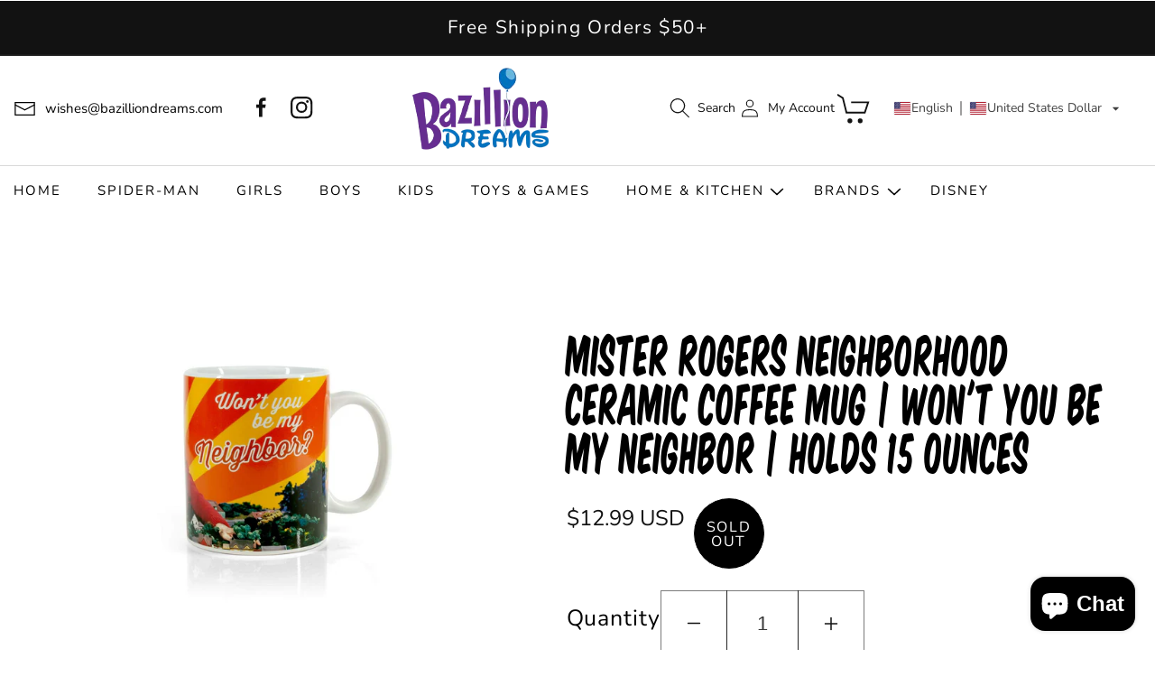

--- FILE ---
content_type: text/html; charset=utf-8
request_url: https://bazilliondreams.com/products/mister-rogers-neighborhood-ceramic-coffee-mug-wont-you-be-my-neighbor-holds-15-ounces_b07ydnkrzc_-2
body_size: 51799
content:
<!doctype html>
<html class="no-js" lang="en">
  <head>


    <meta charset="utf-8">
    <meta http-equiv="X-UA-Compatible" content="IE=edge">
    <meta name="viewport" content="width=device-width,initial-scale=1">
    <meta name="theme-color" content="">
    <link rel="canonical" href="https://bazilliondreams.com/products/mister-rogers-neighborhood-ceramic-coffee-mug-wont-you-be-my-neighbor-holds-15-ounces_b07ydnkrzc_-2">
    <link rel="preconnect" href="https://cdn.shopify.com" crossorigin><link rel="icon" type="image/png" href="//bazilliondreams.com/cdn/shop/files/logo.png?crop=center&height=32&v=1670836812&width=32"><link rel="preconnect" href="https://fonts.shopifycdn.com" crossorigin><title>
      Mister Rogers Neighborhood Ceramic Coffee Mug | Won&#39;t You Be My Neighb
 &ndash; Bazillion Dreams</title>

    
      <meta name="description" content="HELLO THERE, NEIGHBOR If you&#39;re looking for the most wholesome coffee mug on the planet, well this mug may just be a contender. Featuring the legendary Mister Rogers, this mug offers an overview of Mister Rogers&#39; Neighborhood with Mister Rogers himself overlooking the town of Make-Believe, inspiring us to be better nei">
    

    

<meta property="og:site_name" content="Bazillion Dreams">
<meta property="og:url" content="https://bazilliondreams.com/products/mister-rogers-neighborhood-ceramic-coffee-mug-wont-you-be-my-neighbor-holds-15-ounces_b07ydnkrzc_-2">
<meta property="og:title" content="Mister Rogers Neighborhood Ceramic Coffee Mug | Won&#39;t You Be My Neighb">
<meta property="og:type" content="product">
<meta property="og:description" content="HELLO THERE, NEIGHBOR If you&#39;re looking for the most wholesome coffee mug on the planet, well this mug may just be a contender. Featuring the legendary Mister Rogers, this mug offers an overview of Mister Rogers&#39; Neighborhood with Mister Rogers himself overlooking the town of Make-Believe, inspiring us to be better nei"><meta property="og:image" content="http://bazilliondreams.com/cdn/shop/products/61bbp5Xg80L_0c1a849d-8eef-4a7e-8440-dca2e2454d5a.jpg?v=1673358181">
  <meta property="og:image:secure_url" content="https://bazilliondreams.com/cdn/shop/products/61bbp5Xg80L_0c1a849d-8eef-4a7e-8440-dca2e2454d5a.jpg?v=1673358181">
  <meta property="og:image:width" content="2000">
  <meta property="og:image:height" content="1331"><meta property="og:price:amount" content="12.99">
  <meta property="og:price:currency" content="USD"><meta name="twitter:card" content="summary_large_image">
<meta name="twitter:title" content="Mister Rogers Neighborhood Ceramic Coffee Mug | Won&#39;t You Be My Neighb">
<meta name="twitter:description" content="HELLO THERE, NEIGHBOR If you&#39;re looking for the most wholesome coffee mug on the planet, well this mug may just be a contender. Featuring the legendary Mister Rogers, this mug offers an overview of Mister Rogers&#39; Neighborhood with Mister Rogers himself overlooking the town of Make-Believe, inspiring us to be better nei">


    <script src="//bazilliondreams.com/cdn/shop/t/5/assets/global.js?v=149496944046504657681670835130" defer="defer"></script>
    <script>window.performance && window.performance.mark && window.performance.mark('shopify.content_for_header.start');</script><meta name="google-site-verification" content="XwvZ-Nmm0CppgIv5AMdl3kJQ0CsGbUK9NLO54CzhUXg">
<meta name="facebook-domain-verification" content="iu9r01fvbair6h2pvjjz2r921d9v11">
<meta id="shopify-digital-wallet" name="shopify-digital-wallet" content="/57778143416/digital_wallets/dialog">
<meta name="shopify-checkout-api-token" content="a5df20fee49aebc22b913933bd924bb9">
<meta id="in-context-paypal-metadata" data-shop-id="57778143416" data-venmo-supported="false" data-environment="production" data-locale="en_US" data-paypal-v4="true" data-currency="USD">
<link rel="alternate" type="application/json+oembed" href="https://bazilliondreams.com/products/mister-rogers-neighborhood-ceramic-coffee-mug-wont-you-be-my-neighbor-holds-15-ounces_b07ydnkrzc_-2.oembed">
<script async="async" src="/checkouts/internal/preloads.js?locale=en-US"></script>
<link rel="preconnect" href="https://shop.app" crossorigin="anonymous">
<script async="async" src="https://shop.app/checkouts/internal/preloads.js?locale=en-US&shop_id=57778143416" crossorigin="anonymous"></script>
<script id="apple-pay-shop-capabilities" type="application/json">{"shopId":57778143416,"countryCode":"US","currencyCode":"USD","merchantCapabilities":["supports3DS"],"merchantId":"gid:\/\/shopify\/Shop\/57778143416","merchantName":"Bazillion Dreams","requiredBillingContactFields":["postalAddress","email"],"requiredShippingContactFields":["postalAddress","email"],"shippingType":"shipping","supportedNetworks":["visa","masterCard","amex","discover","elo","jcb"],"total":{"type":"pending","label":"Bazillion Dreams","amount":"1.00"},"shopifyPaymentsEnabled":true,"supportsSubscriptions":true}</script>
<script id="shopify-features" type="application/json">{"accessToken":"a5df20fee49aebc22b913933bd924bb9","betas":["rich-media-storefront-analytics"],"domain":"bazilliondreams.com","predictiveSearch":true,"shopId":57778143416,"locale":"en"}</script>
<script>var Shopify = Shopify || {};
Shopify.shop = "bazillion-dreams.myshopify.com";
Shopify.locale = "en";
Shopify.currency = {"active":"USD","rate":"1.0"};
Shopify.country = "US";
Shopify.theme = {"name":"Dawn","id":139637621009,"schema_name":"Dawn","schema_version":"7.0.1","theme_store_id":887,"role":"main"};
Shopify.theme.handle = "null";
Shopify.theme.style = {"id":null,"handle":null};
Shopify.cdnHost = "bazilliondreams.com/cdn";
Shopify.routes = Shopify.routes || {};
Shopify.routes.root = "/";</script>
<script type="module">!function(o){(o.Shopify=o.Shopify||{}).modules=!0}(window);</script>
<script>!function(o){function n(){var o=[];function n(){o.push(Array.prototype.slice.apply(arguments))}return n.q=o,n}var t=o.Shopify=o.Shopify||{};t.loadFeatures=n(),t.autoloadFeatures=n()}(window);</script>
<script>
  window.ShopifyPay = window.ShopifyPay || {};
  window.ShopifyPay.apiHost = "shop.app\/pay";
  window.ShopifyPay.redirectState = null;
</script>
<script id="shop-js-analytics" type="application/json">{"pageType":"product"}</script>
<script defer="defer" async type="module" src="//bazilliondreams.com/cdn/shopifycloud/shop-js/modules/v2/client.init-shop-cart-sync_Bc8-qrdt.en.esm.js"></script>
<script defer="defer" async type="module" src="//bazilliondreams.com/cdn/shopifycloud/shop-js/modules/v2/chunk.common_CmNk3qlo.esm.js"></script>
<script type="module">
  await import("//bazilliondreams.com/cdn/shopifycloud/shop-js/modules/v2/client.init-shop-cart-sync_Bc8-qrdt.en.esm.js");
await import("//bazilliondreams.com/cdn/shopifycloud/shop-js/modules/v2/chunk.common_CmNk3qlo.esm.js");

  window.Shopify.SignInWithShop?.initShopCartSync?.({"fedCMEnabled":true,"windoidEnabled":true});

</script>
<script defer="defer" async type="module" src="//bazilliondreams.com/cdn/shopifycloud/shop-js/modules/v2/client.payment-terms_Bl_bs7GP.en.esm.js"></script>
<script defer="defer" async type="module" src="//bazilliondreams.com/cdn/shopifycloud/shop-js/modules/v2/chunk.common_CmNk3qlo.esm.js"></script>
<script defer="defer" async type="module" src="//bazilliondreams.com/cdn/shopifycloud/shop-js/modules/v2/chunk.modal_CvhjeixQ.esm.js"></script>
<script type="module">
  await import("//bazilliondreams.com/cdn/shopifycloud/shop-js/modules/v2/client.payment-terms_Bl_bs7GP.en.esm.js");
await import("//bazilliondreams.com/cdn/shopifycloud/shop-js/modules/v2/chunk.common_CmNk3qlo.esm.js");
await import("//bazilliondreams.com/cdn/shopifycloud/shop-js/modules/v2/chunk.modal_CvhjeixQ.esm.js");

  
</script>
<script>
  window.Shopify = window.Shopify || {};
  if (!window.Shopify.featureAssets) window.Shopify.featureAssets = {};
  window.Shopify.featureAssets['shop-js'] = {"shop-cart-sync":["modules/v2/client.shop-cart-sync_DOpY4EW0.en.esm.js","modules/v2/chunk.common_CmNk3qlo.esm.js"],"init-fed-cm":["modules/v2/client.init-fed-cm_D2vsy40D.en.esm.js","modules/v2/chunk.common_CmNk3qlo.esm.js"],"shop-button":["modules/v2/client.shop-button_CI-s0xGZ.en.esm.js","modules/v2/chunk.common_CmNk3qlo.esm.js"],"shop-toast-manager":["modules/v2/client.shop-toast-manager_Cx0C6may.en.esm.js","modules/v2/chunk.common_CmNk3qlo.esm.js"],"init-windoid":["modules/v2/client.init-windoid_CXNAd0Cm.en.esm.js","modules/v2/chunk.common_CmNk3qlo.esm.js"],"init-shop-email-lookup-coordinator":["modules/v2/client.init-shop-email-lookup-coordinator_B9mmbKi4.en.esm.js","modules/v2/chunk.common_CmNk3qlo.esm.js"],"shop-cash-offers":["modules/v2/client.shop-cash-offers_CL9Nay2h.en.esm.js","modules/v2/chunk.common_CmNk3qlo.esm.js","modules/v2/chunk.modal_CvhjeixQ.esm.js"],"avatar":["modules/v2/client.avatar_BTnouDA3.en.esm.js"],"init-shop-cart-sync":["modules/v2/client.init-shop-cart-sync_Bc8-qrdt.en.esm.js","modules/v2/chunk.common_CmNk3qlo.esm.js"],"init-customer-accounts-sign-up":["modules/v2/client.init-customer-accounts-sign-up_C7zhr03q.en.esm.js","modules/v2/client.shop-login-button_BbMx65lK.en.esm.js","modules/v2/chunk.common_CmNk3qlo.esm.js","modules/v2/chunk.modal_CvhjeixQ.esm.js"],"pay-button":["modules/v2/client.pay-button_Bhm3077V.en.esm.js","modules/v2/chunk.common_CmNk3qlo.esm.js"],"init-shop-for-new-customer-accounts":["modules/v2/client.init-shop-for-new-customer-accounts_rLbLSDTe.en.esm.js","modules/v2/client.shop-login-button_BbMx65lK.en.esm.js","modules/v2/chunk.common_CmNk3qlo.esm.js","modules/v2/chunk.modal_CvhjeixQ.esm.js"],"init-customer-accounts":["modules/v2/client.init-customer-accounts_DkVf8Jdu.en.esm.js","modules/v2/client.shop-login-button_BbMx65lK.en.esm.js","modules/v2/chunk.common_CmNk3qlo.esm.js","modules/v2/chunk.modal_CvhjeixQ.esm.js"],"shop-login-button":["modules/v2/client.shop-login-button_BbMx65lK.en.esm.js","modules/v2/chunk.common_CmNk3qlo.esm.js","modules/v2/chunk.modal_CvhjeixQ.esm.js"],"shop-follow-button":["modules/v2/client.shop-follow-button_B-omSWeu.en.esm.js","modules/v2/chunk.common_CmNk3qlo.esm.js","modules/v2/chunk.modal_CvhjeixQ.esm.js"],"lead-capture":["modules/v2/client.lead-capture_DZQFWrYz.en.esm.js","modules/v2/chunk.common_CmNk3qlo.esm.js","modules/v2/chunk.modal_CvhjeixQ.esm.js"],"checkout-modal":["modules/v2/client.checkout-modal_Fp9GouFF.en.esm.js","modules/v2/chunk.common_CmNk3qlo.esm.js","modules/v2/chunk.modal_CvhjeixQ.esm.js"],"shop-login":["modules/v2/client.shop-login_B9KWmZaW.en.esm.js","modules/v2/chunk.common_CmNk3qlo.esm.js","modules/v2/chunk.modal_CvhjeixQ.esm.js"],"payment-terms":["modules/v2/client.payment-terms_Bl_bs7GP.en.esm.js","modules/v2/chunk.common_CmNk3qlo.esm.js","modules/v2/chunk.modal_CvhjeixQ.esm.js"]};
</script>
<script>(function() {
  var isLoaded = false;
  function asyncLoad() {
    if (isLoaded) return;
    isLoaded = true;
    var urls = ["https:\/\/d35wltpnil53he.cloudfront.net\/zoom-magnifier\/js\/v1.0\/zoom_magnifier.js?shop=bazillion-dreams.myshopify.com","https:\/\/storage.nfcube.com\/instafeed-29fec743038a78154a62e73ffafe3fb0.js?shop=bazillion-dreams.myshopify.com","https:\/\/cdn.rebuyengine.com\/onsite\/js\/rebuy.js?shop=bazillion-dreams.myshopify.com"];
    for (var i = 0; i < urls.length; i++) {
      var s = document.createElement('script');
      s.type = 'text/javascript';
      s.async = true;
      s.src = urls[i];
      var x = document.getElementsByTagName('script')[0];
      x.parentNode.insertBefore(s, x);
    }
  };
  if(window.attachEvent) {
    window.attachEvent('onload', asyncLoad);
  } else {
    window.addEventListener('load', asyncLoad, false);
  }
})();</script>
<script id="__st">var __st={"a":57778143416,"offset":-25200,"reqid":"acd12530-9be0-482f-adbf-445f384067fd-1762530380","pageurl":"bazilliondreams.com\/products\/mister-rogers-neighborhood-ceramic-coffee-mug-wont-you-be-my-neighbor-holds-15-ounces_b07ydnkrzc_-2","u":"83524e105cdf","p":"product","rtyp":"product","rid":8109460652305};</script>
<script>window.ShopifyPaypalV4VisibilityTracking = true;</script>
<script id="captcha-bootstrap">!function(){'use strict';const t='contact',e='account',n='new_comment',o=[[t,t],['blogs',n],['comments',n],[t,'customer']],c=[[e,'customer_login'],[e,'guest_login'],[e,'recover_customer_password'],[e,'create_customer']],r=t=>t.map((([t,e])=>`form[action*='/${t}']:not([data-nocaptcha='true']) input[name='form_type'][value='${e}']`)).join(','),a=t=>()=>t?[...document.querySelectorAll(t)].map((t=>t.form)):[];function s(){const t=[...o],e=r(t);return a(e)}const i='password',u='form_key',d=['recaptcha-v3-token','g-recaptcha-response','h-captcha-response',i],f=()=>{try{return window.sessionStorage}catch{return}},m='__shopify_v',_=t=>t.elements[u];function p(t,e,n=!1){try{const o=window.sessionStorage,c=JSON.parse(o.getItem(e)),{data:r}=function(t){const{data:e,action:n}=t;return t[m]||n?{data:e,action:n}:{data:t,action:n}}(c);for(const[e,n]of Object.entries(r))t.elements[e]&&(t.elements[e].value=n);n&&o.removeItem(e)}catch(o){console.error('form repopulation failed',{error:o})}}const l='form_type',E='cptcha';function T(t){t.dataset[E]=!0}const w=window,h=w.document,L='Shopify',v='ce_forms',y='captcha';let A=!1;((t,e)=>{const n=(g='f06e6c50-85a8-45c8-87d0-21a2b65856fe',I='https://cdn.shopify.com/shopifycloud/storefront-forms-hcaptcha/ce_storefront_forms_captcha_hcaptcha.v1.5.2.iife.js',D={infoText:'Protected by hCaptcha',privacyText:'Privacy',termsText:'Terms'},(t,e,n)=>{const o=w[L][v],c=o.bindForm;if(c)return c(t,g,e,D).then(n);var r;o.q.push([[t,g,e,D],n]),r=I,A||(h.body.append(Object.assign(h.createElement('script'),{id:'captcha-provider',async:!0,src:r})),A=!0)});var g,I,D;w[L]=w[L]||{},w[L][v]=w[L][v]||{},w[L][v].q=[],w[L][y]=w[L][y]||{},w[L][y].protect=function(t,e){n(t,void 0,e),T(t)},Object.freeze(w[L][y]),function(t,e,n,w,h,L){const[v,y,A,g]=function(t,e,n){const i=e?o:[],u=t?c:[],d=[...i,...u],f=r(d),m=r(i),_=r(d.filter((([t,e])=>n.includes(e))));return[a(f),a(m),a(_),s()]}(w,h,L),I=t=>{const e=t.target;return e instanceof HTMLFormElement?e:e&&e.form},D=t=>v().includes(t);t.addEventListener('submit',(t=>{const e=I(t);if(!e)return;const n=D(e)&&!e.dataset.hcaptchaBound&&!e.dataset.recaptchaBound,o=_(e),c=g().includes(e)&&(!o||!o.value);(n||c)&&t.preventDefault(),c&&!n&&(function(t){try{if(!f())return;!function(t){const e=f();if(!e)return;const n=_(t);if(!n)return;const o=n.value;o&&e.removeItem(o)}(t);const e=Array.from(Array(32),(()=>Math.random().toString(36)[2])).join('');!function(t,e){_(t)||t.append(Object.assign(document.createElement('input'),{type:'hidden',name:u})),t.elements[u].value=e}(t,e),function(t,e){const n=f();if(!n)return;const o=[...t.querySelectorAll(`input[type='${i}']`)].map((({name:t})=>t)),c=[...d,...o],r={};for(const[a,s]of new FormData(t).entries())c.includes(a)||(r[a]=s);n.setItem(e,JSON.stringify({[m]:1,action:t.action,data:r}))}(t,e)}catch(e){console.error('failed to persist form',e)}}(e),e.submit())}));const S=(t,e)=>{t&&!t.dataset[E]&&(n(t,e.some((e=>e===t))),T(t))};for(const o of['focusin','change'])t.addEventListener(o,(t=>{const e=I(t);D(e)&&S(e,y())}));const B=e.get('form_key'),M=e.get(l),P=B&&M;t.addEventListener('DOMContentLoaded',(()=>{const t=y();if(P)for(const e of t)e.elements[l].value===M&&p(e,B);[...new Set([...A(),...v().filter((t=>'true'===t.dataset.shopifyCaptcha))])].forEach((e=>S(e,t)))}))}(h,new URLSearchParams(w.location.search),n,t,e,['guest_login'])})(!0,!0)}();</script>
<script integrity="sha256-52AcMU7V7pcBOXWImdc/TAGTFKeNjmkeM1Pvks/DTgc=" data-source-attribution="shopify.loadfeatures" defer="defer" src="//bazilliondreams.com/cdn/shopifycloud/storefront/assets/storefront/load_feature-81c60534.js" crossorigin="anonymous"></script>
<script crossorigin="anonymous" defer="defer" src="//bazilliondreams.com/cdn/shopifycloud/storefront/assets/shopify_pay/storefront-65b4c6d7.js?v=20250812"></script>
<script data-source-attribution="shopify.dynamic_checkout.dynamic.init">var Shopify=Shopify||{};Shopify.PaymentButton=Shopify.PaymentButton||{isStorefrontPortableWallets:!0,init:function(){window.Shopify.PaymentButton.init=function(){};var t=document.createElement("script");t.src="https://bazilliondreams.com/cdn/shopifycloud/portable-wallets/latest/portable-wallets.en.js",t.type="module",document.head.appendChild(t)}};
</script>
<script data-source-attribution="shopify.dynamic_checkout.buyer_consent">
  function portableWalletsHideBuyerConsent(e){var t=document.getElementById("shopify-buyer-consent"),n=document.getElementById("shopify-subscription-policy-button");t&&n&&(t.classList.add("hidden"),t.setAttribute("aria-hidden","true"),n.removeEventListener("click",e))}function portableWalletsShowBuyerConsent(e){var t=document.getElementById("shopify-buyer-consent"),n=document.getElementById("shopify-subscription-policy-button");t&&n&&(t.classList.remove("hidden"),t.removeAttribute("aria-hidden"),n.addEventListener("click",e))}window.Shopify?.PaymentButton&&(window.Shopify.PaymentButton.hideBuyerConsent=portableWalletsHideBuyerConsent,window.Shopify.PaymentButton.showBuyerConsent=portableWalletsShowBuyerConsent);
</script>
<script data-source-attribution="shopify.dynamic_checkout.cart.bootstrap">document.addEventListener("DOMContentLoaded",(function(){function t(){return document.querySelector("shopify-accelerated-checkout-cart, shopify-accelerated-checkout")}if(t())Shopify.PaymentButton.init();else{new MutationObserver((function(e,n){t()&&(Shopify.PaymentButton.init(),n.disconnect())})).observe(document.body,{childList:!0,subtree:!0})}}));
</script>
<link id="shopify-accelerated-checkout-styles" rel="stylesheet" media="screen" href="https://bazilliondreams.com/cdn/shopifycloud/portable-wallets/latest/accelerated-checkout-backwards-compat.css" crossorigin="anonymous">
<style id="shopify-accelerated-checkout-cart">
        #shopify-buyer-consent {
  margin-top: 1em;
  display: inline-block;
  width: 100%;
}

#shopify-buyer-consent.hidden {
  display: none;
}

#shopify-subscription-policy-button {
  background: none;
  border: none;
  padding: 0;
  text-decoration: underline;
  font-size: inherit;
  cursor: pointer;
}

#shopify-subscription-policy-button::before {
  box-shadow: none;
}

      </style>
<script id="sections-script" data-sections="header,footer" defer="defer" src="//bazilliondreams.com/cdn/shop/t/5/compiled_assets/scripts.js?29810"></script>
<script>window.performance && window.performance.mark && window.performance.mark('shopify.content_for_header.end');</script>


    <style data-shopify>
      @font-face {
  font-family: Nunito;
  font-weight: 400;
  font-style: normal;
  font-display: swap;
  src: url("//bazilliondreams.com/cdn/fonts/nunito/nunito_n4.fc49103dc396b42cae9460289072d384b6c6eb63.woff2") format("woff2"),
       url("//bazilliondreams.com/cdn/fonts/nunito/nunito_n4.5d26d13beeac3116db2479e64986cdeea4c8fbdd.woff") format("woff");
}

      @font-face {
  font-family: Nunito;
  font-weight: 700;
  font-style: normal;
  font-display: swap;
  src: url("//bazilliondreams.com/cdn/fonts/nunito/nunito_n7.37cf9b8cf43b3322f7e6e13ad2aad62ab5dc9109.woff2") format("woff2"),
       url("//bazilliondreams.com/cdn/fonts/nunito/nunito_n7.45cfcfadc6630011252d54d5f5a2c7c98f60d5de.woff") format("woff");
}

      @font-face {
  font-family: Nunito;
  font-weight: 400;
  font-style: italic;
  font-display: swap;
  src: url("//bazilliondreams.com/cdn/fonts/nunito/nunito_i4.fd53bf99043ab6c570187ed42d1b49192135de96.woff2") format("woff2"),
       url("//bazilliondreams.com/cdn/fonts/nunito/nunito_i4.cb3876a003a73aaae5363bb3e3e99d45ec598cc6.woff") format("woff");
}

      @font-face {
  font-family: Nunito;
  font-weight: 700;
  font-style: italic;
  font-display: swap;
  src: url("//bazilliondreams.com/cdn/fonts/nunito/nunito_i7.3f8ba2027bc9ceb1b1764ecab15bae73f86c4632.woff2") format("woff2"),
       url("//bazilliondreams.com/cdn/fonts/nunito/nunito_i7.82bfb5f86ec77ada3c9f660da22064c2e46e1469.woff") format("woff");
}

      @font-face {
  font-family: Nunito;
  font-weight: 400;
  font-style: normal;
  font-display: swap;
  src: url("//bazilliondreams.com/cdn/fonts/nunito/nunito_n4.fc49103dc396b42cae9460289072d384b6c6eb63.woff2") format("woff2"),
       url("//bazilliondreams.com/cdn/fonts/nunito/nunito_n4.5d26d13beeac3116db2479e64986cdeea4c8fbdd.woff") format("woff");
}


      :root {
        --font-body-family: Nunito, sans-serif;
        --font-body-style: normal;
        --font-body-weight: 400;
        --font-body-weight-bold: 700;

        --font-heading-family: Nunito, sans-serif;
        --font-heading-style: normal;
        --font-heading-weight: 400;

        --font-body-scale: 1.0;
        --font-heading-scale: 1.0;

        --color-base-text: 18, 18, 18;
        --color-shadow: 18, 18, 18;
        --color-base-background-1: 255, 255, 255;
        --color-base-background-2: 243, 243, 243;
        --color-base-solid-button-labels: 255, 255, 255;
        --color-base-outline-button-labels: 18, 18, 18;
        --color-base-accent-1: 18, 18, 18;
        --color-base-accent-2: 51, 79, 180;
        --payment-terms-background-color: #ffffff;

        --gradient-base-background-1: #ffffff;
        --gradient-base-background-2: #f3f3f3;
        --gradient-base-accent-1: #121212;
        --gradient-base-accent-2: #334fb4;

        --media-padding: px;
        --media-border-opacity: 0.05;
        --media-border-width: 1px;
        --media-radius: 0px;
        --media-shadow-opacity: 0.0;
        --media-shadow-horizontal-offset: 0px;
        --media-shadow-vertical-offset: 4px;
        --media-shadow-blur-radius: 5px;
        --media-shadow-visible: 0;

        --page-width: 120rem;
        --page-width-margin: 0rem;

        --product-card-image-padding: 0.0rem;
        --product-card-corner-radius: 0.0rem;
        --product-card-text-alignment: left;
        --product-card-border-width: 0.0rem;
        --product-card-border-opacity: 0.1;
        --product-card-shadow-opacity: 0.0;
        --product-card-shadow-visible: 0;
        --product-card-shadow-horizontal-offset: 0.0rem;
        --product-card-shadow-vertical-offset: 0.4rem;
        --product-card-shadow-blur-radius: 0.5rem;

        --collection-card-image-padding: 0.0rem;
        --collection-card-corner-radius: 0.0rem;
        --collection-card-text-alignment: left;
        --collection-card-border-width: 0.0rem;
        --collection-card-border-opacity: 0.1;
        --collection-card-shadow-opacity: 0.0;
        --collection-card-shadow-visible: 0;
        --collection-card-shadow-horizontal-offset: 0.0rem;
        --collection-card-shadow-vertical-offset: 0.4rem;
        --collection-card-shadow-blur-radius: 0.5rem;

        --blog-card-image-padding: 0.0rem;
        --blog-card-corner-radius: 0.0rem;
        --blog-card-text-alignment: left;
        --blog-card-border-width: 0.0rem;
        --blog-card-border-opacity: 0.1;
        --blog-card-shadow-opacity: 0.0;
        --blog-card-shadow-visible: 0;
        --blog-card-shadow-horizontal-offset: 0.0rem;
        --blog-card-shadow-vertical-offset: 0.4rem;
        --blog-card-shadow-blur-radius: 0.5rem;

        --badge-corner-radius: 4.0rem;

        --popup-border-width: 1px;
        --popup-border-opacity: 0.1;
        --popup-corner-radius: 0px;
        --popup-shadow-opacity: 0.0;
        --popup-shadow-horizontal-offset: 0px;
        --popup-shadow-vertical-offset: 4px;
        --popup-shadow-blur-radius: 5px;

        --drawer-border-width: 1px;
        --drawer-border-opacity: 0.1;
        --drawer-shadow-opacity: 0.0;
        --drawer-shadow-horizontal-offset: 0px;
        --drawer-shadow-vertical-offset: 4px;
        --drawer-shadow-blur-radius: 5px;

        --spacing-sections-desktop: 0px;
        --spacing-sections-mobile: 0px;

        --grid-desktop-vertical-spacing: 8px;
        --grid-desktop-horizontal-spacing: 8px;
        --grid-mobile-vertical-spacing: 4px;
        --grid-mobile-horizontal-spacing: 4px;

        --text-boxes-border-opacity: 0.1;
        --text-boxes-border-width: 0px;
        --text-boxes-radius: 0px;
        --text-boxes-shadow-opacity: 0.0;
        --text-boxes-shadow-visible: 0;
        --text-boxes-shadow-horizontal-offset: 0px;
        --text-boxes-shadow-vertical-offset: 4px;
        --text-boxes-shadow-blur-radius: 5px;

        --buttons-radius: 0px;
        --buttons-radius-outset: 0px;
        --buttons-border-width: 1px;
        --buttons-border-opacity: 1.0;
        --buttons-shadow-opacity: 0.0;
        --buttons-shadow-visible: 0;
        --buttons-shadow-horizontal-offset: 0px;
        --buttons-shadow-vertical-offset: 4px;
        --buttons-shadow-blur-radius: 5px;
        --buttons-border-offset: 0px;

        --inputs-radius: 0px;
        --inputs-border-width: 1px;
        --inputs-border-opacity: 0.55;
        --inputs-shadow-opacity: 0.0;
        --inputs-shadow-horizontal-offset: 0px;
        --inputs-margin-offset: 0px;
        --inputs-shadow-vertical-offset: 4px;
        --inputs-shadow-blur-radius: 5px;
        --inputs-radius-outset: 0px;

        --variant-pills-radius: 40px;
        --variant-pills-border-width: 1px;
        --variant-pills-border-opacity: 0.55;
        --variant-pills-shadow-opacity: 0.0;
        --variant-pills-shadow-horizontal-offset: 0px;
        --variant-pills-shadow-vertical-offset: 4px;
        --variant-pills-shadow-blur-radius: 5px;
      }

      *,
      *::before,
      *::after {
        box-sizing: inherit;
      }

      html {
        box-sizing: border-box;
        font-size: calc(var(--font-body-scale) * 62.5%);
        height: 100%;
      }

      body {
        display: grid;
        grid-template-rows: auto auto 1fr auto;
        grid-template-columns: 100%;
        min-height: 100%;
        margin: 0;
        font-size: 1.5rem;
        letter-spacing: 0.06rem;
        line-height: calc(1 + 0.8 / var(--font-body-scale));
        font-family: var(--font-body-family);
        font-style: var(--font-body-style);
        font-weight: var(--font-body-weight);
      }

      @media screen and (min-width: 750px) {
        body {
          font-size: 1.6rem;
        }
      }
    </style>

    <link href="//bazilliondreams.com/cdn/shop/t/5/assets/base.css?v=88290808517547527771670835131" rel="stylesheet" type="text/css" media="all" />
<link rel="preload" as="font" href="//bazilliondreams.com/cdn/fonts/nunito/nunito_n4.fc49103dc396b42cae9460289072d384b6c6eb63.woff2" type="font/woff2" crossorigin><link rel="preload" as="font" href="//bazilliondreams.com/cdn/fonts/nunito/nunito_n4.fc49103dc396b42cae9460289072d384b6c6eb63.woff2" type="font/woff2" crossorigin><link rel="stylesheet" href="//bazilliondreams.com/cdn/shop/t/5/assets/component-predictive-search.css?v=83512081251802922551670835130" media="print" onload="this.media='all'"><script>document.documentElement.className = document.documentElement.className.replace('no-js', 'js');
    if (Shopify.designMode) {
      document.documentElement.classList.add('shopify-design-mode');
    }
    </script>
      <!-- Global site tag (gtag.js) - Google Ads: 1018891763 -->
    <script async src="https://www.googletagmanager.com/gtag/js?id=AW-1018891763"></script>
    <script>
      window.dataLayer = window.dataLayer || [];
      function gtag(){dataLayer.push(arguments);}
      gtag('js', new Date());

      gtag('config', 'AW-1018891763');
    </script>
    <!-- Event snippet for Bazillion Ads conversion page -->
    <script>
      gtag('event', 'conversion', {'send_to': 'AW-1018891763/xv-RCLat-oYDEPOb7OUD'});
    </script>
	<!-- Use of this pixel is subject to the Amazon ad specs and policies at http://www.amazon.com/b/?&node=7253015011 -->
    <img height='1' width='1' border='0' alt='' src='https://s.amazon-adsystem.com/iui3?d=forester-did&ex-fargs=%3Fid%3D7dc26ce8-56fd-3f95-ebb8-d65736d42511%26type%3D55%26m%3D1&ex-fch=416613&ex-src=https://bazilliondreams.com/&ex-hargs=v%3D1.0%3Bc%3D588450561177056307%3Bp%3D7DC26CE8-56FD-3F95-EBB8-D65736D42511' />									
      <link rel="stylesheet" href="//bazilliondreams.com/cdn/shop/t/5/assets/uikit.css?v=48189318637598969171670836658" />
        
        
      <script src="//bazilliondreams.com/cdn/shop/t/5/assets/uikit-min.js?v=37366456606334425401670836689"></script>
      <script src="//bazilliondreams.com/cdn/shop/t/5/assets/uikit-icon.js?v=79030604501190882851670836724"></script>
      
      <link rel="stylesheet" href="//bazilliondreams.com/cdn/shop/t/5/assets/custom.css?v=7111725755495849471675516121" />



  <script>
var head = document.head;
var script = document.createElement('script');
script.type = 'text/javascript';
script.src = "https://178973.t.hyros.com/v1/lst/universal-script?ph=21445041a9f2862e3aa0ea751890ff73647b59554ee140e4148ebd7dcd4a35fa&tag=!clicked&origin=SHOPIFY&ref_url=" + encodeURI(document.URL) ;
head.appendChild(script);
</script>
  
  <!-- BEGIN app block: shopify://apps/geolocation-glc/blocks/selector/e347b539-0714-46e4-9e69-23a73992ae3a --><script>
    (function(){
        function logChangesGLC(mutations, observer) {
            let evaluateGLC = document.evaluate('//*[text()[contains(.,"glc-money")]]',document,null,XPathResult.ORDERED_NODE_SNAPSHOT_TYPE,null);
            for (let iGLC = 0; iGLC < evaluateGLC.snapshotLength; iGLC++) {
                let elGLC = evaluateGLC.snapshotItem(iGLC);
                let innerHtmlGLC = elGLC?.innerHTML ? elGLC.innerHTML : "";
                if(innerHtmlGLC && !["SCRIPT", "LINK", "STYLE", "NOSCRIPT"].includes(elGLC.nodeName)){
                    elGLC.innerHTML = innerHtmlGLC.replaceAll("&lt;", "<").replaceAll("&gt;", ">");
                }
            }
        }
        const observerGLC = new MutationObserver(logChangesGLC);
        observerGLC.observe(document.documentElement, { subtree : true, childList: true });
    })();

    window._gelacyStore = {
        ...(window._gelacyStore || {}),
        currenciesEnabled: [],
        currency: {
          code: 'USD',
          symbol: '$',
          name: 'United States Dollar',
          active: 'USD',
          rate: ''
        },
        moneyWithCurrencyFormat: "${{amount}} USD",
        moneyFormat: "${{amount}}",
        currencyCodeEnabled: 'true',
        shop: "bazilliondreams.com",
        locale: "en",
        country: "US",
        designMode: false,
        theme: {},
        cdnHost: "",
        routes: { "root": "/" },
        market: {
            id: "37355704",
            handle: "us"
        }
    };
    
        _gelacyStore.currenciesEnabled.push("AED");
    
        _gelacyStore.currenciesEnabled.push("AFN");
    
        _gelacyStore.currenciesEnabled.push("ALL");
    
        _gelacyStore.currenciesEnabled.push("AMD");
    
        _gelacyStore.currenciesEnabled.push("ANG");
    
        _gelacyStore.currenciesEnabled.push("AUD");
    
        _gelacyStore.currenciesEnabled.push("AWG");
    
        _gelacyStore.currenciesEnabled.push("AZN");
    
        _gelacyStore.currenciesEnabled.push("BAM");
    
        _gelacyStore.currenciesEnabled.push("BBD");
    
        _gelacyStore.currenciesEnabled.push("BDT");
    
        _gelacyStore.currenciesEnabled.push("BGN");
    
        _gelacyStore.currenciesEnabled.push("BIF");
    
        _gelacyStore.currenciesEnabled.push("BND");
    
        _gelacyStore.currenciesEnabled.push("BOB");
    
        _gelacyStore.currenciesEnabled.push("BSD");
    
        _gelacyStore.currenciesEnabled.push("BWP");
    
        _gelacyStore.currenciesEnabled.push("BZD");
    
        _gelacyStore.currenciesEnabled.push("CAD");
    
        _gelacyStore.currenciesEnabled.push("CDF");
    
        _gelacyStore.currenciesEnabled.push("CHF");
    
        _gelacyStore.currenciesEnabled.push("CNY");
    
        _gelacyStore.currenciesEnabled.push("CRC");
    
        _gelacyStore.currenciesEnabled.push("CVE");
    
        _gelacyStore.currenciesEnabled.push("CZK");
    
        _gelacyStore.currenciesEnabled.push("DJF");
    
        _gelacyStore.currenciesEnabled.push("DKK");
    
        _gelacyStore.currenciesEnabled.push("DOP");
    
        _gelacyStore.currenciesEnabled.push("DZD");
    
        _gelacyStore.currenciesEnabled.push("EGP");
    
        _gelacyStore.currenciesEnabled.push("ETB");
    
        _gelacyStore.currenciesEnabled.push("EUR");
    
        _gelacyStore.currenciesEnabled.push("FJD");
    
        _gelacyStore.currenciesEnabled.push("FKP");
    
        _gelacyStore.currenciesEnabled.push("GBP");
    
        _gelacyStore.currenciesEnabled.push("GMD");
    
        _gelacyStore.currenciesEnabled.push("GNF");
    
        _gelacyStore.currenciesEnabled.push("GTQ");
    
        _gelacyStore.currenciesEnabled.push("GYD");
    
        _gelacyStore.currenciesEnabled.push("HKD");
    
        _gelacyStore.currenciesEnabled.push("HNL");
    
        _gelacyStore.currenciesEnabled.push("HUF");
    
        _gelacyStore.currenciesEnabled.push("IDR");
    
        _gelacyStore.currenciesEnabled.push("ILS");
    
        _gelacyStore.currenciesEnabled.push("INR");
    
        _gelacyStore.currenciesEnabled.push("ISK");
    
        _gelacyStore.currenciesEnabled.push("JMD");
    
        _gelacyStore.currenciesEnabled.push("JPY");
    
        _gelacyStore.currenciesEnabled.push("KES");
    
        _gelacyStore.currenciesEnabled.push("KGS");
    
        _gelacyStore.currenciesEnabled.push("KHR");
    
        _gelacyStore.currenciesEnabled.push("KMF");
    
        _gelacyStore.currenciesEnabled.push("KRW");
    
        _gelacyStore.currenciesEnabled.push("KYD");
    
        _gelacyStore.currenciesEnabled.push("KZT");
    
        _gelacyStore.currenciesEnabled.push("LAK");
    
        _gelacyStore.currenciesEnabled.push("LBP");
    
        _gelacyStore.currenciesEnabled.push("LKR");
    
        _gelacyStore.currenciesEnabled.push("MAD");
    
        _gelacyStore.currenciesEnabled.push("MDL");
    
        _gelacyStore.currenciesEnabled.push("MKD");
    
        _gelacyStore.currenciesEnabled.push("MMK");
    
        _gelacyStore.currenciesEnabled.push("MNT");
    
        _gelacyStore.currenciesEnabled.push("MOP");
    
        _gelacyStore.currenciesEnabled.push("MUR");
    
        _gelacyStore.currenciesEnabled.push("MVR");
    
        _gelacyStore.currenciesEnabled.push("MWK");
    
        _gelacyStore.currenciesEnabled.push("MYR");
    
        _gelacyStore.currenciesEnabled.push("NGN");
    
        _gelacyStore.currenciesEnabled.push("NIO");
    
        _gelacyStore.currenciesEnabled.push("NPR");
    
        _gelacyStore.currenciesEnabled.push("NZD");
    
        _gelacyStore.currenciesEnabled.push("PEN");
    
        _gelacyStore.currenciesEnabled.push("PGK");
    
        _gelacyStore.currenciesEnabled.push("PHP");
    
        _gelacyStore.currenciesEnabled.push("PKR");
    
        _gelacyStore.currenciesEnabled.push("PLN");
    
        _gelacyStore.currenciesEnabled.push("PYG");
    
        _gelacyStore.currenciesEnabled.push("QAR");
    
        _gelacyStore.currenciesEnabled.push("RON");
    
        _gelacyStore.currenciesEnabled.push("RSD");
    
        _gelacyStore.currenciesEnabled.push("RWF");
    
        _gelacyStore.currenciesEnabled.push("SAR");
    
        _gelacyStore.currenciesEnabled.push("SBD");
    
        _gelacyStore.currenciesEnabled.push("SEK");
    
        _gelacyStore.currenciesEnabled.push("SGD");
    
        _gelacyStore.currenciesEnabled.push("SHP");
    
        _gelacyStore.currenciesEnabled.push("SLL");
    
        _gelacyStore.currenciesEnabled.push("STD");
    
        _gelacyStore.currenciesEnabled.push("THB");
    
        _gelacyStore.currenciesEnabled.push("TJS");
    
        _gelacyStore.currenciesEnabled.push("TOP");
    
        _gelacyStore.currenciesEnabled.push("TTD");
    
        _gelacyStore.currenciesEnabled.push("TWD");
    
        _gelacyStore.currenciesEnabled.push("TZS");
    
        _gelacyStore.currenciesEnabled.push("UAH");
    
        _gelacyStore.currenciesEnabled.push("UGX");
    
        _gelacyStore.currenciesEnabled.push("USD");
    
        _gelacyStore.currenciesEnabled.push("UYU");
    
        _gelacyStore.currenciesEnabled.push("UZS");
    
        _gelacyStore.currenciesEnabled.push("VND");
    
        _gelacyStore.currenciesEnabled.push("VUV");
    
        _gelacyStore.currenciesEnabled.push("WST");
    
        _gelacyStore.currenciesEnabled.push("XAF");
    
        _gelacyStore.currenciesEnabled.push("XCD");
    
        _gelacyStore.currenciesEnabled.push("XOF");
    
        _gelacyStore.currenciesEnabled.push("XPF");
    
        _gelacyStore.currenciesEnabled.push("YER");
    
</script>



<!-- END app block --><!-- BEGIN app block: shopify://apps/judge-me-reviews/blocks/judgeme_core/61ccd3b1-a9f2-4160-9fe9-4fec8413e5d8 --><!-- Start of Judge.me Core -->




<link rel="dns-prefetch" href="https://cdnwidget.judge.me">
<link rel="dns-prefetch" href="https://cdn.judge.me">
<link rel="dns-prefetch" href="https://cdn1.judge.me">
<link rel="dns-prefetch" href="https://api.judge.me">

<script data-cfasync='false' class='jdgm-settings-script'>window.jdgmSettings={"pagination":5,"disable_web_reviews":false,"badge_no_review_text":"No reviews","badge_n_reviews_text":"{{ n }} review/reviews","hide_badge_preview_if_no_reviews":true,"badge_hide_text":false,"enforce_center_preview_badge":false,"widget_title":"Customer Reviews","widget_open_form_text":"Write a review","widget_close_form_text":"Cancel review","widget_refresh_page_text":"Refresh page","widget_summary_text":"Based on {{ number_of_reviews }} review/reviews","widget_no_review_text":"Be the first to write a review","widget_name_field_text":"Name","widget_verified_name_field_text":"Verified Name (public)","widget_name_placeholder_text":"Enter your name (public)","widget_required_field_error_text":"This field is required.","widget_email_field_text":"Email","widget_verified_email_field_text":"Verified Email (private, can not be edited)","widget_email_placeholder_text":"Enter your email (private)","widget_email_field_error_text":"Please enter a valid email address.","widget_rating_field_text":"Rating","widget_review_title_field_text":"Review Title","widget_review_title_placeholder_text":"Give your review a title","widget_review_body_field_text":"Review","widget_review_body_placeholder_text":"Write your comments here","widget_pictures_field_text":"Picture/Video (optional)","widget_submit_review_text":"Submit Review","widget_submit_verified_review_text":"Submit Verified Review","widget_submit_success_msg_with_auto_publish":"Thank you! Please refresh the page in a few moments to see your review. You can remove or edit your review by logging into \u003ca href='https://judge.me/login' target='_blank' rel='nofollow noopener'\u003eJudge.me\u003c/a\u003e","widget_submit_success_msg_no_auto_publish":"Thank you! Your review will be published as soon as it is approved by the shop admin. You can remove or edit your review by logging into \u003ca href='https://judge.me/login' target='_blank' rel='nofollow noopener'\u003eJudge.me\u003c/a\u003e","widget_show_default_reviews_out_of_total_text":"Showing {{ n_reviews_shown }} out of {{ n_reviews }} reviews.","widget_show_all_link_text":"Show all","widget_show_less_link_text":"Show less","widget_author_said_text":"{{ reviewer_name }} said:","widget_days_text":"{{ n }} days ago","widget_weeks_text":"{{ n }} week/weeks ago","widget_months_text":"{{ n }} month/months ago","widget_years_text":"{{ n }} year/years ago","widget_yesterday_text":"Yesterday","widget_today_text":"Today","widget_replied_text":"\u003e\u003e {{ shop_name }} replied:","widget_read_more_text":"Read more","widget_rating_filter_see_all_text":"See all reviews","widget_sorting_most_recent_text":"Most Recent","widget_sorting_highest_rating_text":"Highest Rating","widget_sorting_lowest_rating_text":"Lowest Rating","widget_sorting_with_pictures_text":"Only Pictures","widget_sorting_most_helpful_text":"Most Helpful","widget_open_question_form_text":"Ask a question","widget_reviews_subtab_text":"Reviews","widget_questions_subtab_text":"Questions","widget_question_label_text":"Question","widget_answer_label_text":"Answer","widget_question_placeholder_text":"Write your question here","widget_submit_question_text":"Submit Question","widget_question_submit_success_text":"Thank you for your question! We will notify you once it gets answered.","verified_badge_text":"Verified","verified_badge_placement":"left-of-reviewer-name","widget_hide_border":false,"widget_social_share":false,"all_reviews_include_out_of_store_products":true,"all_reviews_out_of_store_text":"(out of store)","all_reviews_product_name_prefix_text":"about","enable_review_pictures":true,"widget_product_reviews_subtab_text":"Product Reviews","widget_shop_reviews_subtab_text":"Shop Reviews","widget_write_a_store_review_text":"Write a Store Review","widget_other_languages_heading":"Reviews in Other Languages","widget_sorting_pictures_first_text":"Pictures First","floating_tab_button_name":"★ Reviews","floating_tab_title":"Let customers speak for us","floating_tab_url":"","floating_tab_url_enabled":false,"all_reviews_text_badge_text":"Customers rate us {{ shop.metafields.judgeme.all_reviews_rating | round: 1 }}/5 based on {{ shop.metafields.judgeme.all_reviews_count }} reviews.","all_reviews_text_badge_text_branded_style":"{{ shop.metafields.judgeme.all_reviews_rating | round: 1 }} out of 5 stars based on {{ shop.metafields.judgeme.all_reviews_count }} reviews","all_reviews_text_badge_url":"","all_reviews_text_style":"branded","featured_carousel_title":"Let customers speak for us","featured_carousel_count_text":"from {{ n }} reviews","featured_carousel_url":"","verified_count_badge_style":"branded","verified_count_badge_url":"","picture_reminder_submit_button":"Upload Pictures","widget_sorting_videos_first_text":"Videos First","widget_review_pending_text":"Pending","remove_microdata_snippet":false,"preview_badge_no_question_text":"No questions","preview_badge_n_question_text":"{{ number_of_questions }} question/questions","widget_search_bar_placeholder":"Search reviews","widget_sorting_verified_only_text":"Verified only","featured_carousel_verified_badge_enable":true,"featured_carousel_more_reviews_button_text":"Read more reviews","featured_carousel_view_product_button_text":"View product","all_reviews_page_load_more_text":"Load More Reviews","widget_advanced_speed_features":5,"widget_public_name_text":"displayed publicly like","default_reviewer_name_has_non_latin":true,"widget_reviewer_anonymous":"Anonymous","medals_widget_title":"Judge.me Review Medals","widget_invalid_yt_video_url_error_text":"Not a YouTube video URL","widget_max_length_field_error_text":"Please enter no more than {0} characters.","widget_verified_by_shop_text":"Verified by Shop","widget_load_with_code_splitting":true,"widget_ugc_title":"Made by us, Shared by you","widget_ugc_subtitle":"Tag us to see your picture featured in our page","widget_ugc_primary_button_text":"Buy Now","widget_ugc_secondary_button_text":"Load More","widget_ugc_reviews_button_text":"View Reviews","widget_primary_color":"#68badc","widget_summary_average_rating_text":"{{ average_rating }} out of 5","widget_media_grid_title":"Customer photos \u0026 videos","widget_media_grid_see_more_text":"See more","widget_verified_by_judgeme_text":"Verified by Judge.me","widget_verified_by_judgeme_text_in_store_medals":"Verified by Judge.me","widget_media_field_exceed_quantity_message":"Sorry, we can only accept {{ max_media }} for one review.","widget_media_field_exceed_limit_message":"{{ file_name }} is too large, please select a {{ media_type }} less than {{ size_limit }}MB.","widget_review_submitted_text":"Review Submitted!","widget_question_submitted_text":"Question Submitted!","widget_close_form_text_question":"Cancel","widget_write_your_answer_here_text":"Write your answer here","widget_enabled_branded_link":true,"widget_show_collected_by_judgeme":true,"widget_collected_by_judgeme_text":"collected by Judge.me","widget_load_more_text":"Load More","widget_full_review_text":"Full Review","widget_read_more_reviews_text":"Read More Reviews","widget_read_questions_text":"Read Questions","widget_questions_and_answers_text":"Questions \u0026 Answers","widget_verified_by_text":"Verified by","widget_number_of_reviews_text":"{{ number_of_reviews }} reviews","widget_back_button_text":"Back","widget_next_button_text":"Next","widget_custom_forms_filter_button":"Filters","how_reviews_are_collected":"How reviews are collected?","widget_gdpr_statement":"How we use your data: We’ll only contact you about the review you left, and only if necessary. By submitting your review, you agree to Judge.me’s \u003ca href='https://judge.me/terms' target='_blank' rel='nofollow noopener'\u003eterms\u003c/a\u003e, \u003ca href='https://judge.me/privacy' target='_blank' rel='nofollow noopener'\u003eprivacy\u003c/a\u003e and \u003ca href='https://judge.me/content-policy' target='_blank' rel='nofollow noopener'\u003econtent\u003c/a\u003e policies.","review_snippet_widget_round_border_style":true,"review_snippet_widget_card_color":"#FFFFFF","review_snippet_widget_slider_arrows_background_color":"#FFFFFF","review_snippet_widget_slider_arrows_color":"#000000","review_snippet_widget_star_color":"#339999","platform":"shopify","branding_url":"https://app.judge.me/reviews/stores/bazilliondreams.com","branding_text":"Powered by Judge.me","locale":"en","reply_name":"Bazillion Dreams","widget_version":"3.0","footer":true,"autopublish":true,"review_dates":true,"enable_custom_form":false,"shop_use_review_site":true,"enable_multi_locales_translations":false,"can_be_branded":true,"reply_name_text":"Bazillion Dreams"};</script> <style class='jdgm-settings-style'>.jdgm-xx{left:0}:root{--jdgm-primary-color: #68badc;--jdgm-secondary-color: rgba(104,186,220,0.1);--jdgm-star-color: #68badc;--jdgm-write-review-text-color: white;--jdgm-write-review-bg-color: #68badc;--jdgm-paginate-color: #68badc;--jdgm-border-radius: 0;--jdgm-reviewer-name-color: #68badc}.jdgm-histogram__bar-content{background-color:#68badc}.jdgm-rev[data-verified-buyer=true] .jdgm-rev__icon.jdgm-rev__icon:after,.jdgm-rev__buyer-badge.jdgm-rev__buyer-badge{color:white;background-color:#68badc}.jdgm-review-widget--small .jdgm-gallery.jdgm-gallery .jdgm-gallery__thumbnail-link:nth-child(8) .jdgm-gallery__thumbnail-wrapper.jdgm-gallery__thumbnail-wrapper:before{content:"See more"}@media only screen and (min-width: 768px){.jdgm-gallery.jdgm-gallery .jdgm-gallery__thumbnail-link:nth-child(8) .jdgm-gallery__thumbnail-wrapper.jdgm-gallery__thumbnail-wrapper:before{content:"See more"}}.jdgm-prev-badge[data-average-rating='0.00']{display:none !important}.jdgm-author-all-initials{display:none !important}.jdgm-author-last-initial{display:none !important}.jdgm-rev-widg__title{visibility:hidden}.jdgm-rev-widg__summary-text{visibility:hidden}.jdgm-prev-badge__text{visibility:hidden}.jdgm-rev__prod-link-prefix:before{content:'about'}.jdgm-rev__out-of-store-text:before{content:'(out of store)'}@media only screen and (min-width: 768px){.jdgm-rev__pics .jdgm-rev_all-rev-page-picture-separator,.jdgm-rev__pics .jdgm-rev__product-picture{display:none}}@media only screen and (max-width: 768px){.jdgm-rev__pics .jdgm-rev_all-rev-page-picture-separator,.jdgm-rev__pics .jdgm-rev__product-picture{display:none}}.jdgm-preview-badge[data-template="product"]{display:none !important}.jdgm-preview-badge[data-template="collection"]{display:none !important}.jdgm-preview-badge[data-template="index"]{display:none !important}.jdgm-review-widget[data-from-snippet="true"]{display:none !important}.jdgm-verified-count-badget[data-from-snippet="true"]{display:none !important}.jdgm-carousel-wrapper[data-from-snippet="true"]{display:none !important}.jdgm-all-reviews-text[data-from-snippet="true"]{display:none !important}.jdgm-medals-section[data-from-snippet="true"]{display:none !important}.jdgm-ugc-media-wrapper[data-from-snippet="true"]{display:none !important}.jdgm-review-snippet-widget .jdgm-rev-snippet-widget__cards-container .jdgm-rev-snippet-card{border-radius:8px;background:#fff}.jdgm-review-snippet-widget .jdgm-rev-snippet-widget__cards-container .jdgm-rev-snippet-card__rev-rating .jdgm-star{color:#399}.jdgm-review-snippet-widget .jdgm-rev-snippet-widget__prev-btn,.jdgm-review-snippet-widget .jdgm-rev-snippet-widget__next-btn{border-radius:50%;background:#fff}.jdgm-review-snippet-widget .jdgm-rev-snippet-widget__prev-btn>svg,.jdgm-review-snippet-widget .jdgm-rev-snippet-widget__next-btn>svg{fill:#000}.jdgm-full-rev-modal.rev-snippet-widget .jm-mfp-container .jm-mfp-content,.jdgm-full-rev-modal.rev-snippet-widget .jm-mfp-container .jdgm-full-rev__icon,.jdgm-full-rev-modal.rev-snippet-widget .jm-mfp-container .jdgm-full-rev__pic-img,.jdgm-full-rev-modal.rev-snippet-widget .jm-mfp-container .jdgm-full-rev__reply{border-radius:8px}.jdgm-full-rev-modal.rev-snippet-widget .jm-mfp-container .jdgm-full-rev[data-verified-buyer="true"] .jdgm-full-rev__icon::after{border-radius:8px}.jdgm-full-rev-modal.rev-snippet-widget .jm-mfp-container .jdgm-full-rev .jdgm-rev__buyer-badge{border-radius:calc( 8px / 2 )}.jdgm-full-rev-modal.rev-snippet-widget .jm-mfp-container .jdgm-full-rev .jdgm-full-rev__replier::before{content:'Bazillion Dreams'}.jdgm-full-rev-modal.rev-snippet-widget .jm-mfp-container .jdgm-full-rev .jdgm-full-rev__product-button{border-radius:calc( 8px * 6 )}
</style> <style class='jdgm-settings-style'></style>

  
  
  
  <style class='jdgm-miracle-styles'>
  @-webkit-keyframes jdgm-spin{0%{-webkit-transform:rotate(0deg);-ms-transform:rotate(0deg);transform:rotate(0deg)}100%{-webkit-transform:rotate(359deg);-ms-transform:rotate(359deg);transform:rotate(359deg)}}@keyframes jdgm-spin{0%{-webkit-transform:rotate(0deg);-ms-transform:rotate(0deg);transform:rotate(0deg)}100%{-webkit-transform:rotate(359deg);-ms-transform:rotate(359deg);transform:rotate(359deg)}}@font-face{font-family:'JudgemeStar';src:url("[data-uri]") format("woff");font-weight:normal;font-style:normal}.jdgm-star{font-family:'JudgemeStar';display:inline !important;text-decoration:none !important;padding:0 4px 0 0 !important;margin:0 !important;font-weight:bold;opacity:1;-webkit-font-smoothing:antialiased;-moz-osx-font-smoothing:grayscale}.jdgm-star:hover{opacity:1}.jdgm-star:last-of-type{padding:0 !important}.jdgm-star.jdgm--on:before{content:"\e000"}.jdgm-star.jdgm--off:before{content:"\e001"}.jdgm-star.jdgm--half:before{content:"\e002"}.jdgm-widget *{margin:0;line-height:1.4;-webkit-box-sizing:border-box;-moz-box-sizing:border-box;box-sizing:border-box;-webkit-overflow-scrolling:touch}.jdgm-hidden{display:none !important;visibility:hidden !important}.jdgm-temp-hidden{display:none}.jdgm-spinner{width:40px;height:40px;margin:auto;border-radius:50%;border-top:2px solid #eee;border-right:2px solid #eee;border-bottom:2px solid #eee;border-left:2px solid #ccc;-webkit-animation:jdgm-spin 0.8s infinite linear;animation:jdgm-spin 0.8s infinite linear}.jdgm-prev-badge{display:block !important}

</style>


  
  
   


<script data-cfasync='false' class='jdgm-script'>
!function(e){window.jdgm=window.jdgm||{},jdgm.CDN_HOST="https://cdnwidget.judge.me/",jdgm.API_HOST="https://api.judge.me/",jdgm.CDN_BASE_URL="https://cdn.shopify.com/extensions/019a5eb5-0dc5-7e74-86f0-08347215dbed/judgeme-extensions-193/assets/",
jdgm.docReady=function(d){(e.attachEvent?"complete"===e.readyState:"loading"!==e.readyState)?
setTimeout(d,0):e.addEventListener("DOMContentLoaded",d)},jdgm.loadCSS=function(d,t,o,a){
!o&&jdgm.loadCSS.requestedUrls.indexOf(d)>=0||(jdgm.loadCSS.requestedUrls.push(d),
(a=e.createElement("link")).rel="stylesheet",a.class="jdgm-stylesheet",a.media="nope!",
a.href=d,a.onload=function(){this.media="all",t&&setTimeout(t)},e.body.appendChild(a))},
jdgm.loadCSS.requestedUrls=[],jdgm.loadJS=function(e,d){var t=new XMLHttpRequest;
t.onreadystatechange=function(){4===t.readyState&&(Function(t.response)(),d&&d(t.response))},
t.open("GET",e),t.send()},jdgm.docReady((function(){(window.jdgmLoadCSS||e.querySelectorAll(
".jdgm-widget, .jdgm-all-reviews-page").length>0)&&(jdgmSettings.widget_load_with_code_splitting?
parseFloat(jdgmSettings.widget_version)>=3?jdgm.loadCSS(jdgm.CDN_HOST+"widget_v3/base.css"):
jdgm.loadCSS(jdgm.CDN_HOST+"widget/base.css"):jdgm.loadCSS(jdgm.CDN_HOST+"shopify_v2.css"),
jdgm.loadJS(jdgm.CDN_HOST+"loader.js"))}))}(document);
</script>
<noscript><link rel="stylesheet" type="text/css" media="all" href="https://cdnwidget.judge.me/shopify_v2.css"></noscript>

<!-- BEGIN app snippet: theme_fix_tags --><script>
  (function() {
    var jdgmThemeFixes = null;
    if (!jdgmThemeFixes) return;
    var thisThemeFix = jdgmThemeFixes[Shopify.theme.id];
    if (!thisThemeFix) return;

    if (thisThemeFix.html) {
      document.addEventListener("DOMContentLoaded", function() {
        var htmlDiv = document.createElement('div');
        htmlDiv.classList.add('jdgm-theme-fix-html');
        htmlDiv.innerHTML = thisThemeFix.html;
        document.body.append(htmlDiv);
      });
    };

    if (thisThemeFix.css) {
      var styleTag = document.createElement('style');
      styleTag.classList.add('jdgm-theme-fix-style');
      styleTag.innerHTML = thisThemeFix.css;
      document.head.append(styleTag);
    };

    if (thisThemeFix.js) {
      var scriptTag = document.createElement('script');
      scriptTag.classList.add('jdgm-theme-fix-script');
      scriptTag.innerHTML = thisThemeFix.js;
      document.head.append(scriptTag);
    };
  })();
</script>
<!-- END app snippet -->
<!-- End of Judge.me Core -->



<!-- END app block --><!-- BEGIN app block: shopify://apps/pagefly-page-builder/blocks/app-embed/83e179f7-59a0-4589-8c66-c0dddf959200 -->

<!-- BEGIN app snippet: pagefly-cro-ab-testing-main -->







<script>
  ;(function () {
    const url = new URL(window.location)
    const viewParam = url.searchParams.get('view')
    if (viewParam && viewParam.includes('variant-pf-')) {
      url.searchParams.set('pf_v', viewParam)
      url.searchParams.delete('view')
      window.history.replaceState({}, '', url)
    }
  })()
</script>



<script type='module'>
  
  window.PAGEFLY_CRO = window.PAGEFLY_CRO || {}

  window.PAGEFLY_CRO['data_debug'] = {
    original_template_suffix: "all_products",
    allow_ab_test: false,
    ab_test_start_time: 0,
    ab_test_end_time: 0,
    today_date_time: 1762530380000,
  }
  window.PAGEFLY_CRO['GA4'] = { enabled: false}
</script>

<!-- END app snippet -->








  <script src='https://cdn.shopify.com/extensions/019a5cab-74ee-7a22-8c97-81212c776609/pagefly-193/assets/pagefly-helper.js' defer='defer'></script>

  <script src='https://cdn.shopify.com/extensions/019a5cab-74ee-7a22-8c97-81212c776609/pagefly-193/assets/pagefly-general-helper.js' defer='defer'></script>

  <script src='https://cdn.shopify.com/extensions/019a5cab-74ee-7a22-8c97-81212c776609/pagefly-193/assets/pagefly-snap-slider.js' defer='defer'></script>

  <script src='https://cdn.shopify.com/extensions/019a5cab-74ee-7a22-8c97-81212c776609/pagefly-193/assets/pagefly-slideshow-v3.js' defer='defer'></script>

  <script src='https://cdn.shopify.com/extensions/019a5cab-74ee-7a22-8c97-81212c776609/pagefly-193/assets/pagefly-slideshow-v4.js' defer='defer'></script>

  <script src='https://cdn.shopify.com/extensions/019a5cab-74ee-7a22-8c97-81212c776609/pagefly-193/assets/pagefly-glider.js' defer='defer'></script>

  <script src='https://cdn.shopify.com/extensions/019a5cab-74ee-7a22-8c97-81212c776609/pagefly-193/assets/pagefly-slideshow-v1-v2.js' defer='defer'></script>

  <script src='https://cdn.shopify.com/extensions/019a5cab-74ee-7a22-8c97-81212c776609/pagefly-193/assets/pagefly-product-media.js' defer='defer'></script>

  <script src='https://cdn.shopify.com/extensions/019a5cab-74ee-7a22-8c97-81212c776609/pagefly-193/assets/pagefly-product.js' defer='defer'></script>


<script id='pagefly-helper-data' type='application/json'>
  {
    "page_optimization": {
      "assets_prefetching": false
    },
    "elements_asset_mapper": {
      "Accordion": "https://cdn.shopify.com/extensions/019a5cab-74ee-7a22-8c97-81212c776609/pagefly-193/assets/pagefly-accordion.js",
      "Accordion3": "https://cdn.shopify.com/extensions/019a5cab-74ee-7a22-8c97-81212c776609/pagefly-193/assets/pagefly-accordion3.js",
      "CountDown": "https://cdn.shopify.com/extensions/019a5cab-74ee-7a22-8c97-81212c776609/pagefly-193/assets/pagefly-countdown.js",
      "GMap1": "https://cdn.shopify.com/extensions/019a5cab-74ee-7a22-8c97-81212c776609/pagefly-193/assets/pagefly-gmap.js",
      "GMap2": "https://cdn.shopify.com/extensions/019a5cab-74ee-7a22-8c97-81212c776609/pagefly-193/assets/pagefly-gmap.js",
      "GMapBasicV2": "https://cdn.shopify.com/extensions/019a5cab-74ee-7a22-8c97-81212c776609/pagefly-193/assets/pagefly-gmap.js",
      "GMapAdvancedV2": "https://cdn.shopify.com/extensions/019a5cab-74ee-7a22-8c97-81212c776609/pagefly-193/assets/pagefly-gmap.js",
      "HTML.Video": "https://cdn.shopify.com/extensions/019a5cab-74ee-7a22-8c97-81212c776609/pagefly-193/assets/pagefly-htmlvideo.js",
      "HTML.Video2": "https://cdn.shopify.com/extensions/019a5cab-74ee-7a22-8c97-81212c776609/pagefly-193/assets/pagefly-htmlvideo2.js",
      "HTML.Video3": "https://cdn.shopify.com/extensions/019a5cab-74ee-7a22-8c97-81212c776609/pagefly-193/assets/pagefly-htmlvideo2.js",
      "BackgroundVideo": "https://cdn.shopify.com/extensions/019a5cab-74ee-7a22-8c97-81212c776609/pagefly-193/assets/pagefly-htmlvideo2.js",
      "Instagram": "https://cdn.shopify.com/extensions/019a5cab-74ee-7a22-8c97-81212c776609/pagefly-193/assets/pagefly-instagram.js",
      "Instagram2": "https://cdn.shopify.com/extensions/019a5cab-74ee-7a22-8c97-81212c776609/pagefly-193/assets/pagefly-instagram.js",
      "Insta3": "https://cdn.shopify.com/extensions/019a5cab-74ee-7a22-8c97-81212c776609/pagefly-193/assets/pagefly-instagram3.js",
      "Tabs": "https://cdn.shopify.com/extensions/019a5cab-74ee-7a22-8c97-81212c776609/pagefly-193/assets/pagefly-tab.js",
      "Tabs3": "https://cdn.shopify.com/extensions/019a5cab-74ee-7a22-8c97-81212c776609/pagefly-193/assets/pagefly-tab3.js",
      "ProductBox": "https://cdn.shopify.com/extensions/019a5cab-74ee-7a22-8c97-81212c776609/pagefly-193/assets/pagefly-cart.js",
      "FBPageBox2": "https://cdn.shopify.com/extensions/019a5cab-74ee-7a22-8c97-81212c776609/pagefly-193/assets/pagefly-facebook.js",
      "FBLikeButton2": "https://cdn.shopify.com/extensions/019a5cab-74ee-7a22-8c97-81212c776609/pagefly-193/assets/pagefly-facebook.js",
      "TwitterFeed2": "https://cdn.shopify.com/extensions/019a5cab-74ee-7a22-8c97-81212c776609/pagefly-193/assets/pagefly-twitter.js",
      "Paragraph4": "https://cdn.shopify.com/extensions/019a5cab-74ee-7a22-8c97-81212c776609/pagefly-193/assets/pagefly-paragraph4.js",

      "AliReviews": "https://cdn.shopify.com/extensions/019a5cab-74ee-7a22-8c97-81212c776609/pagefly-193/assets/pagefly-3rd-elements.js",
      "BackInStock": "https://cdn.shopify.com/extensions/019a5cab-74ee-7a22-8c97-81212c776609/pagefly-193/assets/pagefly-3rd-elements.js",
      "GloboBackInStock": "https://cdn.shopify.com/extensions/019a5cab-74ee-7a22-8c97-81212c776609/pagefly-193/assets/pagefly-3rd-elements.js",
      "GrowaveWishlist": "https://cdn.shopify.com/extensions/019a5cab-74ee-7a22-8c97-81212c776609/pagefly-193/assets/pagefly-3rd-elements.js",
      "InfiniteOptionsShopPad": "https://cdn.shopify.com/extensions/019a5cab-74ee-7a22-8c97-81212c776609/pagefly-193/assets/pagefly-3rd-elements.js",
      "InkybayProductPersonalizer": "https://cdn.shopify.com/extensions/019a5cab-74ee-7a22-8c97-81212c776609/pagefly-193/assets/pagefly-3rd-elements.js",
      "LimeSpot": "https://cdn.shopify.com/extensions/019a5cab-74ee-7a22-8c97-81212c776609/pagefly-193/assets/pagefly-3rd-elements.js",
      "Loox": "https://cdn.shopify.com/extensions/019a5cab-74ee-7a22-8c97-81212c776609/pagefly-193/assets/pagefly-3rd-elements.js",
      "Opinew": "https://cdn.shopify.com/extensions/019a5cab-74ee-7a22-8c97-81212c776609/pagefly-193/assets/pagefly-3rd-elements.js",
      "Powr": "https://cdn.shopify.com/extensions/019a5cab-74ee-7a22-8c97-81212c776609/pagefly-193/assets/pagefly-3rd-elements.js",
      "ProductReviews": "https://cdn.shopify.com/extensions/019a5cab-74ee-7a22-8c97-81212c776609/pagefly-193/assets/pagefly-3rd-elements.js",
      "PushOwl": "https://cdn.shopify.com/extensions/019a5cab-74ee-7a22-8c97-81212c776609/pagefly-193/assets/pagefly-3rd-elements.js",
      "ReCharge": "https://cdn.shopify.com/extensions/019a5cab-74ee-7a22-8c97-81212c776609/pagefly-193/assets/pagefly-3rd-elements.js",
      "Rivyo": "https://cdn.shopify.com/extensions/019a5cab-74ee-7a22-8c97-81212c776609/pagefly-193/assets/pagefly-3rd-elements.js",
      "TrackingMore": "https://cdn.shopify.com/extensions/019a5cab-74ee-7a22-8c97-81212c776609/pagefly-193/assets/pagefly-3rd-elements.js",
      "Vitals": "https://cdn.shopify.com/extensions/019a5cab-74ee-7a22-8c97-81212c776609/pagefly-193/assets/pagefly-3rd-elements.js",
      "Wiser": "https://cdn.shopify.com/extensions/019a5cab-74ee-7a22-8c97-81212c776609/pagefly-193/assets/pagefly-3rd-elements.js"
    },
    "custom_elements_mapper": {
      "pf-click-action-element": "https://cdn.shopify.com/extensions/019a5cab-74ee-7a22-8c97-81212c776609/pagefly-193/assets/pagefly-click-action-element.js",
      "pf-dialog-element": "https://cdn.shopify.com/extensions/019a5cab-74ee-7a22-8c97-81212c776609/pagefly-193/assets/pagefly-dialog-element.js"
    }
  }
</script>


<!-- END app block --><!-- BEGIN app block: shopify://apps/variant-image-wizard-swatch/blocks/app-embed/66205c03-f474-4e2c-b275-0a2806eeac16 -->

<script>
  if (typeof __productWizRio !== 'undefined') {
    throw new Error('Rio code has already been instantiated!');
  }
  var __productWizRioProduct = {"id":8109460652305,"title":"Mister Rogers Neighborhood Ceramic Coffee Mug | Won't You Be My Neighbor | Holds 15 Ounces","handle":"mister-rogers-neighborhood-ceramic-coffee-mug-wont-you-be-my-neighbor-holds-15-ounces_b07ydnkrzc_-2","description":"HELLO THERE, NEIGHBOR If you're looking for the most wholesome coffee mug on the planet, well this mug may just be a contender. Featuring the legendary Mister Rogers, this mug offers an overview of Mister Rogers' Neighborhood with Mister Rogers himself overlooking the town of Make-Believe, inspiring us to be better neighbors towards one another. The orange and yellow sunburst reminds us how happy Mister Rogers' neighborhood can truly be. Wake up each morning with a cheerful cup of coffee from the neighborhood. LOADED WITH NOSTALGIA Fans who grew up with Mister Rogers will love having this mug among their collection of favorite drinkware. The memorable line featured on the mug will have fans gushing at the wholesome memories and lessons that they hold so dear in regards to Mister Rogers. A wonderful and unique treasure, this mug will make a perfect addition to your collection or a thoughtful present to the Mister Rogers fan in your life. Take a trip down memory lane and grab this Mister","published_at":"2023-01-10T06:42:52-07:00","created_at":"2023-01-10T06:43:01-07:00","vendor":"Bazillion Dreams","type":"","tags":[],"price":1299,"price_min":1299,"price_max":1299,"available":false,"price_varies":false,"compare_at_price":null,"compare_at_price_min":0,"compare_at_price_max":0,"compare_at_price_varies":false,"variants":[{"id":44335104033041,"title":"Default Title","option1":"Default Title","option2":null,"option3":null,"sku":"CL-CMG15-MR-TOWN","requires_shipping":true,"taxable":true,"featured_image":{"id":40357783273745,"product_id":8109460652305,"position":1,"created_at":"2023-01-10T06:43:01-07:00","updated_at":"2023-01-10T06:43:01-07:00","alt":null,"width":2000,"height":1331,"src":"\/\/bazilliondreams.com\/cdn\/shop\/products\/61bbp5Xg80L_0c1a849d-8eef-4a7e-8440-dca2e2454d5a.jpg?v=1673358181","variant_ids":[44335104033041]},"available":false,"name":"Mister Rogers Neighborhood Ceramic Coffee Mug | Won't You Be My Neighbor | Holds 15 Ounces","public_title":null,"options":["Default Title"],"price":1299,"weight":0,"compare_at_price":null,"inventory_management":"shopify","barcode":"670711177935","featured_media":{"alt":null,"id":32689947050257,"position":1,"preview_image":{"aspect_ratio":1.503,"height":1331,"width":2000,"src":"\/\/bazilliondreams.com\/cdn\/shop\/products\/61bbp5Xg80L_0c1a849d-8eef-4a7e-8440-dca2e2454d5a.jpg?v=1673358181"}},"requires_selling_plan":false,"selling_plan_allocations":[]}],"images":["\/\/bazilliondreams.com\/cdn\/shop\/products\/61bbp5Xg80L_0c1a849d-8eef-4a7e-8440-dca2e2454d5a.jpg?v=1673358181","\/\/bazilliondreams.com\/cdn\/shop\/products\/61SzlRXfEYL_f758a8e8-776d-4f15-b470-9b769a3eadc8.jpg?v=1673358181","\/\/bazilliondreams.com\/cdn\/shop\/products\/61_rar_uMxL_a15fa495-4cef-4714-badb-651a165221cd.jpg?v=1673358181","\/\/bazilliondreams.com\/cdn\/shop\/products\/614yeYCQvhL_03cfbf5f-1e32-4cab-9fcb-710a4ab34d3e.jpg?v=1673358181","\/\/bazilliondreams.com\/cdn\/shop\/products\/71BrJb-e81L_d3fc0834-8764-4c61-94fd-359309cd8070.jpg?v=1673358181","\/\/bazilliondreams.com\/cdn\/shop\/products\/71Ql3oTh8LL_f7f7e601-3dc1-423d-ae17-45d94ff68e39.jpg?v=1673358181","\/\/bazilliondreams.com\/cdn\/shop\/products\/61z5LqcA2EL_4848e173-db75-4c38-a868-dd338df56a6a.jpg?v=1673358181"],"featured_image":"\/\/bazilliondreams.com\/cdn\/shop\/products\/61bbp5Xg80L_0c1a849d-8eef-4a7e-8440-dca2e2454d5a.jpg?v=1673358181","options":["Title"],"media":[{"alt":null,"id":32689947050257,"position":1,"preview_image":{"aspect_ratio":1.503,"height":1331,"width":2000,"src":"\/\/bazilliondreams.com\/cdn\/shop\/products\/61bbp5Xg80L_0c1a849d-8eef-4a7e-8440-dca2e2454d5a.jpg?v=1673358181"},"aspect_ratio":1.503,"height":1331,"media_type":"image","src":"\/\/bazilliondreams.com\/cdn\/shop\/products\/61bbp5Xg80L_0c1a849d-8eef-4a7e-8440-dca2e2454d5a.jpg?v=1673358181","width":2000},{"alt":null,"id":32689947083025,"position":2,"preview_image":{"aspect_ratio":1.503,"height":1331,"width":2000,"src":"\/\/bazilliondreams.com\/cdn\/shop\/products\/61SzlRXfEYL_f758a8e8-776d-4f15-b470-9b769a3eadc8.jpg?v=1673358181"},"aspect_ratio":1.503,"height":1331,"media_type":"image","src":"\/\/bazilliondreams.com\/cdn\/shop\/products\/61SzlRXfEYL_f758a8e8-776d-4f15-b470-9b769a3eadc8.jpg?v=1673358181","width":2000},{"alt":null,"id":32689947115793,"position":3,"preview_image":{"aspect_ratio":1.503,"height":1331,"width":2000,"src":"\/\/bazilliondreams.com\/cdn\/shop\/products\/61_rar_uMxL_a15fa495-4cef-4714-badb-651a165221cd.jpg?v=1673358181"},"aspect_ratio":1.503,"height":1331,"media_type":"image","src":"\/\/bazilliondreams.com\/cdn\/shop\/products\/61_rar_uMxL_a15fa495-4cef-4714-badb-651a165221cd.jpg?v=1673358181","width":2000},{"alt":null,"id":32689947148561,"position":4,"preview_image":{"aspect_ratio":1.503,"height":1331,"width":2000,"src":"\/\/bazilliondreams.com\/cdn\/shop\/products\/614yeYCQvhL_03cfbf5f-1e32-4cab-9fcb-710a4ab34d3e.jpg?v=1673358181"},"aspect_ratio":1.503,"height":1331,"media_type":"image","src":"\/\/bazilliondreams.com\/cdn\/shop\/products\/614yeYCQvhL_03cfbf5f-1e32-4cab-9fcb-710a4ab34d3e.jpg?v=1673358181","width":2000},{"alt":null,"id":32689947181329,"position":5,"preview_image":{"aspect_ratio":1.503,"height":1331,"width":2000,"src":"\/\/bazilliondreams.com\/cdn\/shop\/products\/71BrJb-e81L_d3fc0834-8764-4c61-94fd-359309cd8070.jpg?v=1673358181"},"aspect_ratio":1.503,"height":1331,"media_type":"image","src":"\/\/bazilliondreams.com\/cdn\/shop\/products\/71BrJb-e81L_d3fc0834-8764-4c61-94fd-359309cd8070.jpg?v=1673358181","width":2000},{"alt":null,"id":32689947214097,"position":6,"preview_image":{"aspect_ratio":1.503,"height":1331,"width":2000,"src":"\/\/bazilliondreams.com\/cdn\/shop\/products\/71Ql3oTh8LL_f7f7e601-3dc1-423d-ae17-45d94ff68e39.jpg?v=1673358181"},"aspect_ratio":1.503,"height":1331,"media_type":"image","src":"\/\/bazilliondreams.com\/cdn\/shop\/products\/71Ql3oTh8LL_f7f7e601-3dc1-423d-ae17-45d94ff68e39.jpg?v=1673358181","width":2000},{"alt":null,"id":32689947246865,"position":7,"preview_image":{"aspect_ratio":1.0,"height":1200,"width":1200,"src":"\/\/bazilliondreams.com\/cdn\/shop\/products\/61z5LqcA2EL_4848e173-db75-4c38-a868-dd338df56a6a.jpg?v=1673358181"},"aspect_ratio":1.0,"height":1200,"media_type":"image","src":"\/\/bazilliondreams.com\/cdn\/shop\/products\/61z5LqcA2EL_4848e173-db75-4c38-a868-dd338df56a6a.jpg?v=1673358181","width":1200}],"requires_selling_plan":false,"selling_plan_groups":[],"content":"HELLO THERE, NEIGHBOR If you're looking for the most wholesome coffee mug on the planet, well this mug may just be a contender. Featuring the legendary Mister Rogers, this mug offers an overview of Mister Rogers' Neighborhood with Mister Rogers himself overlooking the town of Make-Believe, inspiring us to be better neighbors towards one another. The orange and yellow sunburst reminds us how happy Mister Rogers' neighborhood can truly be. Wake up each morning with a cheerful cup of coffee from the neighborhood. LOADED WITH NOSTALGIA Fans who grew up with Mister Rogers will love having this mug among their collection of favorite drinkware. The memorable line featured on the mug will have fans gushing at the wholesome memories and lessons that they hold so dear in regards to Mister Rogers. A wonderful and unique treasure, this mug will make a perfect addition to your collection or a thoughtful present to the Mister Rogers fan in your life. Take a trip down memory lane and grab this Mister"};
  if (typeof __productWizRioProduct === 'object' && __productWizRioProduct !== null) {
    __productWizRioProduct.options = [{"name":"Title","position":1,"values":["Default Title"]}];
  }
  
  var __productWizRioGzipDecoder=(()=>{var N=Object.defineProperty;var Ar=Object.getOwnPropertyDescriptor;var Mr=Object.getOwnPropertyNames;var Sr=Object.prototype.hasOwnProperty;var Ur=(r,n)=>{for(var t in n)N(r,t,{get:n[t],enumerable:!0})},Fr=(r,n,t,e)=>{if(n&&typeof n=="object"||typeof n=="function")for(let i of Mr(n))!Sr.call(r,i)&&i!==t&&N(r,i,{get:()=>n[i],enumerable:!(e=Ar(n,i))||e.enumerable});return r};var Cr=r=>Fr(N({},"__esModule",{value:!0}),r);var Jr={};Ur(Jr,{U8fromBase64:()=>pr,decodeGzippedJson:()=>gr});var f=Uint8Array,S=Uint16Array,Dr=Int32Array,ir=new f([0,0,0,0,0,0,0,0,1,1,1,1,2,2,2,2,3,3,3,3,4,4,4,4,5,5,5,5,0,0,0,0]),ar=new f([0,0,0,0,1,1,2,2,3,3,4,4,5,5,6,6,7,7,8,8,9,9,10,10,11,11,12,12,13,13,0,0]),Tr=new f([16,17,18,0,8,7,9,6,10,5,11,4,12,3,13,2,14,1,15]),or=function(r,n){for(var t=new S(31),e=0;e<31;++e)t[e]=n+=1<<r[e-1];for(var i=new Dr(t[30]),e=1;e<30;++e)for(var l=t[e];l<t[e+1];++l)i[l]=l-t[e]<<5|e;return{b:t,r:i}},sr=or(ir,2),fr=sr.b,Ir=sr.r;fr[28]=258,Ir[258]=28;var hr=or(ar,0),Zr=hr.b,jr=hr.r,k=new S(32768);for(o=0;o<32768;++o)g=(o&43690)>>1|(o&21845)<<1,g=(g&52428)>>2|(g&13107)<<2,g=(g&61680)>>4|(g&3855)<<4,k[o]=((g&65280)>>8|(g&255)<<8)>>1;var g,o,I=function(r,n,t){for(var e=r.length,i=0,l=new S(n);i<e;++i)r[i]&&++l[r[i]-1];var y=new S(n);for(i=1;i<n;++i)y[i]=y[i-1]+l[i-1]<<1;var p;if(t){p=new S(1<<n);var z=15-n;for(i=0;i<e;++i)if(r[i])for(var U=i<<4|r[i],w=n-r[i],a=y[r[i]-1]++<<w,s=a|(1<<w)-1;a<=s;++a)p[k[a]>>z]=U}else for(p=new S(e),i=0;i<e;++i)r[i]&&(p[i]=k[y[r[i]-1]++]>>15-r[i]);return p},Z=new f(288);for(o=0;o<144;++o)Z[o]=8;var o;for(o=144;o<256;++o)Z[o]=9;var o;for(o=256;o<280;++o)Z[o]=7;var o;for(o=280;o<288;++o)Z[o]=8;var o,ur=new f(32);for(o=0;o<32;++o)ur[o]=5;var o;var Br=I(Z,9,1);var Er=I(ur,5,1),j=function(r){for(var n=r[0],t=1;t<r.length;++t)r[t]>n&&(n=r[t]);return n},v=function(r,n,t){var e=n/8|0;return(r[e]|r[e+1]<<8)>>(n&7)&t},R=function(r,n){var t=n/8|0;return(r[t]|r[t+1]<<8|r[t+2]<<16)>>(n&7)},Gr=function(r){return(r+7)/8|0},lr=function(r,n,t){return(n==null||n<0)&&(n=0),(t==null||t>r.length)&&(t=r.length),new f(r.subarray(n,t))};var Or=["unexpected EOF","invalid block type","invalid length/literal","invalid distance","stream finished","no stream handler",,"no callback","invalid UTF-8 data","extra field too long","date not in range 1980-2099","filename too long","stream finishing","invalid zip data"],u=function(r,n,t){var e=new Error(n||Or[r]);if(e.code=r,Error.captureStackTrace&&Error.captureStackTrace(e,u),!t)throw e;return e},qr=function(r,n,t,e){var i=r.length,l=e?e.length:0;if(!i||n.f&&!n.l)return t||new f(0);var y=!t,p=y||n.i!=2,z=n.i;y&&(t=new f(i*3));var U=function(nr){var tr=t.length;if(nr>tr){var er=new f(Math.max(tr*2,nr));er.set(t),t=er}},w=n.f||0,a=n.p||0,s=n.b||0,x=n.l,B=n.d,F=n.m,C=n.n,G=i*8;do{if(!x){w=v(r,a,1);var O=v(r,a+1,3);if(a+=3,O)if(O==1)x=Br,B=Er,F=9,C=5;else if(O==2){var L=v(r,a,31)+257,Y=v(r,a+10,15)+4,K=L+v(r,a+5,31)+1;a+=14;for(var D=new f(K),P=new f(19),h=0;h<Y;++h)P[Tr[h]]=v(r,a+h*3,7);a+=Y*3;for(var Q=j(P),yr=(1<<Q)-1,wr=I(P,Q,1),h=0;h<K;){var V=wr[v(r,a,yr)];a+=V&15;var c=V>>4;if(c<16)D[h++]=c;else{var A=0,E=0;for(c==16?(E=3+v(r,a,3),a+=2,A=D[h-1]):c==17?(E=3+v(r,a,7),a+=3):c==18&&(E=11+v(r,a,127),a+=7);E--;)D[h++]=A}}var X=D.subarray(0,L),m=D.subarray(L);F=j(X),C=j(m),x=I(X,F,1),B=I(m,C,1)}else u(1);else{var c=Gr(a)+4,q=r[c-4]|r[c-3]<<8,d=c+q;if(d>i){z&&u(0);break}p&&U(s+q),t.set(r.subarray(c,d),s),n.b=s+=q,n.p=a=d*8,n.f=w;continue}if(a>G){z&&u(0);break}}p&&U(s+131072);for(var mr=(1<<F)-1,xr=(1<<C)-1,$=a;;$=a){var A=x[R(r,a)&mr],M=A>>4;if(a+=A&15,a>G){z&&u(0);break}if(A||u(2),M<256)t[s++]=M;else if(M==256){$=a,x=null;break}else{var b=M-254;if(M>264){var h=M-257,T=ir[h];b=v(r,a,(1<<T)-1)+fr[h],a+=T}var H=B[R(r,a)&xr],J=H>>4;H||u(3),a+=H&15;var m=Zr[J];if(J>3){var T=ar[J];m+=R(r,a)&(1<<T)-1,a+=T}if(a>G){z&&u(0);break}p&&U(s+131072);var _=s+b;if(s<m){var rr=l-m,zr=Math.min(m,_);for(rr+s<0&&u(3);s<zr;++s)t[s]=e[rr+s]}for(;s<_;++s)t[s]=t[s-m]}}n.l=x,n.p=$,n.b=s,n.f=w,x&&(w=1,n.m=F,n.d=B,n.n=C)}while(!w);return s!=t.length&&y?lr(t,0,s):t.subarray(0,s)};var dr=new f(0);var Lr=function(r){(r[0]!=31||r[1]!=139||r[2]!=8)&&u(6,"invalid gzip data");var n=r[3],t=10;n&4&&(t+=(r[10]|r[11]<<8)+2);for(var e=(n>>3&1)+(n>>4&1);e>0;e-=!r[t++]);return t+(n&2)},Pr=function(r){var n=r.length;return(r[n-4]|r[n-3]<<8|r[n-2]<<16|r[n-1]<<24)>>>0};function vr(r,n){var t=Lr(r);return t+8>r.length&&u(6,"invalid gzip data"),qr(r.subarray(t,-8),{i:2},n&&n.out||new f(Pr(r)),n&&n.dictionary)}var W=typeof TextDecoder<"u"&&new TextDecoder,$r=0;try{W.decode(dr,{stream:!0}),$r=1}catch{}var Hr=function(r){for(var n="",t=0;;){var e=r[t++],i=(e>127)+(e>223)+(e>239);if(t+i>r.length)return{s:n,r:lr(r,t-1)};i?i==3?(e=((e&15)<<18|(r[t++]&63)<<12|(r[t++]&63)<<6|r[t++]&63)-65536,n+=String.fromCharCode(55296|e>>10,56320|e&1023)):i&1?n+=String.fromCharCode((e&31)<<6|r[t++]&63):n+=String.fromCharCode((e&15)<<12|(r[t++]&63)<<6|r[t++]&63):n+=String.fromCharCode(e)}};function cr(r,n){if(n){for(var t="",e=0;e<r.length;e+=16384)t+=String.fromCharCode.apply(null,r.subarray(e,e+16384));return t}else{if(W)return W.decode(r);var i=Hr(r),l=i.s,t=i.r;return t.length&&u(8),l}}function pr(r){let n=atob(r),t=new Uint8Array(n.length);for(let e=0;e<n.length;e++)t[e]=n.charCodeAt(e);return t}function gr(r){let n=pr(r),t=vr(n);return JSON.parse(cr(t))}return Cr(Jr);})();

  var __productWizRioVariantsData = null;
  if (__productWizRioVariantsData && typeof __productWizRioVariantsData === 'string') {
    try {
      __productWizRioVariantsData = JSON.parse(__productWizRioVariantsData);
    } catch (e) {
      console.warn('Failed to parse rio-variants metafield:', e);
      __productWizRioVariantsData = null;
    }
  }
  
  if (__productWizRioVariantsData && typeof __productWizRioVariantsData === 'object' && __productWizRioVariantsData.compressed) {
    try {
      __productWizRioVariantsData = __productWizRioGzipDecoder.decodeGzippedJson(__productWizRioVariantsData.compressed);
    } catch (e) {
      console.warn('Failed to decompress rio-variants metafield:', e);
      __productWizRioVariantsData = null;
    }
  }
  
  if (__productWizRioVariantsData && 
      __productWizRioVariantsData.variants && 
      Array.isArray(__productWizRioVariantsData.variants)) {
    
    let mergedVariants = (__productWizRioProduct.variants || []).slice();

    let existingIds = new Map();
    mergedVariants.forEach(function(variant) {
      existingIds.set(variant.id, true);
    });

    let newVariantsAdded = 0;
    __productWizRioVariantsData.variants.forEach(function(metaVariant) {
      if (!existingIds.has(metaVariant.id)) {
        mergedVariants.push(metaVariant);
        newVariantsAdded++;
      }
    });

    __productWizRioProduct.variants = mergedVariants;
    __productWizRioProduct.variantsCount = mergedVariants.length;
    __productWizRioProduct.available = mergedVariants.some(function(v) { return v.available; });
  }

  var __productWizRioHasOnlyDefaultVariant = true;
  var __productWizRioAssets = null;
  if (typeof __productWizRioAssets === 'string') {
    __productWizRioAssets = JSON.parse(__productWizRioAssets);
  }

  var __productWizRioVariantImages = null;
  if (__productWizRioVariantImages && typeof __productWizRioVariantImages === 'object' && __productWizRioVariantImages.compressed) {
    try {
      __productWizRioVariantImages = __productWizRioGzipDecoder.decodeGzippedJson(__productWizRioVariantImages.compressed);
    } catch (e) {
      console.warn('Failed to decompress rio variant images metafield:', e);
      __productWizRioVariantImages = null;
    }
  }

  var __productWizRioProductOptions = null;
  if (__productWizRioProductOptions && typeof __productWizRioProductOptions === 'object' && __productWizRioProductOptions.compressed) {
    try {
      __productWizRioProductOptions = __productWizRioGzipDecoder.decodeGzippedJson(__productWizRioProductOptions.compressed);
    } catch (e) {
      console.warn('Failed to decompress rio product options metafield:', e);
      __productWizRioProductOptions = null;
    }
  }
  
  
  var __productWizRioProductOptionsGroups = null;
  var __productWizRioProductOptionsGroupsSupplemental = [];
  
  
  if (Array.isArray(__productWizRioProductOptionsGroups)) {
    let metadataGroup = __productWizRioProductOptionsGroups.find(function(group) { return group.rioMetadata === true; });
    if (metadataGroup && metadataGroup.rioSwatchConfigs) {
      try {
        let swatchConfigs = metadataGroup.rioSwatchConfigs;

        if (typeof swatchConfigs === 'string') {
          swatchConfigs = JSON.parse(swatchConfigs);
        }
        if (typeof swatchConfigs === 'object' && swatchConfigs.compressed) {
          swatchConfigs = __productWizRioGzipDecoder.decodeGzippedJson(swatchConfigs.compressed);
        }

        __productWizRioProductOptionsGroups = __productWizRioProductOptionsGroups
          .filter(function(group) { return group.rioMetadata !== true; })
          .map(function(group) {
            if (group.swatchConfigId && swatchConfigs[group.swatchConfigId]) {
              return {
                ...group,
                swatchConfig: JSON.stringify(swatchConfigs[group.swatchConfigId]),
                swatchConfigId: undefined
              };
            }
            return group;
          });
      } catch (e) {
        console.warn('Failed to inflate group products swatch configs:', e);
        __productWizRioProductOptionsGroups = __productWizRioProductOptionsGroups.filter(function(group) { return group.rioMetadata !== true; });
      }
    }
  }
  var __productWizRioProductOptionsSettings = null;
  if (__productWizRioProductOptions && __productWizRioProductOptionsSettings && !!__productWizRioProductOptionsSettings.translationAppIntegration) {
    (() => {
      try {
        const options = __productWizRioProductOptions;
        const product = __productWizRioProduct;
        options.options.forEach((option, index) => {
          const optionProduct = product.options[index];
          option.name = optionProduct.name;
          option.id = optionProduct.name;
          option.values.forEach((value, index2) => {
            const valueProduct = optionProduct.values[index2];
            value.id = valueProduct;
            value.name = valueProduct;
            if (
              value.config.backgroundImage &&
              typeof value.config.backgroundImage.id === 'string' &&
              value.config.backgroundImage.id.startsWith('variant-image://')
            ) {
              const image = value.config.backgroundImage;
              const src = image.id.replace('variant-image://', '');
              const srcJ = JSON.parse(src);
              srcJ.id = option.id;
              srcJ.value = value.id;
              image.id = 'variant-image://' + JSON.stringify(srcJ);
            }
          });
        });
      } catch (err) {
        console.log('Failed to re-index for app translation integration:');
        console.log(err);
      }
    })();
  }
  var __productWizRioProductOptionsGroupsShop = null;
  if (__productWizRioProductOptionsGroupsShop && __productWizRioProductOptionsGroupsShop.disabled === true) {
    __productWizRioProductOptionsGroups = null;
    __productWizRioProductOptionsGroupsSupplemental = [];
  }
  if (!__productWizRioProductOptions && Array.isArray(__productWizRioProductOptionsGroups)) {
    (() => {
      try {
        const productId = `${__productWizRioProduct.id}`;
        const hasGps = !!__productWizRioProductOptionsGroups.find(x => x.selectedProducts.includes(productId));
        if (hasGps) {
          __productWizRioProductOptions = { enabled: true, options: {}, settings: {} };
        }
      } catch (err) {
        console.log('Failed trying to scaffold GPS:');
        console.log(err);
      }
    })();
  }
  var __productWizRioShop = null;
  var __productWizRioProductOptionsShop = null;
  var __productWizRioProductGallery = {"disabled":false};
  var __productWizRio = {};
  var __productWizRioOptions = {};
  __productWizRio.moneyFormat = "${{amount}}";
  __productWizRio.moneyFormatWithCurrency = "${{amount}} USD";
  __productWizRio.theme = 'dawn';
  (function() {
    function insertGalleryPlaceholder(e,t){try{var i=__productWizRio.config["breakpoint"];const s="string"==typeof i&&window.matchMedia(`(min-width:${i})`).matches,c=__productWizRio.config[s?"desktop":"mobile"]["vertical"];var o=(()=>{const t=e=>{e=("model"===e.media_type?e.preview_image:e).aspect_ratio;return 1/("number"==typeof e?e:1)};var i=new URL(document.location).searchParams.get("variant")||null;const o=(e=>{const{productRio:t,product:i}=__productWizRio;let o=e;if("string"==typeof o&&(i.variants.find(e=>""+e.id===o)||(o=null)),"string"!=typeof o&&(n=i.variants.find(e=>e.available),o=n?""+n.id:""+i.variants[0].id),!Array.isArray(t)){var l=0<i.media.length?i.media[0]:null,n=i.variants.find(e=>""+e.id===o);if(n){const r=n.featured_media?n.featured_media.id:null;if(r){n=i.media.find(e=>e.id===r);if(n)return n}}return l}{const a=t.find(e=>e.id===o);if(a&&Array.isArray(a.media)&&0<a.media.length)if(c){const d=[];if(a.media.forEach(t=>{var e=i.media.find(e=>""+e.id===t);e&&d.push(e)}),0<d.length)return d}else{const s=a.media[0];l=i.media.find(e=>""+e.id===s);if(l)return l}}return null})(i);if(Array.isArray(o)){i=o.map(e=>t(e));let e=1;return 0<i.length&&(i=Math.max(...i),Number.isFinite(i)&&(e=i)),(100*e).toFixed(3)+"%"}return o?(100*t(o)).toFixed(3)+"%":null})();if("string"!=typeof o)return void console.log("Rio: Gallery placeholder gallery ratio could not be found. Bailing out.");var l=(e=>{var t=__productWizRio.config[s?"desktop":"mobile"]["thumbnails"];if("object"==typeof t){var{orientation:i,container:o,thumbnailWidth:t}=t;if("left"===i||"right"===i){e=Number.parseFloat(e);if(Number.isFinite(e)){e=e/100;if("number"==typeof o){const l=100*o*e;return l.toFixed(3)+"%"}if("number"==typeof t)return t*e+"px"}}}return null})(o),n="string"==typeof l?`calc(${o} - ${l})`:o,r=(()=>{const e=__productWizRio.config[s?"desktop":"mobile"]["maxHeight"];return"string"==typeof e&&e.endsWith("px")&&!c?e:null})(),a="string"==typeof r?`min(${n}, ${r})`:n;const p=document.createElement("div");p.style.display="block",p.style.marginTop="-50px",p.style.pointerEvents="none",p.style.paddingBottom=`calc(${a} + 100px)`,console.log("Rio: Gallery placeholder scale: "+p.style.paddingBottom),p.style.boxSizing="border-box",e.appendChild(p);const g=()=>{p.style.position="absolute",p.style.top=0,p.style.zIndex=-2147483647};document.addEventListener("DOMContentLoaded",()=>{try{0===p.clientHeight&&(console.log("Rio: Gallery placeholder height is 0"),g());var e=`${0===p.clientHeight?window.innerHeight:p.clientHeight}px`;p.style.paddingBottom=null,p.style.overflow="hidden",p.style.height=e,console.log("Rio: Gallery placeholder height: "+p.style.height);const i=document.createElement("span");i.style.whiteSpace="normal",i.style.wordBreak="break-all",i.style.fontSize="20px",i.style.lineHeight=0,i.style.userSelect="none";let t="";for(let e=0;e<1e4;e+=1)t+="  ";i.innerText=t,p.appendChild(i)}catch(e){console.log("Rio: failed to insert gallery placeholder (2)"),console.log(e)}});const u=new MutationObserver(()=>{try{u.disconnect(),console.log("Rio: rio-media-gallery inflated"),g()}catch(e){console.log("Rio: failed to insert gallery placeholder (3)"),console.log(e)}});var d={childList:!0,subtree:!0};u.observe(t,d),window.addEventListener("load",()=>{try{e.removeChild(p)}catch(e){console.log("Rio: failed to remove gallery placeholder"),console.log(e)}})}catch(e){console.log("Rio: failed to insert gallery placeholder"),console.log(e)}}
    __productWizRio.renderQueue = [];

__productWizRio.queueRender = (...params) => {
  __productWizRio.renderQueue.push(params);

  if (typeof __productWizRio.processRenderQueue === 'function') {
    __productWizRio.processRenderQueue();
  }
};

__productWizRioOptions.renderQueue = [];

__productWizRioOptions.queueRender = (...params) => {
  __productWizRioOptions.renderQueue.push(params);

  if (typeof __productWizRioOptions.processRenderQueue === 'function') {
    __productWizRioOptions.processRenderQueue();
  }
};

const delayMs = t => new Promise(resolve => setTimeout(resolve, t));

function debugLog(...x) {
  console.log(...x);
}

function injectRioMediaGalleryDiv(newAddedNode, classNames) {
  const breakpoint = Number.parseInt(__productWizRio.config.breakpoint, 10);
  const newClassNames = `rio-media-gallery ${classNames || ''}`;

  if (window.innerWidth < breakpoint) {
    const gallery = document.createElement('div');
    gallery.className = newClassNames;
    gallery.style.width = '100%';
    newAddedNode.style.position = 'relative';
    newAddedNode.appendChild(gallery);
    insertGalleryPlaceholder(newAddedNode, gallery);
    return gallery;
  }

  newAddedNode.className += ` ${newClassNames}`;
  return newAddedNode;
}

function insertRioOptionsTitleStyle(style) {
  let str = '';

  for (const key of Object.keys(style)) {
    str += `${key}:${style[key]};`;
  }

  const styleElem = document.createElement('style');
  styleElem.textContent = `.rio-product-option-title{${str}}`;
  document.head.appendChild(styleElem);
}

function getComputedStyle(selectorStr, props) {
  return new Promise(resolve => {
    const func = () => {
      if (typeof selectorStr !== 'string' || !Array.isArray(props)) {
        return null;
      }

      const selectors = selectorStr.split('/');
      let root = null;
      let child = null;

      for (const selector of selectors) {
        const isClassName = selector.startsWith('.');
        const isId = selector.startsWith('#');
        const isIdOrClassName = isClassName || isId;
        const name = isIdOrClassName ? selector.substring(1) : selector;
        const element = document.createElement(isIdOrClassName ? 'div' : name);

        if (isClassName) {
          element.classList.add(name);
        }

        if (isId) {
          element.id = name;
        }

        if (root === null) {
          root = element;
        } else {
          child.appendChild(element);
        }

        child = element;
      }

      if (root === null) {
        return null;
      }

      root.style.position = 'absolute';
      root.style.zIndex = -100000;
      const style = {};
      document.body.appendChild(root);
      const computedStyle = window.getComputedStyle(child);

      for (const prop of props) {
        style[prop] = computedStyle.getPropertyValue(prop);
      }

      document.body.removeChild(root);
      return style;
    };

    const safeFunc = () => {
      try {
        return func();
      } catch (err) {
        debugLog(err);
        return null;
      }
    };

    if (document.readyState === 'loading') {
      document.addEventListener('DOMContentLoaded', () => {
        resolve(safeFunc());
      });
    } else {
      resolve(safeFunc());
    }
  });
}

function escapeSelector(selector) {
  if (typeof selector !== 'string') {
    return selector;
  }

  return selector.replace(/"/g, '\\"');
}

function descendantQuerySelector(child, selector) {
  if (!child || typeof selector !== 'string') {
    return null;
  }

  let node = child.parentNode;

  while (node) {
    if (typeof node.matches === 'function' && node.matches(selector)) {
      return node;
    }

    node = node.parentNode;
  }

  return null;
}

function getTheme() {
  return __productWizRio.theme;
}

function isPhantom() {
  const {
    phantom
  } = __productWizRioOptions;
  return !!phantom;
}

function getBeforeChild(root, beforeChildSelector) {
  const rootFirstChild = root.firstChild;

  if (!beforeChildSelector) {
    return {
      found: true,
      child: rootFirstChild
    };
  }

  const firstChild = typeof beforeChildSelector === 'function' ? beforeChildSelector(root) : root.querySelector(beforeChildSelector);

  if (firstChild) {
    return {
      found: true,
      child: firstChild
    };
  }

  return {
    found: false,
    child: rootFirstChild
  };
}

let injectRioOptionsDivBeforeChildNotFound = null;

function injectRioOptionsDiv(root, config, style = {}, onInjected = () => {}, beforeChildSelector = null, deferredQueue = false) {
  const rioOptionsClassName = isPhantom() ? 'rio-options-phantom' : 'rio-options';

  if (!document.querySelector(`.${rioOptionsClassName}`)) {
    debugLog('Inserting rio-options!');
    const rioOptions = document.createElement('div');
    rioOptions.className = rioOptionsClassName;
    rioOptions.style.width = '100%';

    for (const styleItemKey of Object.keys(style)) {
      rioOptions.style[styleItemKey] = style[styleItemKey];
    }

    const {
      child: beforeChild,
      found
    } = getBeforeChild(root, beforeChildSelector);

    if (!found) {
      debugLog(`beforeChildSelector ${beforeChildSelector} not initally found`);
      injectRioOptionsDivBeforeChildNotFound = rioOptions;
    }

    root.insertBefore(rioOptions, beforeChild);
    onInjected(rioOptions);

    if (!deferredQueue) {
      __productWizRioOptions.queueRender(rioOptions, config);
    } else {
      return [rioOptions, config];
    }
  }

  if (injectRioOptionsDivBeforeChildNotFound) {
    const {
      child: beforeChild,
      found
    } = getBeforeChild(root, beforeChildSelector);

    if (found) {
      debugLog(`beforeChildSelector ${beforeChildSelector} found! Moving node position`);
      root.insertBefore(injectRioOptionsDivBeforeChildNotFound, beforeChild);
      injectRioOptionsDivBeforeChildNotFound = null;
    }
  }

  return null;
}

function getCurrentVariantFromUrl() {
  const url = new URL(window.location);
  const variant = url.searchParams.get('variant');

  if (variant) {
    return variant;
  }

  return null;
}

const setInitialVariant = (root, selector = 'select[name="id"]') => {
  const getCurrentVariantFromSelector = () => {
    const elem = root.querySelector(selector);

    if (elem && elem.value) {
      return elem.value;
    }

    return null;
  };

  const setCurrentVariant = id => {
    debugLog(`Setting initial variant to ${id}`);
    __productWizRioOptions.initialSelectedVariantId = id;
  };

  const currentVariantFromUrl = getCurrentVariantFromUrl();

  if (currentVariantFromUrl) {
    setCurrentVariant(currentVariantFromUrl);
    return;
  }

  const currentVariantFromSelector = getCurrentVariantFromSelector();

  if (currentVariantFromSelector) {
    setCurrentVariant(currentVariantFromSelector);
    return;
  }

  if (document.readyState === 'loading') {
    const forceUpdateIfNeeded = () => {
      if (typeof __productWizRioOptions.forceUpdate === 'function') {
        debugLog('Force updating options (current variant DCL)!');

        __productWizRioOptions.forceUpdate();
      }
    };

    document.addEventListener('DOMContentLoaded', () => {
      const currentVariantFromSelectorDcl = getCurrentVariantFromSelector();

      if (currentVariantFromSelectorDcl) {
        setCurrentVariant(currentVariantFromSelectorDcl);
        forceUpdateIfNeeded();
      } else {
        debugLog('Current variant not found on DOMContentLoaded!');
      }
    });
    return;
  }

  debugLog('Current variant not found');
};

function startMutationObserver(options, callback) {
  const observer = new MutationObserver(mutations => {
    mutations.forEach(mutation => {
      callback(mutation);
    });
  });
  observer.observe(document, options);
  return observer;
}

function clickInput(elem, eventQueue) {
  let func;

  if (elem.type === 'radio' || elem.type === 'checkbox') {
    debugLog('Doing radio change');
    elem.checked = true;

    func = () => {
      elem.dispatchEvent(new Event('change', {
        bubbles: true
      }));
    };
  } else {
    debugLog('Doing button click');

    func = () => {
      elem.click();
    };
  }

  if (eventQueue) {
    eventQueue.push(func);
  } else {
    func();
  }
}
    const __productWizRioRioV2 = true;
window.__productWizRioViV2 = true;

if (!__productWizRio.config) {
__productWizRio.config = {
  "breakpoint": "750px",
  "mobile": {
    "navigation": false,
    "pagination": false,
    "swipe": true,
    "dark": true,
    "magnify": false,
    "thumbnails": {
      "orientation": "left",
      "multiRow": true,
      "thumbnailsPerRow": 1,
      "container": 0.25,
      "navigation": true,
      "verticalOverflow": true
    },
    "lightBox": true,
    "lightBoxZoom": 2
  },
  "desktop": {
    "navigation": false,
    "pagination": false,
    "swipe": true,
    "dark": true,
    "magnify": false,
    "thumbnails": {
      "orientation": "bottom",
      "multiRow": false,
      "thumbnailsPerRow": 5,
      "navigation": true
    },
    "lightBox": true,
    "lightBoxZoom": 2
  },
  "lightBoxBackgroundColor": "rgb(0, 0, 0)",
  "thumbnailSelectionColor": "rgb(0, 0, 0)",
  "changeVariantOnVariantImageSelection": false
};
}

let isShopifyDesignMode = false;

try {
  if (window.Shopify && window.Shopify.designMode) {
    isShopifyDesignMode = true;
  }
} catch (err) {}

const variantImages = () => {
  const nodeMatchesGallery = addedNode => {
    if (!addedNode.matches('.product__media-wrapper')) {
      return false;
    }

    if (addedNode.querySelector('.rio-media-gallery')) {
      return false;
    }

    if (descendantQuerySelector(addedNode, '.featured-product')) {
      return false;
    }

    const isRightGallery = addedNode.matches('.small-hide, .medium-hide');

    if (isRightGallery) {
      if (window.matchMedia('(max-width: 749px)').matches && addedNode.matches('.medium-hide')) {
        return true;
      }

      if (window.matchMedia('(min-width: 750px)').matches && addedNode.matches('.small-hide')) {
        return true;
      }
    } else {
      return true;
    }

    return false;
  };

  const renderVariantImages = mutation => {
    Array.from(mutation.addedNodes).forEach(addedNode => {
      try {
        if (typeof addedNode.matches !== 'function') {
          return;
        }

        if (isShopifyDesignMode) {
          try {
            const gallery = addedNode.querySelector('.product__media-wrapper');

            if (gallery) {
              addedNode = gallery;
            }
          } catch (err) {}
        }

        if (nodeMatchesGallery(addedNode)) {
          debugLog('Insert rio-media-gallery');
          const productMediaWrapper = addedNode;
          const newProductMediaWrapper = productMediaWrapper.cloneNode(false);
          newProductMediaWrapper.style.position = 'relative';
          newProductMediaWrapper.style.paddingBottom = '1px';
          const gallery = document.createElement('div');
          gallery.className = 'rio-media-gallery';
          newProductMediaWrapper.appendChild(gallery);

          if (!__productWizRio.insertedGalleryPlaceholder) {
            insertGalleryPlaceholder(newProductMediaWrapper, gallery);
            __productWizRio.insertedGalleryPlaceholder = true;
          }

          productMediaWrapper.style.display = 'none';
          productMediaWrapper.parentElement.insertBefore(newProductMediaWrapper, productMediaWrapper.nextSibling);

          __productWizRio.queueRender(gallery);

          const style = document.createElement('style');
          style.textContent = `
              #pwwp__bg-id {
                display: block !important
              }
              @media (max-width: 750px) {
                .rio-media-gallery {
                  padding-top: 15px;
                  padding-bottom: 5px;
                }
              }
              .pwwp__button--arrow--left, .pwwp__button--arrow--right, .pwwp__button--zoom, .pwwp__button--fs, .pwwp__button--close {
                display: block !important;
              }
              .rio-media-gallery div:empty {
                display: block;
              }
            `;
          document.head.appendChild(style);

          if (!__productWizRio.injectedStickyCss) {
            document.addEventListener('DOMContentLoaded', () => {
              const hasStickyGallery = document.querySelector('media-gallery.product__column-sticky');

              if (hasStickyGallery) {
                const stickyStyle = document.createElement('style');
                stickyStyle.textContent = `
                  @media (min-width: 750px) {
                    .rio-media-gallery {
                      display: block;
                      position: sticky;
                      top: 3rem;
                      z-index: 2;
                    }
                  }
                `;
                document.head.appendChild(stickyStyle);
              }
            });
            __productWizRio.injectedStickyCss = true;
          }
        }
      } catch (err) {}
    });
  };

  const observer = startMutationObserver({
    childList: true,
    subtree: true
  }, mutation => {
    renderVariantImages(mutation);
  });

  if (!isShopifyDesignMode) {
    window.addEventListener('load', () => {
      observer.disconnect();
    });
  } else {
    debugLog('In Shopify design mode (VI)');
  }
};

const options = () => {
  let addToCartFormElement = null;

  __productWizRioOptions.onChange = currentOptions => {
    if (!addToCartFormElement) {
      debugLog('Could not find add to cart form element');
    }

    const productOptions = __productWizRioProduct.options;
    const currentOptionsWithIndexes = currentOptions.map(currentOption => {
      const optionIndex = productOptions.findIndex(x => x.name === currentOption.id);

      if (optionIndex > -1) {
        const option = productOptions[optionIndex];
        const optionValueIndex = option.values.findIndex(x => currentOption.value === x);

        if (optionValueIndex > -1) {
          return { ...currentOption,
            index: optionIndex,
            valueIndex: optionValueIndex
          };
        }
      }

      debugLog('Could not find option index:');
      debugLog(currentOption);
      return null;
    }).filter(x => x !== null);
    const eventQueue = [];

    for (const option of currentOptionsWithIndexes) {
      const buttonStr = `input[name="${escapeSelector(option.id)}"][value="${escapeSelector(option.value)}"]`;
      const button = addToCartFormElement.querySelector(buttonStr);

      if (button) {
        clickInput(button, eventQueue);
      } else {
        const selectorStr = `select[name="options[${escapeSelector(option.id)}]"]`;
        const selector = addToCartFormElement.querySelector(selectorStr);

        if (selector) {
          selector.selectedIndex = option.valueIndex;
          eventQueue.push(() => {
            selector.dispatchEvent(new Event('change', {
              bubbles: true
            }));
          });
        } else {
          debugLog(`Could not find query selector ${selectorStr}`);
        }
      }
    }

    eventQueue.forEach(item => {
      item();
    });
  };

  const hideElements = root => {
    if (isPhantom()) {
      return;
    }

    root.querySelectorAll('variant-radios, variant-selects').forEach(elem => {
      elem.style.display = 'none';
    });
  };

  const renderProductPage = mutation => {
    Array.from(mutation.addedNodes).forEach(addedNode => {
      const addToCartForm = descendantQuerySelector(addedNode, '.product__info-container');

      if (addToCartForm) {
        try {
          if (addToCartForm.parentElement.parentElement.className.indexOf('featured-product') > -1) {
            return;
          }
        } catch (err) {}

        injectRioOptionsDiv(addToCartForm, __productWizRioOptions, {}, async () => {
          setInitialVariant(addToCartForm, 'input[name="id"]');
          addToCartFormElement = addToCartForm;
          const styleOverride = document.createElement('style');
          styleOverride.textContent = `
                .rio-options div:empty {
                  display: block;
                }
                [class*="PwzrPopover"] div:empty {
                  display: block;
                }
              `;
          document.head.appendChild(styleOverride);
          const style = await getComputedStyle('.caption-large', ['font-size', 'line-height', 'letter-spacing']);

          if (style) {
            insertRioOptionsTitleStyle(style);
          }
        }, 'variant-radios, variant-selects');
        hideElements(addToCartForm);
      }
    });
  };

  const observer = startMutationObserver({
    childList: true,
    subtree: true
  }, mutation => {
    renderProductPage(mutation);
  });

  if (!isShopifyDesignMode) {
    window.addEventListener('load', () => {
      observer.disconnect();
    });
  } else {
    debugLog('In Shopify design mode (PO)');
  }
};
    (() => {
      const product = __productWizRioProduct;
      const productMetafield = __productWizRioVariantImages;
      const shopMetafield = __productWizRioShop;
      const productGalleryMetafield = __productWizRioProductGallery;
      __productWizRio.enabled = false;
      if (product && Array.isArray(product.media) && product.media.length > 0) {
        const hasVariantImages = productMetafield && productMetafield.enabled && !productMetafield.empty;
        const variantImagesInit = (!shopMetafield || !shopMetafield.disabled) && hasVariantImages;
        const productGalleryDisabledWithTag = Array.isArray(product.tags) && product.tags.includes('vw-disable-product-gallery');
        const changeVariantOnVariantImageSelection = Array.isArray(product.tags) && product.tags.includes('vw-variant-vi-link');
        const productGalleryInit = productGalleryMetafield && !productGalleryMetafield.disabled && !productGalleryDisabledWithTag;
        if (variantImagesInit || productGalleryInit) {
          __productWizRio.enabled = true;
          __productWizRio.product = product;
          if (changeVariantOnVariantImageSelection && 
            __productWizRio.config && 
            !__productWizRio.config.changeVariantOnVariantImageSelection) {
              __productWizRio.config.changeVariantOnVariantImageSelection = true;
          }
          if (variantImagesInit) {
            __productWizRio.productRio = productMetafield.mapping;
            __productWizRio.imageFilenames = productMetafield.imageFilenames;
            __productWizRio.mediaSettings = productMetafield.mediaSettings;
          }
        }
      }
      if (__productWizRio.enabled) {
        variantImages();
        
      }
    })();
    
    (() => {
      const product = __productWizRioProduct;
      const productMetafield = __productWizRioProductOptions;
      const shopMetafield = __productWizRioProductOptionsShop;
      __productWizRioOptions.enabled = false;
      const productOptionsEnabled = !shopMetafield || !shopMetafield.disabled;
      if (productOptionsEnabled) {
        const hasVariants = product && !__productWizRioHasOnlyDefaultVariant;
        const productOptionEnabled = productMetafield && productMetafield.enabled;
        if (hasVariants && productOptionEnabled) {
          __productWizRioOptions.enabled = true;
          __productWizRioOptions.product = product;
          __productWizRioOptions.options = productMetafield.options;
          __productWizRioOptions.settings = productMetafield.settings;
        }
      }
      let hook = false;
      if (__productWizRioOptions.enabled) {
        hook = true;
        options();
      } else {
        if (__productWizRio?.config?.changeVariantOnVariantImageSelection) {
          __productWizRioOptions.phantom = true;
          __productWizRioOptions.queueRender = () => {};
          hook = true;
          options();
        }
      }
      if (hook) {
        __productWizRioOptions.change = async (variant) => {
          if (__productWizRioOptions.enabled && __productWizRioOptions.cbs) {
            for (const option of variant.options) {
              const fn = __productWizRioOptions.cbs[option.id];
              if (typeof fn === 'function') {
                fn(option.value);
              }
              await delayMs(50);
            }
          } else if (typeof __productWizRioOptions.onChange === 'function') {
            __productWizRioOptions.onChange(variant.options, variant);
          }
        };
      }
    })()
    
  })();
</script>


<link rel="stylesheet" href="https://cdn.shopify.com/extensions/0199e8e1-4121-74e5-a6d7-65b030dea933/prod-10/assets/productwiz-rio.min.css">
<script async src="https://cdn.shopify.com/extensions/0199e8e1-4121-74e5-a6d7-65b030dea933/prod-10/assets/productwiz-rio.min.js"></script>

<!-- END app block --><script src="https://cdn.shopify.com/extensions/7bc9bb47-adfa-4267-963e-cadee5096caf/inbox-1252/assets/inbox-chat-loader.js" type="text/javascript" defer="defer"></script>
<script src="https://cdn.shopify.com/extensions/019a5c44-3bae-7b40-875d-7f1ac1fa16c8/glc-ext-145/assets/gelacy.js" type="text/javascript" defer="defer"></script>
<link href="https://cdn.shopify.com/extensions/019a5c44-3bae-7b40-875d-7f1ac1fa16c8/glc-ext-145/assets/gelacy.css" rel="stylesheet" type="text/css" media="all">
<script src="https://cdn.shopify.com/extensions/019a5eb5-0dc5-7e74-86f0-08347215dbed/judgeme-extensions-193/assets/loader.js" type="text/javascript" defer="defer"></script>
<link href="https://monorail-edge.shopifysvc.com" rel="dns-prefetch">
<script>(function(){if ("sendBeacon" in navigator && "performance" in window) {try {var session_token_from_headers = performance.getEntriesByType('navigation')[0].serverTiming.find(x => x.name == '_s').description;} catch {var session_token_from_headers = undefined;}var session_cookie_matches = document.cookie.match(/_shopify_s=([^;]*)/);var session_token_from_cookie = session_cookie_matches && session_cookie_matches.length === 2 ? session_cookie_matches[1] : "";var session_token = session_token_from_headers || session_token_from_cookie || "";function handle_abandonment_event(e) {var entries = performance.getEntries().filter(function(entry) {return /monorail-edge.shopifysvc.com/.test(entry.name);});if (!window.abandonment_tracked && entries.length === 0) {window.abandonment_tracked = true;var currentMs = Date.now();var navigation_start = performance.timing.navigationStart;var payload = {shop_id: 57778143416,url: window.location.href,navigation_start,duration: currentMs - navigation_start,session_token,page_type: "product"};window.navigator.sendBeacon("https://monorail-edge.shopifysvc.com/v1/produce", JSON.stringify({schema_id: "online_store_buyer_site_abandonment/1.1",payload: payload,metadata: {event_created_at_ms: currentMs,event_sent_at_ms: currentMs}}));}}window.addEventListener('pagehide', handle_abandonment_event);}}());</script>
<script id="web-pixels-manager-setup">(function e(e,d,r,n,o){if(void 0===o&&(o={}),!Boolean(null===(a=null===(i=window.Shopify)||void 0===i?void 0:i.analytics)||void 0===a?void 0:a.replayQueue)){var i,a;window.Shopify=window.Shopify||{};var t=window.Shopify;t.analytics=t.analytics||{};var s=t.analytics;s.replayQueue=[],s.publish=function(e,d,r){return s.replayQueue.push([e,d,r]),!0};try{self.performance.mark("wpm:start")}catch(e){}var l=function(){var e={modern:/Edge?\/(1{2}[4-9]|1[2-9]\d|[2-9]\d{2}|\d{4,})\.\d+(\.\d+|)|Firefox\/(1{2}[4-9]|1[2-9]\d|[2-9]\d{2}|\d{4,})\.\d+(\.\d+|)|Chrom(ium|e)\/(9{2}|\d{3,})\.\d+(\.\d+|)|(Maci|X1{2}).+ Version\/(15\.\d+|(1[6-9]|[2-9]\d|\d{3,})\.\d+)([,.]\d+|)( \(\w+\)|)( Mobile\/\w+|) Safari\/|Chrome.+OPR\/(9{2}|\d{3,})\.\d+\.\d+|(CPU[ +]OS|iPhone[ +]OS|CPU[ +]iPhone|CPU IPhone OS|CPU iPad OS)[ +]+(15[._]\d+|(1[6-9]|[2-9]\d|\d{3,})[._]\d+)([._]\d+|)|Android:?[ /-](13[3-9]|1[4-9]\d|[2-9]\d{2}|\d{4,})(\.\d+|)(\.\d+|)|Android.+Firefox\/(13[5-9]|1[4-9]\d|[2-9]\d{2}|\d{4,})\.\d+(\.\d+|)|Android.+Chrom(ium|e)\/(13[3-9]|1[4-9]\d|[2-9]\d{2}|\d{4,})\.\d+(\.\d+|)|SamsungBrowser\/([2-9]\d|\d{3,})\.\d+/,legacy:/Edge?\/(1[6-9]|[2-9]\d|\d{3,})\.\d+(\.\d+|)|Firefox\/(5[4-9]|[6-9]\d|\d{3,})\.\d+(\.\d+|)|Chrom(ium|e)\/(5[1-9]|[6-9]\d|\d{3,})\.\d+(\.\d+|)([\d.]+$|.*Safari\/(?![\d.]+ Edge\/[\d.]+$))|(Maci|X1{2}).+ Version\/(10\.\d+|(1[1-9]|[2-9]\d|\d{3,})\.\d+)([,.]\d+|)( \(\w+\)|)( Mobile\/\w+|) Safari\/|Chrome.+OPR\/(3[89]|[4-9]\d|\d{3,})\.\d+\.\d+|(CPU[ +]OS|iPhone[ +]OS|CPU[ +]iPhone|CPU IPhone OS|CPU iPad OS)[ +]+(10[._]\d+|(1[1-9]|[2-9]\d|\d{3,})[._]\d+)([._]\d+|)|Android:?[ /-](13[3-9]|1[4-9]\d|[2-9]\d{2}|\d{4,})(\.\d+|)(\.\d+|)|Mobile Safari.+OPR\/([89]\d|\d{3,})\.\d+\.\d+|Android.+Firefox\/(13[5-9]|1[4-9]\d|[2-9]\d{2}|\d{4,})\.\d+(\.\d+|)|Android.+Chrom(ium|e)\/(13[3-9]|1[4-9]\d|[2-9]\d{2}|\d{4,})\.\d+(\.\d+|)|Android.+(UC? ?Browser|UCWEB|U3)[ /]?(15\.([5-9]|\d{2,})|(1[6-9]|[2-9]\d|\d{3,})\.\d+)\.\d+|SamsungBrowser\/(5\.\d+|([6-9]|\d{2,})\.\d+)|Android.+MQ{2}Browser\/(14(\.(9|\d{2,})|)|(1[5-9]|[2-9]\d|\d{3,})(\.\d+|))(\.\d+|)|K[Aa][Ii]OS\/(3\.\d+|([4-9]|\d{2,})\.\d+)(\.\d+|)/},d=e.modern,r=e.legacy,n=navigator.userAgent;return n.match(d)?"modern":n.match(r)?"legacy":"unknown"}(),u="modern"===l?"modern":"legacy",c=(null!=n?n:{modern:"",legacy:""})[u],f=function(e){return[e.baseUrl,"/wpm","/b",e.hashVersion,"modern"===e.buildTarget?"m":"l",".js"].join("")}({baseUrl:d,hashVersion:r,buildTarget:u}),m=function(e){var d=e.version,r=e.bundleTarget,n=e.surface,o=e.pageUrl,i=e.monorailEndpoint;return{emit:function(e){var a=e.status,t=e.errorMsg,s=(new Date).getTime(),l=JSON.stringify({metadata:{event_sent_at_ms:s},events:[{schema_id:"web_pixels_manager_load/3.1",payload:{version:d,bundle_target:r,page_url:o,status:a,surface:n,error_msg:t},metadata:{event_created_at_ms:s}}]});if(!i)return console&&console.warn&&console.warn("[Web Pixels Manager] No Monorail endpoint provided, skipping logging."),!1;try{return self.navigator.sendBeacon.bind(self.navigator)(i,l)}catch(e){}var u=new XMLHttpRequest;try{return u.open("POST",i,!0),u.setRequestHeader("Content-Type","text/plain"),u.send(l),!0}catch(e){return console&&console.warn&&console.warn("[Web Pixels Manager] Got an unhandled error while logging to Monorail."),!1}}}}({version:r,bundleTarget:l,surface:e.surface,pageUrl:self.location.href,monorailEndpoint:e.monorailEndpoint});try{o.browserTarget=l,function(e){var d=e.src,r=e.async,n=void 0===r||r,o=e.onload,i=e.onerror,a=e.sri,t=e.scriptDataAttributes,s=void 0===t?{}:t,l=document.createElement("script"),u=document.querySelector("head"),c=document.querySelector("body");if(l.async=n,l.src=d,a&&(l.integrity=a,l.crossOrigin="anonymous"),s)for(var f in s)if(Object.prototype.hasOwnProperty.call(s,f))try{l.dataset[f]=s[f]}catch(e){}if(o&&l.addEventListener("load",o),i&&l.addEventListener("error",i),u)u.appendChild(l);else{if(!c)throw new Error("Did not find a head or body element to append the script");c.appendChild(l)}}({src:f,async:!0,onload:function(){if(!function(){var e,d;return Boolean(null===(d=null===(e=window.Shopify)||void 0===e?void 0:e.analytics)||void 0===d?void 0:d.initialized)}()){var d=window.webPixelsManager.init(e)||void 0;if(d){var r=window.Shopify.analytics;r.replayQueue.forEach((function(e){var r=e[0],n=e[1],o=e[2];d.publishCustomEvent(r,n,o)})),r.replayQueue=[],r.publish=d.publishCustomEvent,r.visitor=d.visitor,r.initialized=!0}}},onerror:function(){return m.emit({status:"failed",errorMsg:"".concat(f," has failed to load")})},sri:function(e){var d=/^sha384-[A-Za-z0-9+/=]+$/;return"string"==typeof e&&d.test(e)}(c)?c:"",scriptDataAttributes:o}),m.emit({status:"loading"})}catch(e){m.emit({status:"failed",errorMsg:(null==e?void 0:e.message)||"Unknown error"})}}})({shopId: 57778143416,storefrontBaseUrl: "https://bazilliondreams.com",extensionsBaseUrl: "https://extensions.shopifycdn.com/cdn/shopifycloud/web-pixels-manager",monorailEndpoint: "https://monorail-edge.shopifysvc.com/unstable/produce_batch",surface: "storefront-renderer",enabledBetaFlags: ["2dca8a86"],webPixelsConfigList: [{"id":"1383399697","configuration":"{\"webPixelName\":\"Judge.me\"}","eventPayloadVersion":"v1","runtimeContext":"STRICT","scriptVersion":"34ad157958823915625854214640f0bf","type":"APP","apiClientId":683015,"privacyPurposes":["ANALYTICS"],"dataSharingAdjustments":{"protectedCustomerApprovalScopes":["read_customer_email","read_customer_name","read_customer_personal_data","read_customer_phone"]}},{"id":"1085079825","configuration":"{\"pixelCode\":\"CUHC8DBC77UBI3VBJJO0\"}","eventPayloadVersion":"v1","runtimeContext":"STRICT","scriptVersion":"22e92c2ad45662f435e4801458fb78cc","type":"APP","apiClientId":4383523,"privacyPurposes":["ANALYTICS","MARKETING","SALE_OF_DATA"],"dataSharingAdjustments":{"protectedCustomerApprovalScopes":["read_customer_address","read_customer_email","read_customer_name","read_customer_personal_data","read_customer_phone"]}},{"id":"735150353","configuration":"{\"config\":\"{\\\"google_tag_ids\\\":[\\\"G-Q3VE6HY777\\\",\\\"GT-WVGTF2Z\\\",\\\"AW-1018891763\\\"],\\\"target_country\\\":\\\"US\\\",\\\"gtag_events\\\":[{\\\"type\\\":\\\"search\\\",\\\"action_label\\\":\\\"G-Q3VE6HY777\\\"},{\\\"type\\\":\\\"begin_checkout\\\",\\\"action_label\\\":\\\"G-Q3VE6HY777\\\"},{\\\"type\\\":\\\"view_item\\\",\\\"action_label\\\":[\\\"G-Q3VE6HY777\\\",\\\"MC-1SD8VVXTTT\\\"]},{\\\"type\\\":\\\"purchase\\\",\\\"action_label\\\":[\\\"G-Q3VE6HY777\\\",\\\"MC-1SD8VVXTTT\\\",\\\"AW-1018891763\\\/FoXpCJfT06cDEPOb7OUD\\\"]},{\\\"type\\\":\\\"page_view\\\",\\\"action_label\\\":[\\\"G-Q3VE6HY777\\\",\\\"MC-1SD8VVXTTT\\\"]},{\\\"type\\\":\\\"add_payment_info\\\",\\\"action_label\\\":\\\"G-Q3VE6HY777\\\"},{\\\"type\\\":\\\"add_to_cart\\\",\\\"action_label\\\":[\\\"G-Q3VE6HY777\\\",\\\"AW-1018891763\\\/xv-RCLat-oYDEPOb7OUD\\\"]}],\\\"enable_monitoring_mode\\\":false}\"}","eventPayloadVersion":"v1","runtimeContext":"OPEN","scriptVersion":"b2a88bafab3e21179ed38636efcd8a93","type":"APP","apiClientId":1780363,"privacyPurposes":[],"dataSharingAdjustments":{"protectedCustomerApprovalScopes":["read_customer_address","read_customer_email","read_customer_name","read_customer_personal_data","read_customer_phone"]}},{"id":"399212817","configuration":"{\"pixel_id\":\"1049716356063169\",\"pixel_type\":\"facebook_pixel\",\"metaapp_system_user_token\":\"-\"}","eventPayloadVersion":"v1","runtimeContext":"OPEN","scriptVersion":"ca16bc87fe92b6042fbaa3acc2fbdaa6","type":"APP","apiClientId":2329312,"privacyPurposes":["ANALYTICS","MARKETING","SALE_OF_DATA"],"dataSharingAdjustments":{"protectedCustomerApprovalScopes":["read_customer_address","read_customer_email","read_customer_name","read_customer_personal_data","read_customer_phone"]}},{"id":"shopify-app-pixel","configuration":"{}","eventPayloadVersion":"v1","runtimeContext":"STRICT","scriptVersion":"0450","apiClientId":"shopify-pixel","type":"APP","privacyPurposes":["ANALYTICS","MARKETING"]},{"id":"shopify-custom-pixel","eventPayloadVersion":"v1","runtimeContext":"LAX","scriptVersion":"0450","apiClientId":"shopify-pixel","type":"CUSTOM","privacyPurposes":["ANALYTICS","MARKETING"]}],isMerchantRequest: false,initData: {"shop":{"name":"Bazillion Dreams","paymentSettings":{"currencyCode":"USD"},"myshopifyDomain":"bazillion-dreams.myshopify.com","countryCode":"US","storefrontUrl":"https:\/\/bazilliondreams.com"},"customer":null,"cart":null,"checkout":null,"productVariants":[{"price":{"amount":12.99,"currencyCode":"USD"},"product":{"title":"Mister Rogers Neighborhood Ceramic Coffee Mug | Won't You Be My Neighbor | Holds 15 Ounces","vendor":"Bazillion Dreams","id":"8109460652305","untranslatedTitle":"Mister Rogers Neighborhood Ceramic Coffee Mug | Won't You Be My Neighbor | Holds 15 Ounces","url":"\/products\/mister-rogers-neighborhood-ceramic-coffee-mug-wont-you-be-my-neighbor-holds-15-ounces_b07ydnkrzc_-2","type":""},"id":"44335104033041","image":{"src":"\/\/bazilliondreams.com\/cdn\/shop\/products\/61bbp5Xg80L_0c1a849d-8eef-4a7e-8440-dca2e2454d5a.jpg?v=1673358181"},"sku":"CL-CMG15-MR-TOWN","title":"Default Title","untranslatedTitle":"Default Title"}],"purchasingCompany":null},},"https://bazilliondreams.com/cdn","ae1676cfwd2530674p4253c800m34e853cb",{"modern":"","legacy":""},{"shopId":"57778143416","storefrontBaseUrl":"https:\/\/bazilliondreams.com","extensionBaseUrl":"https:\/\/extensions.shopifycdn.com\/cdn\/shopifycloud\/web-pixels-manager","surface":"storefront-renderer","enabledBetaFlags":"[\"2dca8a86\"]","isMerchantRequest":"false","hashVersion":"ae1676cfwd2530674p4253c800m34e853cb","publish":"custom","events":"[[\"page_viewed\",{}],[\"product_viewed\",{\"productVariant\":{\"price\":{\"amount\":12.99,\"currencyCode\":\"USD\"},\"product\":{\"title\":\"Mister Rogers Neighborhood Ceramic Coffee Mug | Won't You Be My Neighbor | Holds 15 Ounces\",\"vendor\":\"Bazillion Dreams\",\"id\":\"8109460652305\",\"untranslatedTitle\":\"Mister Rogers Neighborhood Ceramic Coffee Mug | Won't You Be My Neighbor | Holds 15 Ounces\",\"url\":\"\/products\/mister-rogers-neighborhood-ceramic-coffee-mug-wont-you-be-my-neighbor-holds-15-ounces_b07ydnkrzc_-2\",\"type\":\"\"},\"id\":\"44335104033041\",\"image\":{\"src\":\"\/\/bazilliondreams.com\/cdn\/shop\/products\/61bbp5Xg80L_0c1a849d-8eef-4a7e-8440-dca2e2454d5a.jpg?v=1673358181\"},\"sku\":\"CL-CMG15-MR-TOWN\",\"title\":\"Default Title\",\"untranslatedTitle\":\"Default Title\"}}]]"});</script><script>
  window.ShopifyAnalytics = window.ShopifyAnalytics || {};
  window.ShopifyAnalytics.meta = window.ShopifyAnalytics.meta || {};
  window.ShopifyAnalytics.meta.currency = 'USD';
  var meta = {"product":{"id":8109460652305,"gid":"gid:\/\/shopify\/Product\/8109460652305","vendor":"Bazillion Dreams","type":"","variants":[{"id":44335104033041,"price":1299,"name":"Mister Rogers Neighborhood Ceramic Coffee Mug | Won't You Be My Neighbor | Holds 15 Ounces","public_title":null,"sku":"CL-CMG15-MR-TOWN"}],"remote":false},"page":{"pageType":"product","resourceType":"product","resourceId":8109460652305}};
  for (var attr in meta) {
    window.ShopifyAnalytics.meta[attr] = meta[attr];
  }
</script>
<script class="analytics">
  (function () {
    var customDocumentWrite = function(content) {
      var jquery = null;

      if (window.jQuery) {
        jquery = window.jQuery;
      } else if (window.Checkout && window.Checkout.$) {
        jquery = window.Checkout.$;
      }

      if (jquery) {
        jquery('body').append(content);
      }
    };

    var hasLoggedConversion = function(token) {
      if (token) {
        return document.cookie.indexOf('loggedConversion=' + token) !== -1;
      }
      return false;
    }

    var setCookieIfConversion = function(token) {
      if (token) {
        var twoMonthsFromNow = new Date(Date.now());
        twoMonthsFromNow.setMonth(twoMonthsFromNow.getMonth() + 2);

        document.cookie = 'loggedConversion=' + token + '; expires=' + twoMonthsFromNow;
      }
    }

    var trekkie = window.ShopifyAnalytics.lib = window.trekkie = window.trekkie || [];
    if (trekkie.integrations) {
      return;
    }
    trekkie.methods = [
      'identify',
      'page',
      'ready',
      'track',
      'trackForm',
      'trackLink'
    ];
    trekkie.factory = function(method) {
      return function() {
        var args = Array.prototype.slice.call(arguments);
        args.unshift(method);
        trekkie.push(args);
        return trekkie;
      };
    };
    for (var i = 0; i < trekkie.methods.length; i++) {
      var key = trekkie.methods[i];
      trekkie[key] = trekkie.factory(key);
    }
    trekkie.load = function(config) {
      trekkie.config = config || {};
      trekkie.config.initialDocumentCookie = document.cookie;
      var first = document.getElementsByTagName('script')[0];
      var script = document.createElement('script');
      script.type = 'text/javascript';
      script.onerror = function(e) {
        var scriptFallback = document.createElement('script');
        scriptFallback.type = 'text/javascript';
        scriptFallback.onerror = function(error) {
                var Monorail = {
      produce: function produce(monorailDomain, schemaId, payload) {
        var currentMs = new Date().getTime();
        var event = {
          schema_id: schemaId,
          payload: payload,
          metadata: {
            event_created_at_ms: currentMs,
            event_sent_at_ms: currentMs
          }
        };
        return Monorail.sendRequest("https://" + monorailDomain + "/v1/produce", JSON.stringify(event));
      },
      sendRequest: function sendRequest(endpointUrl, payload) {
        // Try the sendBeacon API
        if (window && window.navigator && typeof window.navigator.sendBeacon === 'function' && typeof window.Blob === 'function' && !Monorail.isIos12()) {
          var blobData = new window.Blob([payload], {
            type: 'text/plain'
          });

          if (window.navigator.sendBeacon(endpointUrl, blobData)) {
            return true;
          } // sendBeacon was not successful

        } // XHR beacon

        var xhr = new XMLHttpRequest();

        try {
          xhr.open('POST', endpointUrl);
          xhr.setRequestHeader('Content-Type', 'text/plain');
          xhr.send(payload);
        } catch (e) {
          console.log(e);
        }

        return false;
      },
      isIos12: function isIos12() {
        return window.navigator.userAgent.lastIndexOf('iPhone; CPU iPhone OS 12_') !== -1 || window.navigator.userAgent.lastIndexOf('iPad; CPU OS 12_') !== -1;
      }
    };
    Monorail.produce('monorail-edge.shopifysvc.com',
      'trekkie_storefront_load_errors/1.1',
      {shop_id: 57778143416,
      theme_id: 139637621009,
      app_name: "storefront",
      context_url: window.location.href,
      source_url: "//bazilliondreams.com/cdn/s/trekkie.storefront.5ad93876886aa0a32f5bade9f25632a26c6f183a.min.js"});

        };
        scriptFallback.async = true;
        scriptFallback.src = '//bazilliondreams.com/cdn/s/trekkie.storefront.5ad93876886aa0a32f5bade9f25632a26c6f183a.min.js';
        first.parentNode.insertBefore(scriptFallback, first);
      };
      script.async = true;
      script.src = '//bazilliondreams.com/cdn/s/trekkie.storefront.5ad93876886aa0a32f5bade9f25632a26c6f183a.min.js';
      first.parentNode.insertBefore(script, first);
    };
    trekkie.load(
      {"Trekkie":{"appName":"storefront","development":false,"defaultAttributes":{"shopId":57778143416,"isMerchantRequest":null,"themeId":139637621009,"themeCityHash":"15788973914245136235","contentLanguage":"en","currency":"USD","eventMetadataId":"2b5845eb-b41b-406f-bbfa-4f77f57c929b"},"isServerSideCookieWritingEnabled":true,"monorailRegion":"shop_domain","enabledBetaFlags":["f0df213a"]},"Session Attribution":{},"S2S":{"facebookCapiEnabled":true,"source":"trekkie-storefront-renderer","apiClientId":580111}}
    );

    var loaded = false;
    trekkie.ready(function() {
      if (loaded) return;
      loaded = true;

      window.ShopifyAnalytics.lib = window.trekkie;

      var originalDocumentWrite = document.write;
      document.write = customDocumentWrite;
      try { window.ShopifyAnalytics.merchantGoogleAnalytics.call(this); } catch(error) {};
      document.write = originalDocumentWrite;

      window.ShopifyAnalytics.lib.page(null,{"pageType":"product","resourceType":"product","resourceId":8109460652305,"shopifyEmitted":true});

      var match = window.location.pathname.match(/checkouts\/(.+)\/(thank_you|post_purchase)/)
      var token = match? match[1]: undefined;
      if (!hasLoggedConversion(token)) {
        setCookieIfConversion(token);
        window.ShopifyAnalytics.lib.track("Viewed Product",{"currency":"USD","variantId":44335104033041,"productId":8109460652305,"productGid":"gid:\/\/shopify\/Product\/8109460652305","name":"Mister Rogers Neighborhood Ceramic Coffee Mug | Won't You Be My Neighbor | Holds 15 Ounces","price":"12.99","sku":"CL-CMG15-MR-TOWN","brand":"Bazillion Dreams","variant":null,"category":"","nonInteraction":true,"remote":false},undefined,undefined,{"shopifyEmitted":true});
      window.ShopifyAnalytics.lib.track("monorail:\/\/trekkie_storefront_viewed_product\/1.1",{"currency":"USD","variantId":44335104033041,"productId":8109460652305,"productGid":"gid:\/\/shopify\/Product\/8109460652305","name":"Mister Rogers Neighborhood Ceramic Coffee Mug | Won't You Be My Neighbor | Holds 15 Ounces","price":"12.99","sku":"CL-CMG15-MR-TOWN","brand":"Bazillion Dreams","variant":null,"category":"","nonInteraction":true,"remote":false,"referer":"https:\/\/bazilliondreams.com\/products\/mister-rogers-neighborhood-ceramic-coffee-mug-wont-you-be-my-neighbor-holds-15-ounces_b07ydnkrzc_-2"});
      }
    });


        var eventsListenerScript = document.createElement('script');
        eventsListenerScript.async = true;
        eventsListenerScript.src = "//bazilliondreams.com/cdn/shopifycloud/storefront/assets/shop_events_listener-3da45d37.js";
        document.getElementsByTagName('head')[0].appendChild(eventsListenerScript);

})();</script>
<script
  defer
  src="https://bazilliondreams.com/cdn/shopifycloud/perf-kit/shopify-perf-kit-2.1.2.min.js"
  data-application="storefront-renderer"
  data-shop-id="57778143416"
  data-render-region="gcp-us-central1"
  data-page-type="product"
  data-theme-instance-id="139637621009"
  data-theme-name="Dawn"
  data-theme-version="7.0.1"
  data-monorail-region="shop_domain"
  data-resource-timing-sampling-rate="10"
  data-shs="true"
  data-shs-beacon="true"
  data-shs-export-with-fetch="true"
  data-shs-logs-sample-rate="1"
></script>
</head>

  <body class="gradient">
    <a class="skip-to-content-link button visually-hidden" href="#MainContent">
      Skip to content
    </a><div id="shopify-section-announcement-bar" class="shopify-section"><div class="announcement-bar color-accent-1 gradient" role="region" aria-label="Announcement" ><div class="page-width">
                <p class="announcement-bar__message center h5">
                  Free Shipping Orders $50+
</p>
              </div></div>
</div>
    <div id="shopify-section-header" class="shopify-section section-header"><link rel="stylesheet" href="//bazilliondreams.com/cdn/shop/t/5/assets/component-list-menu.css?v=151968516119678728991670835130" media="print" onload="this.media='all'">
<link rel="stylesheet" href="//bazilliondreams.com/cdn/shop/t/5/assets/component-search.css?v=96455689198851321781670835129" media="print" onload="this.media='all'">
<link rel="stylesheet" href="//bazilliondreams.com/cdn/shop/t/5/assets/component-menu-drawer.css?v=182311192829367774911670835129" media="print" onload="this.media='all'">
<link rel="stylesheet" href="//bazilliondreams.com/cdn/shop/t/5/assets/component-cart-notification.css?v=183358051719344305851670835128" media="print" onload="this.media='all'">
<link rel="stylesheet" href="//bazilliondreams.com/cdn/shop/t/5/assets/component-cart-items.css?v=23917223812499722491670835131" media="print" onload="this.media='all'"><link rel="stylesheet" href="//bazilliondreams.com/cdn/shop/t/5/assets/component-price.css?v=65402837579211014041670835129" media="print" onload="this.media='all'">
  <link rel="stylesheet" href="//bazilliondreams.com/cdn/shop/t/5/assets/component-loading-overlay.css?v=167310470843593579841670835132" media="print" onload="this.media='all'"><noscript><link href="//bazilliondreams.com/cdn/shop/t/5/assets/component-list-menu.css?v=151968516119678728991670835130" rel="stylesheet" type="text/css" media="all" /></noscript>
<noscript><link href="//bazilliondreams.com/cdn/shop/t/5/assets/component-search.css?v=96455689198851321781670835129" rel="stylesheet" type="text/css" media="all" /></noscript>
<noscript><link href="//bazilliondreams.com/cdn/shop/t/5/assets/component-menu-drawer.css?v=182311192829367774911670835129" rel="stylesheet" type="text/css" media="all" /></noscript>
<noscript><link href="//bazilliondreams.com/cdn/shop/t/5/assets/component-cart-notification.css?v=183358051719344305851670835128" rel="stylesheet" type="text/css" media="all" /></noscript>
<noscript><link href="//bazilliondreams.com/cdn/shop/t/5/assets/component-cart-items.css?v=23917223812499722491670835131" rel="stylesheet" type="text/css" media="all" /></noscript>

<style>
  header-drawer {
    justify-self: start;
    margin-left: -1.2rem;
  }

  .header__heading-logo {
    max-width: 150px;
  }

  @media screen and (min-width: 990px) {
    header-drawer {
      display: none;
    }
  }

  .menu-drawer-container {
    display: flex;
  }

  .list-menu {
    list-style: none;
    padding: 0;
    margin: 0;
  }

  .list-menu--inline {
    display: inline-flex;
    flex-wrap: wrap;
  }

  summary.list-menu__item {
    padding-right: 2.7rem;
  }

  .list-menu__item {
    display: flex;
    align-items: center;
    line-height: calc(1 + 0.3 / var(--font-body-scale));
  }

  .list-menu__item--link {
    text-decoration: none;
    padding-bottom: 1rem;
    padding-top: 1rem;
    line-height: calc(1 + 0.8 / var(--font-body-scale));
  }

  @media screen and (min-width: 750px) {
    .list-menu__item--link {
      padding-bottom: 0.5rem;
      padding-top: 0.5rem;
    }
  }
</style><style data-shopify>.header {
    padding-top: 0px;
    padding-bottom: 0px;
  }

  .section-header {
    margin-bottom: 0px;
  }

  @media screen and (min-width: 750px) {
    .section-header {
      margin-bottom: 0px;
    }
  }

  @media screen and (min-width: 990px) {
    .header {
      padding-top: 0px;
      padding-bottom: 0px;
    }
  }</style><script src="//bazilliondreams.com/cdn/shop/t/5/assets/details-disclosure.js?v=153497636716254413831670835131" defer="defer"></script>
<script src="//bazilliondreams.com/cdn/shop/t/5/assets/details-modal.js?v=4511761896672669691670835131" defer="defer"></script>
<script src="//bazilliondreams.com/cdn/shop/t/5/assets/cart-notification.js?v=160453272920806432391670835129" defer="defer"></script><svg xmlns="http://www.w3.org/2000/svg" class="hidden">
  <symbol id="icon-search" viewbox="0 0 18 19" fill="none">
    <path fill-rule="evenodd" clip-rule="evenodd" d="M11.03 11.68A5.784 5.784 0 112.85 3.5a5.784 5.784 0 018.18 8.18zm.26 1.12a6.78 6.78 0 11.72-.7l5.4 5.4a.5.5 0 11-.71.7l-5.41-5.4z" fill="currentColor"/>
  </symbol>

  <symbol id="icon-close" class="icon icon-close" fill="none" viewBox="0 0 18 17">
    <path d="M.865 15.978a.5.5 0 00.707.707l7.433-7.431 7.579 7.282a.501.501 0 00.846-.37.5.5 0 00-.153-.351L9.712 8.546l7.417-7.416a.5.5 0 10-.707-.708L8.991 7.853 1.413.573a.5.5 0 10-.693.72l7.563 7.268-7.418 7.417z" fill="currentColor">
  </symbol>
</svg>
<div class="header-wrapper color-background-1 gradient">
  <header class="header header--middle-center header--mobile-center  header--has-menu">
    <div class="page-width">
          <div class="header-top"><header-drawer data-breakpoint="tablet">
        <details id="Details-menu-drawer-container" class="menu-drawer-container">
          <summary class="header__icon header__icon--menu header__icon--summary link focus-inset" aria-label="Menu">
            <span>
              <svg xmlns="http://www.w3.org/2000/svg" aria-hidden="true" focusable="false" role="presentation" class="icon icon-hamburger" fill="none" viewBox="0 0 18 16">
  <path d="M1 .5a.5.5 0 100 1h15.71a.5.5 0 000-1H1zM.5 8a.5.5 0 01.5-.5h15.71a.5.5 0 010 1H1A.5.5 0 01.5 8zm0 7a.5.5 0 01.5-.5h15.71a.5.5 0 010 1H1a.5.5 0 01-.5-.5z" fill="currentColor">
</svg>

              <svg xmlns="http://www.w3.org/2000/svg" aria-hidden="true" focusable="false" role="presentation" class="icon icon-close" fill="none" viewBox="0 0 18 17">
  <path d="M.865 15.978a.5.5 0 00.707.707l7.433-7.431 7.579 7.282a.501.501 0 00.846-.37.5.5 0 00-.153-.351L9.712 8.546l7.417-7.416a.5.5 0 10-.707-.708L8.991 7.853 1.413.573a.5.5 0 10-.693.72l7.563 7.268-7.418 7.417z" fill="currentColor">
</svg>

            </span>
          </summary>
          <div id="menu-drawer" class="gradient menu-drawer motion-reduce" tabindex="-1">
            <div class="menu-drawer__inner-container">
              <div class="menu-drawer__navigation-container">
                <nav class="menu-drawer__navigation">
                  <ul class="menu-drawer__menu has-submenu list-menu" role="list"><li><a href="https://bazilliondreams.com" class="menu-drawer__menu-item list-menu__item link link--text focus-inset">
                            Home
                          </a></li><li><a href="/collections/spider-man" class="menu-drawer__menu-item list-menu__item link link--text focus-inset">
                            Spider-Man
                          </a></li><li><a href="/collections/gals" class="menu-drawer__menu-item list-menu__item link link--text focus-inset">
                            Girls
                          </a></li><li><a href="/collections/boys" class="menu-drawer__menu-item list-menu__item link link--text focus-inset">
                            Boys
                          </a></li><li><a href="/collections/kids" class="menu-drawer__menu-item list-menu__item link link--text focus-inset">
                            Kids
                          </a></li><li><a href="/collections/kids-toys-games" class="menu-drawer__menu-item list-menu__item link link--text focus-inset">
                            Toys &amp; Games
                          </a></li><li><details id="Details-menu-drawer-menu-item-7">
                            <summary class="menu-drawer__menu-item list-menu__item link link--text focus-inset">
                              Home &amp; Kitchen
                              <svg viewBox="0 0 14 10" fill="none" aria-hidden="true" focusable="false" role="presentation" class="icon icon-arrow" xmlns="http://www.w3.org/2000/svg">
  <path fill-rule="evenodd" clip-rule="evenodd" d="M8.537.808a.5.5 0 01.817-.162l4 4a.5.5 0 010 .708l-4 4a.5.5 0 11-.708-.708L11.793 5.5H1a.5.5 0 010-1h10.793L8.646 1.354a.5.5 0 01-.109-.546z" fill="currentColor">
</svg>

                              <svg aria-hidden="true" focusable="false" role="presentation" class="icon icon-caret" viewBox="0 0 10 6">
  <path fill-rule="evenodd" clip-rule="evenodd" d="M9.354.646a.5.5 0 00-.708 0L5 4.293 1.354.646a.5.5 0 00-.708.708l4 4a.5.5 0 00.708 0l4-4a.5.5 0 000-.708z" fill="currentColor">
</svg>

                            </summary>
                            <div id="link-home-kitchen" class="menu-drawer__submenu has-submenu gradient motion-reduce" tabindex="-1">
                              <div class="menu-drawer__inner-submenu">
                                <button class="menu-drawer__close-button link link--text focus-inset" aria-expanded="true">
                                  <svg viewBox="0 0 14 10" fill="none" aria-hidden="true" focusable="false" role="presentation" class="icon icon-arrow" xmlns="http://www.w3.org/2000/svg">
  <path fill-rule="evenodd" clip-rule="evenodd" d="M8.537.808a.5.5 0 01.817-.162l4 4a.5.5 0 010 .708l-4 4a.5.5 0 11-.708-.708L11.793 5.5H1a.5.5 0 010-1h10.793L8.646 1.354a.5.5 0 01-.109-.546z" fill="currentColor">
</svg>

                                  Home &amp; Kitchen
                                </button>
                                <ul class="menu-drawer__menu list-menu" role="list" tabindex="-1"><li><a href="/collections/fleece" class="menu-drawer__menu-item link link--text list-menu__item focus-inset">
                                          Blankets
                                        </a></li><li><a href="/collections/kitchen-accessories" class="menu-drawer__menu-item link link--text list-menu__item focus-inset">
                                          Kitchen Accessories
                                        </a></li></ul>
                              </div>
                            </div>
                          </details></li><li><details id="Details-menu-drawer-menu-item-8">
                            <summary class="menu-drawer__menu-item list-menu__item link link--text focus-inset">
                              Brands
                              <svg viewBox="0 0 14 10" fill="none" aria-hidden="true" focusable="false" role="presentation" class="icon icon-arrow" xmlns="http://www.w3.org/2000/svg">
  <path fill-rule="evenodd" clip-rule="evenodd" d="M8.537.808a.5.5 0 01.817-.162l4 4a.5.5 0 010 .708l-4 4a.5.5 0 11-.708-.708L11.793 5.5H1a.5.5 0 010-1h10.793L8.646 1.354a.5.5 0 01-.109-.546z" fill="currentColor">
</svg>

                              <svg aria-hidden="true" focusable="false" role="presentation" class="icon icon-caret" viewBox="0 0 10 6">
  <path fill-rule="evenodd" clip-rule="evenodd" d="M9.354.646a.5.5 0 00-.708 0L5 4.293 1.354.646a.5.5 0 00-.708.708l4 4a.5.5 0 00.708 0l4-4a.5.5 0 000-.708z" fill="currentColor">
</svg>

                            </summary>
                            <div id="link-brands" class="menu-drawer__submenu has-submenu gradient motion-reduce" tabindex="-1">
                              <div class="menu-drawer__inner-submenu">
                                <button class="menu-drawer__close-button link link--text focus-inset" aria-expanded="true">
                                  <svg viewBox="0 0 14 10" fill="none" aria-hidden="true" focusable="false" role="presentation" class="icon icon-arrow" xmlns="http://www.w3.org/2000/svg">
  <path fill-rule="evenodd" clip-rule="evenodd" d="M8.537.808a.5.5 0 01.817-.162l4 4a.5.5 0 010 .708l-4 4a.5.5 0 11-.708-.708L11.793 5.5H1a.5.5 0 010-1h10.793L8.646 1.354a.5.5 0 01-.109-.546z" fill="currentColor">
</svg>

                                  Brands
                                </button>
                                <ul class="menu-drawer__menu list-menu" role="list" tabindex="-1"><li><a href="https://bazillion-dreams.myshopify.com/collections/disney-items" class="menu-drawer__menu-item link link--text list-menu__item focus-inset">
                                          Disney
                                        </a></li><li><a href="https://bazillion-dreams.myshopify.com/collections/marvel-items" class="menu-drawer__menu-item link link--text list-menu__item focus-inset">
                                          Marvel
                                        </a></li><li><a href="https://bazillion-dreams.myshopify.com/collections/dc-comics" class="menu-drawer__menu-item link link--text list-menu__item focus-inset">
                                          DC Comics
                                        </a></li><li><a href="https://bazillion-dreams.myshopify.com/collections/star-wars-items" class="menu-drawer__menu-item link link--text list-menu__item focus-inset">
                                          Star Wars
                                        </a></li></ul>
                              </div>
                            </div>
                          </details></li><li><a href="/collections/disney" class="menu-drawer__menu-item list-menu__item link link--text focus-inset">
                            Disney
                          </a></li></ul>
                </nav>
                <div class="menu-drawer__utility-links"><a href="/account/login" class="menu-drawer__account link focus-inset h5">
                      <svg xmlns="http://www.w3.org/2000/svg" aria-hidden="true" focusable="false" role="presentation" class="icon icon-account" fill="none" viewBox="0 0 18 19">
  <path fill-rule="evenodd" clip-rule="evenodd" d="M6 4.5a3 3 0 116 0 3 3 0 01-6 0zm3-4a4 4 0 100 8 4 4 0 000-8zm5.58 12.15c1.12.82 1.83 2.24 1.91 4.85H1.51c.08-2.6.79-4.03 1.9-4.85C4.66 11.75 6.5 11.5 9 11.5s4.35.26 5.58 1.15zM9 10.5c-2.5 0-4.65.24-6.17 1.35C1.27 12.98.5 14.93.5 18v.5h17V18c0-3.07-.77-5.02-2.33-6.15-1.52-1.1-3.67-1.35-6.17-1.35z" fill="currentColor">
</svg>

Log in</a><ul class="list list-social list-unstyled" role="list"><li class="list-social__item">
                        <a href="https://www.facebook.com/BazillionDreamsInc/" class="list-social__link link"><span uk-icon="facebook"></span><span class="visually-hidden">Facebook</span>
                        </a>
                      </li><li class="list-social__item">
                        <a href="https://www.instagram.com/bazilliondreams/" class="list-social__link link"><svg aria-hidden="true" focusable="false" role="presentation" class="icon icon-instagram" viewBox="0 0 18 18">
  <path fill="currentColor" d="M8.77 1.58c2.34 0 2.62.01 3.54.05.86.04 1.32.18 1.63.3.41.17.7.35 1.01.66.3.3.5.6.65 1 .12.32.27.78.3 1.64.05.92.06 1.2.06 3.54s-.01 2.62-.05 3.54a4.79 4.79 0 01-.3 1.63c-.17.41-.35.7-.66 1.01-.3.3-.6.5-1.01.66-.31.12-.77.26-1.63.3-.92.04-1.2.05-3.54.05s-2.62 0-3.55-.05a4.79 4.79 0 01-1.62-.3c-.42-.16-.7-.35-1.01-.66-.31-.3-.5-.6-.66-1a4.87 4.87 0 01-.3-1.64c-.04-.92-.05-1.2-.05-3.54s0-2.62.05-3.54c.04-.86.18-1.32.3-1.63.16-.41.35-.7.66-1.01.3-.3.6-.5 1-.65.32-.12.78-.27 1.63-.3.93-.05 1.2-.06 3.55-.06zm0-1.58C6.39 0 6.09.01 5.15.05c-.93.04-1.57.2-2.13.4-.57.23-1.06.54-1.55 1.02C1 1.96.7 2.45.46 3.02c-.22.56-.37 1.2-.4 2.13C0 6.1 0 6.4 0 8.77s.01 2.68.05 3.61c.04.94.2 1.57.4 2.13.23.58.54 1.07 1.02 1.56.49.48.98.78 1.55 1.01.56.22 1.2.37 2.13.4.94.05 1.24.06 3.62.06 2.39 0 2.68-.01 3.62-.05.93-.04 1.57-.2 2.13-.41a4.27 4.27 0 001.55-1.01c.49-.49.79-.98 1.01-1.56.22-.55.37-1.19.41-2.13.04-.93.05-1.23.05-3.61 0-2.39 0-2.68-.05-3.62a6.47 6.47 0 00-.4-2.13 4.27 4.27 0 00-1.02-1.55A4.35 4.35 0 0014.52.46a6.43 6.43 0 00-2.13-.41A69 69 0 008.77 0z"/>
  <path fill="currentColor" d="M8.8 4a4.5 4.5 0 100 9 4.5 4.5 0 000-9zm0 7.43a2.92 2.92 0 110-5.85 2.92 2.92 0 010 5.85zM13.43 5a1.05 1.05 0 100-2.1 1.05 1.05 0 000 2.1z">
</svg>
<span class="visually-hidden">Instagram</span>
                        </a>
                      </li></ul>
                </div>
              </div>
            </div>
          </div>
        </details>
      </header-drawer><div class="header-left">
      <div class="email">
        <a href="mailto:wishes@bazilliondreams.com"><span uk-icon="mail"></span><span class="text">wishes@bazilliondreams.com</span></a>
      </div><div class="social-icon">
        <ul class="list list-social list-unstyled" role="list"><li class="list-social__item">
              <a href="https://www.facebook.com/BazillionDreamsInc/" class="list-social__link link"><span uk-icon="facebook"></span><span class="visually-hidden">Facebook</span>
              </a>
            </li><li class="list-social__item">
              <a href="https://www.instagram.com/bazilliondreams/" class="list-social__link link"><svg aria-hidden="true" focusable="false" role="presentation" class="icon icon-instagram" viewBox="0 0 18 18">
  <path fill="currentColor" d="M8.77 1.58c2.34 0 2.62.01 3.54.05.86.04 1.32.18 1.63.3.41.17.7.35 1.01.66.3.3.5.6.65 1 .12.32.27.78.3 1.64.05.92.06 1.2.06 3.54s-.01 2.62-.05 3.54a4.79 4.79 0 01-.3 1.63c-.17.41-.35.7-.66 1.01-.3.3-.6.5-1.01.66-.31.12-.77.26-1.63.3-.92.04-1.2.05-3.54.05s-2.62 0-3.55-.05a4.79 4.79 0 01-1.62-.3c-.42-.16-.7-.35-1.01-.66-.31-.3-.5-.6-.66-1a4.87 4.87 0 01-.3-1.64c-.04-.92-.05-1.2-.05-3.54s0-2.62.05-3.54c.04-.86.18-1.32.3-1.63.16-.41.35-.7.66-1.01.3-.3.6-.5 1-.65.32-.12.78-.27 1.63-.3.93-.05 1.2-.06 3.55-.06zm0-1.58C6.39 0 6.09.01 5.15.05c-.93.04-1.57.2-2.13.4-.57.23-1.06.54-1.55 1.02C1 1.96.7 2.45.46 3.02c-.22.56-.37 1.2-.4 2.13C0 6.1 0 6.4 0 8.77s.01 2.68.05 3.61c.04.94.2 1.57.4 2.13.23.58.54 1.07 1.02 1.56.49.48.98.78 1.55 1.01.56.22 1.2.37 2.13.4.94.05 1.24.06 3.62.06 2.39 0 2.68-.01 3.62-.05.93-.04 1.57-.2 2.13-.41a4.27 4.27 0 001.55-1.01c.49-.49.79-.98 1.01-1.56.22-.55.37-1.19.41-2.13.04-.93.05-1.23.05-3.61 0-2.39 0-2.68-.05-3.62a6.47 6.47 0 00-.4-2.13 4.27 4.27 0 00-1.02-1.55A4.35 4.35 0 0014.52.46a6.43 6.43 0 00-2.13-.41A69 69 0 008.77 0z"/>
  <path fill="currentColor" d="M8.8 4a4.5 4.5 0 100 9 4.5 4.5 0 000-9zm0 7.43a2.92 2.92 0 110-5.85 2.92 2.92 0 010 5.85zM13.43 5a1.05 1.05 0 100-2.1 1.05 1.05 0 000 2.1z">
</svg>
<span class="visually-hidden">Instagram</span>
              </a>
            </li></ul>
      </div></div><a href="/" class="header__heading-link link link--text focus-inset"><img src="//bazilliondreams.com/cdn/shop/files/logo.png?v=1670836812" alt="Artrockstore logo"/></a><div class="header__icons">
        <details-modal class="header__search">
          <details>
            <summary class="header__icon header__icon--search header__icon--summary link focus-inset modal__toggle" aria-haspopup="dialog" aria-label="Search">
              <span>
                <svg class="modal__toggle-open icon icon-search" aria-hidden="true" focusable="false" role="presentation">
                  <use href="#icon-search">
                </svg>
                    <span class="text">Search</span>
                <svg class="modal__toggle-close icon icon-close" aria-hidden="true" focusable="false" role="presentation">
                  <use href="#icon-close">
                </svg>
              </span>
              
            </summary>
            <div class="search-modal modal__content gradient" role="dialog" aria-modal="true" aria-label="Search">
              <div class="modal-overlay"></div>
              <div class="search-modal__content search-modal__content-bottom" tabindex="-1"><predictive-search class="search-modal__form" data-loading-text="Loading..."><form action="/search" method="get" role="search" class="search search-modal__form">
                    <div class="field">
                      <input class="search__input field__input"
                        id="Search-In-Modal"
                        type="search"
                        name="q"
                        value=""
                        placeholder="Search"role="combobox"
                          aria-expanded="false"
                          aria-owns="predictive-search-results-list"
                          aria-controls="predictive-search-results-list"
                          aria-haspopup="listbox"
                          aria-autocomplete="list"
                          autocorrect="off"
                          autocomplete="off"
                          autocapitalize="off"
                          spellcheck="false">
                      <label class="field__label" for="Search-In-Modal">Search</label>
                      <input type="hidden" name="options[prefix]" value="last">
                      <button class="search__button field__button" aria-label="Search">
                        <svg class="icon icon-search" aria-hidden="true" focusable="false" role="presentation">
                          <use href="#icon-search">
                        </svg>
                      </button>
                    </div><div class="predictive-search predictive-search--header" tabindex="-1" data-predictive-search>
                        <div class="predictive-search__loading-state">
                          <svg aria-hidden="true" focusable="false" role="presentation" class="spinner" viewBox="0 0 66 66" xmlns="http://www.w3.org/2000/svg">
                            <circle class="path" fill="none" stroke-width="6" cx="33" cy="33" r="30"></circle>
                          </svg>
                        </div>
                      </div>
  
                      <span class="predictive-search-status visually-hidden" role="status" aria-hidden="true"></span></form></predictive-search><button type="button" class="search-modal__close-button modal__close-button link link--text focus-inset" aria-label="Close">
                  <svg class="icon icon-close" aria-hidden="true" focusable="false" role="presentation">
                    <use href="#icon-close">
                  </svg>
                </button>
              </div>
            </div>
          </details>
        </details-modal><a href="/account/login" class="header__icon header__icon--account link focus-inset small-hide">
            <svg xmlns="http://www.w3.org/2000/svg" aria-hidden="true" focusable="false" role="presentation" class="icon icon-account" fill="none" viewBox="0 0 18 19">
  <path fill-rule="evenodd" clip-rule="evenodd" d="M6 4.5a3 3 0 116 0 3 3 0 01-6 0zm3-4a4 4 0 100 8 4 4 0 000-8zm5.58 12.15c1.12.82 1.83 2.24 1.91 4.85H1.51c.08-2.6.79-4.03 1.9-4.85C4.66 11.75 6.5 11.5 9 11.5s4.35.26 5.58 1.15zM9 10.5c-2.5 0-4.65.24-6.17 1.35C1.27 12.98.5 14.93.5 18v.5h17V18c0-3.07-.77-5.02-2.33-6.15-1.52-1.1-3.67-1.35-6.17-1.35z" fill="currentColor">
</svg>

            <span class="text">My Account</span>
          </a><a href="/cart" class="header__icon header__icon--cart link focus-inset" id="cart-icon-bubble"><span uk-icon="cart"></span><span class="visually-hidden">Cart</span></a>
      </div>
      </div>
    </div>
    <div class="header-bottom">
      <div class="page-width"><nav class="header__inline-menu">
          <ul class="list-menu list-menu--inline" role="list"><li><a href="https://bazilliondreams.com" class="header__menu-item list-menu__item link link--text focus-inset">
                    <span>Home</span>
                  </a></li><li><a href="/collections/spider-man" class="header__menu-item list-menu__item link link--text focus-inset">
                    <span>Spider-Man</span>
                  </a></li><li><a href="/collections/gals" class="header__menu-item list-menu__item link link--text focus-inset">
                    <span>Girls</span>
                  </a></li><li><a href="/collections/boys" class="header__menu-item list-menu__item link link--text focus-inset">
                    <span>Boys</span>
                  </a></li><li><a href="/collections/kids" class="header__menu-item list-menu__item link link--text focus-inset">
                    <span>Kids</span>
                  </a></li><li><a href="/collections/kids-toys-games" class="header__menu-item list-menu__item link link--text focus-inset">
                    <span>Toys &amp; Games</span>
                  </a></li><li><header-menu>
                    <details id="Details-HeaderMenu-7">
                      <summary class="header__menu-item list-menu__item link focus-inset">
                        <span>Home &amp; Kitchen</span>
                        <svg aria-hidden="true" focusable="false" role="presentation" class="icon icon-caret" viewBox="0 0 10 6">
  <path fill-rule="evenodd" clip-rule="evenodd" d="M9.354.646a.5.5 0 00-.708 0L5 4.293 1.354.646a.5.5 0 00-.708.708l4 4a.5.5 0 00.708 0l4-4a.5.5 0 000-.708z" fill="currentColor">
</svg>

                      </summary>
                      <ul id="HeaderMenu-MenuList-7" class="header__submenu list-menu list-menu--disclosure gradient caption-large motion-reduce global-settings-popup" role="list" tabindex="-1"><li><a href="/collections/fleece" class="header__menu-item list-menu__item link link--text focus-inset caption-large">
                                Blankets
                              </a></li><li><a href="/collections/kitchen-accessories" class="header__menu-item list-menu__item link link--text focus-inset caption-large">
                                Kitchen Accessories
                              </a></li></ul>
                    </details>
                  </header-menu></li><li><header-menu>
                    <details id="Details-HeaderMenu-8">
                      <summary class="header__menu-item list-menu__item link focus-inset">
                        <span>Brands</span>
                        <svg aria-hidden="true" focusable="false" role="presentation" class="icon icon-caret" viewBox="0 0 10 6">
  <path fill-rule="evenodd" clip-rule="evenodd" d="M9.354.646a.5.5 0 00-.708 0L5 4.293 1.354.646a.5.5 0 00-.708.708l4 4a.5.5 0 00.708 0l4-4a.5.5 0 000-.708z" fill="currentColor">
</svg>

                      </summary>
                      <ul id="HeaderMenu-MenuList-8" class="header__submenu list-menu list-menu--disclosure gradient caption-large motion-reduce global-settings-popup" role="list" tabindex="-1"><li><a href="https://bazillion-dreams.myshopify.com/collections/disney-items" class="header__menu-item list-menu__item link link--text focus-inset caption-large">
                                Disney
                              </a></li><li><a href="https://bazillion-dreams.myshopify.com/collections/marvel-items" class="header__menu-item list-menu__item link link--text focus-inset caption-large">
                                Marvel
                              </a></li><li><a href="https://bazillion-dreams.myshopify.com/collections/dc-comics" class="header__menu-item list-menu__item link link--text focus-inset caption-large">
                                DC Comics
                              </a></li><li><a href="https://bazillion-dreams.myshopify.com/collections/star-wars-items" class="header__menu-item list-menu__item link link--text focus-inset caption-large">
                                Star Wars
                              </a></li></ul>
                    </details>
                  </header-menu></li><li><a href="/collections/disney" class="header__menu-item list-menu__item link link--text focus-inset">
                    <span>Disney</span>
                  </a></li></ul>
        </nav></div>
    </div>
  </header>
</div>

<cart-notification>
  <div class="cart-notification-wrapper page-width">
    <div id="cart-notification" class="cart-notification focus-inset color-background-1 gradient" aria-modal="true" aria-label="Item added to your cart" role="dialog" tabindex="-1">
      <div class="cart-notification__header">
        <h2 class="cart-notification__heading caption-large text-body"><svg class="icon icon-checkmark color-foreground-text" aria-hidden="true" focusable="false" xmlns="http://www.w3.org/2000/svg" viewBox="0 0 12 9" fill="none">
  <path fill-rule="evenodd" clip-rule="evenodd" d="M11.35.643a.5.5 0 01.006.707l-6.77 6.886a.5.5 0 01-.719-.006L.638 4.845a.5.5 0 11.724-.69l2.872 3.011 6.41-6.517a.5.5 0 01.707-.006h-.001z" fill="currentColor"/>
</svg>
Item added to your cart</h2>
        <button type="button" class="cart-notification__close modal__close-button link link--text focus-inset" aria-label="Close">
          <svg class="icon icon-close" aria-hidden="true" focusable="false"><use href="#icon-close"></svg>
        </button>
      </div>
      <div id="cart-notification-product" class="cart-notification-product"></div>
      <div class="cart-notification__links">
        <a href="/cart" id="cart-notification-button" class="button button--secondary button--full-width"></a>
        <form action="/cart" method="post" id="cart-notification-form">
          <button class="button button--primary button--full-width" name="checkout">Check out</button>
        </form>
        <button type="button" class="link button-label">Continue shopping</button>
      </div>
    </div>
  </div>
</cart-notification>
<style data-shopify>
  .cart-notification {
     display: none;
  }
</style>


<script type="application/ld+json">
  {
    "@context": "http://schema.org",
    "@type": "Organization",
    "name": "Bazillion Dreams",
    
      "logo": "https:\/\/bazilliondreams.com\/cdn\/shop\/files\/logo.png?v=1670836812\u0026width=151",
    
    "sameAs": [
      "",
      "https:\/\/www.facebook.com\/BazillionDreamsInc\/",
      "",
      "https:\/\/www.instagram.com\/bazilliondreams\/",
      "",
      "",
      "",
      "",
      ""
    ],
    "url": "https:\/\/bazilliondreams.com"
  }
</script>
</div>
    <main id="MainContent" class="content-for-layout focus-none" role="main" tabindex="-1">
      <section id="shopify-section-template--17195044929809__main" class="shopify-section section"><section
  id="MainProduct-template--17195044929809__main"
  class="page-width section-template--17195044929809__main-padding"
  data-section="template--17195044929809__main"
>
  <link href="//bazilliondreams.com/cdn/shop/t/5/assets/section-main-product.css?v=50456896464166319271671614502" rel="stylesheet" type="text/css" media="all" />
  <link href="//bazilliondreams.com/cdn/shop/t/5/assets/component-accordion.css?v=180964204318874863811670835128" rel="stylesheet" type="text/css" media="all" />
  <link href="//bazilliondreams.com/cdn/shop/t/5/assets/component-price.css?v=65402837579211014041670835129" rel="stylesheet" type="text/css" media="all" />
  <link href="//bazilliondreams.com/cdn/shop/t/5/assets/component-rte.css?v=69919436638515329781670835131" rel="stylesheet" type="text/css" media="all" />
  <link href="//bazilliondreams.com/cdn/shop/t/5/assets/component-slider.css?v=111384418465749404671670835129" rel="stylesheet" type="text/css" media="all" />
  <link href="//bazilliondreams.com/cdn/shop/t/5/assets/component-rating.css?v=24573085263941240431670835131" rel="stylesheet" type="text/css" media="all" />
  <link href="//bazilliondreams.com/cdn/shop/t/5/assets/component-loading-overlay.css?v=167310470843593579841670835132" rel="stylesheet" type="text/css" media="all" />
  <link href="//bazilliondreams.com/cdn/shop/t/5/assets/component-deferred-media.css?v=54092797763792720131670835131" rel="stylesheet" type="text/css" media="all" />
<style data-shopify>.section-template--17195044929809__main-padding {
      padding-top: 27px;
      padding-bottom: 9px;
    }

    @media screen and (min-width: 750px) {
      .section-template--17195044929809__main-padding {
        padding-top: 36px;
        padding-bottom: 12px;
      }
    }</style><script src="//bazilliondreams.com/cdn/shop/t/5/assets/product-form.js?v=24702737604959294451670835129" defer="defer"></script><div class="product product--small product--left product--thumbnail_slider product--mobile-hide grid grid--1-col grid--2-col-tablet">
    <div class="grid__item product__media-wrapper">
      <media-gallery
        id="MediaGallery-template--17195044929809__main"
        role="region"
        
        aria-label="Gallery Viewer"
        data-desktop-layout="thumbnail_slider"
      >
        <div id="GalleryStatus-template--17195044929809__main" class="visually-hidden" role="status"></div>
        <slider-component id="GalleryViewer-template--17195044929809__main" class="slider-mobile-gutter">
          <a class="skip-to-content-link button visually-hidden quick-add-hidden" href="#ProductInfo-template--17195044929809__main">
            Skip to product information
          </a>
          <ul
            id="Slider-Gallery-template--17195044929809__main"
            class="product__media-list contains-media grid grid--peek list-unstyled slider slider--mobile"
            role="list"
          ><li
                id="Slide-template--17195044929809__main-32689947050257"
                class="product__media-item grid__item slider__slide is-active product__media-item--variant"
                data-media-id="template--17195044929809__main-32689947050257"
              >

<noscript><div class="product__media media gradient global-media-settings" style="padding-top: 66.55%;">
      <img src="//bazilliondreams.com/cdn/shop/products/61bbp5Xg80L_0c1a849d-8eef-4a7e-8440-dca2e2454d5a.jpg?v=1673358181&amp;width=1946" alt="" srcset="//bazilliondreams.com/cdn/shop/products/61bbp5Xg80L_0c1a849d-8eef-4a7e-8440-dca2e2454d5a.jpg?v=1673358181&amp;width=246 246w, //bazilliondreams.com/cdn/shop/products/61bbp5Xg80L_0c1a849d-8eef-4a7e-8440-dca2e2454d5a.jpg?v=1673358181&amp;width=493 493w, //bazilliondreams.com/cdn/shop/products/61bbp5Xg80L_0c1a849d-8eef-4a7e-8440-dca2e2454d5a.jpg?v=1673358181&amp;width=600 600w, //bazilliondreams.com/cdn/shop/products/61bbp5Xg80L_0c1a849d-8eef-4a7e-8440-dca2e2454d5a.jpg?v=1673358181&amp;width=713 713w, //bazilliondreams.com/cdn/shop/products/61bbp5Xg80L_0c1a849d-8eef-4a7e-8440-dca2e2454d5a.jpg?v=1673358181&amp;width=823 823w, //bazilliondreams.com/cdn/shop/products/61bbp5Xg80L_0c1a849d-8eef-4a7e-8440-dca2e2454d5a.jpg?v=1673358181&amp;width=990 990w, //bazilliondreams.com/cdn/shop/products/61bbp5Xg80L_0c1a849d-8eef-4a7e-8440-dca2e2454d5a.jpg?v=1673358181&amp;width=1100 1100w, //bazilliondreams.com/cdn/shop/products/61bbp5Xg80L_0c1a849d-8eef-4a7e-8440-dca2e2454d5a.jpg?v=1673358181&amp;width=1206 1206w, //bazilliondreams.com/cdn/shop/products/61bbp5Xg80L_0c1a849d-8eef-4a7e-8440-dca2e2454d5a.jpg?v=1673358181&amp;width=1346 1346w, //bazilliondreams.com/cdn/shop/products/61bbp5Xg80L_0c1a849d-8eef-4a7e-8440-dca2e2454d5a.jpg?v=1673358181&amp;width=1426 1426w, //bazilliondreams.com/cdn/shop/products/61bbp5Xg80L_0c1a849d-8eef-4a7e-8440-dca2e2454d5a.jpg?v=1673358181&amp;width=1646 1646w, //bazilliondreams.com/cdn/shop/products/61bbp5Xg80L_0c1a849d-8eef-4a7e-8440-dca2e2454d5a.jpg?v=1673358181&amp;width=1946 1946w" width="1946" height="1295" sizes="(min-width: 1200px) 495px, (min-width: 990px) calc(45.0vw - 10rem), (min-width: 750px) calc((100vw - 11.5rem) / 2), calc(100vw / 1 - 4rem)">
    </div></noscript>

<modal-opener class="product__modal-opener product__modal-opener--image no-js-hidden" data-modal="#ProductModal-template--17195044929809__main">
  <span class="product__media-icon motion-reduce quick-add-hidden" aria-hidden="true"><svg aria-hidden="true" focusable="false" role="presentation" class="icon icon-plus" width="19" height="19" viewBox="0 0 19 19" fill="none" xmlns="http://www.w3.org/2000/svg">
  <path fill-rule="evenodd" clip-rule="evenodd" d="M4.66724 7.93978C4.66655 7.66364 4.88984 7.43922 5.16598 7.43853L10.6996 7.42464C10.9758 7.42395 11.2002 7.64724 11.2009 7.92339C11.2016 8.19953 10.9783 8.42395 10.7021 8.42464L5.16849 8.43852C4.89235 8.43922 4.66793 8.21592 4.66724 7.93978Z" fill="currentColor"/>
  <path fill-rule="evenodd" clip-rule="evenodd" d="M7.92576 4.66463C8.2019 4.66394 8.42632 4.88723 8.42702 5.16337L8.4409 10.697C8.44159 10.9732 8.2183 11.1976 7.94215 11.1983C7.66601 11.199 7.44159 10.9757 7.4409 10.6995L7.42702 5.16588C7.42633 4.88974 7.64962 4.66532 7.92576 4.66463Z" fill="currentColor"/>
  <path fill-rule="evenodd" clip-rule="evenodd" d="M12.8324 3.03011C10.1255 0.323296 5.73693 0.323296 3.03011 3.03011C0.323296 5.73693 0.323296 10.1256 3.03011 12.8324C5.73693 15.5392 10.1255 15.5392 12.8324 12.8324C15.5392 10.1256 15.5392 5.73693 12.8324 3.03011ZM2.32301 2.32301C5.42035 -0.774336 10.4421 -0.774336 13.5395 2.32301C16.6101 5.39361 16.6366 10.3556 13.619 13.4588L18.2473 18.0871C18.4426 18.2824 18.4426 18.599 18.2473 18.7943C18.0521 18.9895 17.7355 18.9895 17.5402 18.7943L12.8778 14.1318C9.76383 16.6223 5.20839 16.4249 2.32301 13.5395C-0.774335 10.4421 -0.774335 5.42035 2.32301 2.32301Z" fill="currentColor"/>
</svg>
</span>

  <div class="product__media media media--transparent gradient global-media-settings" style="padding-top: 66.55%;">
    <img src="//bazilliondreams.com/cdn/shop/products/61bbp5Xg80L_0c1a849d-8eef-4a7e-8440-dca2e2454d5a.jpg?v=1673358181&amp;width=1946" alt="" srcset="//bazilliondreams.com/cdn/shop/products/61bbp5Xg80L_0c1a849d-8eef-4a7e-8440-dca2e2454d5a.jpg?v=1673358181&amp;width=246 246w, //bazilliondreams.com/cdn/shop/products/61bbp5Xg80L_0c1a849d-8eef-4a7e-8440-dca2e2454d5a.jpg?v=1673358181&amp;width=493 493w, //bazilliondreams.com/cdn/shop/products/61bbp5Xg80L_0c1a849d-8eef-4a7e-8440-dca2e2454d5a.jpg?v=1673358181&amp;width=600 600w, //bazilliondreams.com/cdn/shop/products/61bbp5Xg80L_0c1a849d-8eef-4a7e-8440-dca2e2454d5a.jpg?v=1673358181&amp;width=713 713w, //bazilliondreams.com/cdn/shop/products/61bbp5Xg80L_0c1a849d-8eef-4a7e-8440-dca2e2454d5a.jpg?v=1673358181&amp;width=823 823w, //bazilliondreams.com/cdn/shop/products/61bbp5Xg80L_0c1a849d-8eef-4a7e-8440-dca2e2454d5a.jpg?v=1673358181&amp;width=990 990w, //bazilliondreams.com/cdn/shop/products/61bbp5Xg80L_0c1a849d-8eef-4a7e-8440-dca2e2454d5a.jpg?v=1673358181&amp;width=1100 1100w, //bazilliondreams.com/cdn/shop/products/61bbp5Xg80L_0c1a849d-8eef-4a7e-8440-dca2e2454d5a.jpg?v=1673358181&amp;width=1206 1206w, //bazilliondreams.com/cdn/shop/products/61bbp5Xg80L_0c1a849d-8eef-4a7e-8440-dca2e2454d5a.jpg?v=1673358181&amp;width=1346 1346w, //bazilliondreams.com/cdn/shop/products/61bbp5Xg80L_0c1a849d-8eef-4a7e-8440-dca2e2454d5a.jpg?v=1673358181&amp;width=1426 1426w, //bazilliondreams.com/cdn/shop/products/61bbp5Xg80L_0c1a849d-8eef-4a7e-8440-dca2e2454d5a.jpg?v=1673358181&amp;width=1646 1646w, //bazilliondreams.com/cdn/shop/products/61bbp5Xg80L_0c1a849d-8eef-4a7e-8440-dca2e2454d5a.jpg?v=1673358181&amp;width=1946 1946w" width="1946" height="1295" sizes="(min-width: 1200px) 495px, (min-width: 990px) calc(45.0vw - 10rem), (min-width: 750px) calc((100vw - 11.5rem) / 2), calc(100vw / 1 - 4rem)">
  </div>
  <button class="product__media-toggle quick-add-hidden" type="button" aria-haspopup="dialog" data-media-id="32689947050257">
    <span class="visually-hidden">
      Open media 1 in modal
    </span>
  </button>
</modal-opener>
              </li><li
                  id="Slide-template--17195044929809__main-32689947083025"
                  class="product__media-item grid__item slider__slide"
                  data-media-id="template--17195044929809__main-32689947083025"
                >

<noscript><div class="product__media media gradient global-media-settings" style="padding-top: 66.55%;">
      <img src="//bazilliondreams.com/cdn/shop/products/61SzlRXfEYL_f758a8e8-776d-4f15-b470-9b769a3eadc8.jpg?v=1673358181&amp;width=1946" alt="" srcset="//bazilliondreams.com/cdn/shop/products/61SzlRXfEYL_f758a8e8-776d-4f15-b470-9b769a3eadc8.jpg?v=1673358181&amp;width=246 246w, //bazilliondreams.com/cdn/shop/products/61SzlRXfEYL_f758a8e8-776d-4f15-b470-9b769a3eadc8.jpg?v=1673358181&amp;width=493 493w, //bazilliondreams.com/cdn/shop/products/61SzlRXfEYL_f758a8e8-776d-4f15-b470-9b769a3eadc8.jpg?v=1673358181&amp;width=600 600w, //bazilliondreams.com/cdn/shop/products/61SzlRXfEYL_f758a8e8-776d-4f15-b470-9b769a3eadc8.jpg?v=1673358181&amp;width=713 713w, //bazilliondreams.com/cdn/shop/products/61SzlRXfEYL_f758a8e8-776d-4f15-b470-9b769a3eadc8.jpg?v=1673358181&amp;width=823 823w, //bazilliondreams.com/cdn/shop/products/61SzlRXfEYL_f758a8e8-776d-4f15-b470-9b769a3eadc8.jpg?v=1673358181&amp;width=990 990w, //bazilliondreams.com/cdn/shop/products/61SzlRXfEYL_f758a8e8-776d-4f15-b470-9b769a3eadc8.jpg?v=1673358181&amp;width=1100 1100w, //bazilliondreams.com/cdn/shop/products/61SzlRXfEYL_f758a8e8-776d-4f15-b470-9b769a3eadc8.jpg?v=1673358181&amp;width=1206 1206w, //bazilliondreams.com/cdn/shop/products/61SzlRXfEYL_f758a8e8-776d-4f15-b470-9b769a3eadc8.jpg?v=1673358181&amp;width=1346 1346w, //bazilliondreams.com/cdn/shop/products/61SzlRXfEYL_f758a8e8-776d-4f15-b470-9b769a3eadc8.jpg?v=1673358181&amp;width=1426 1426w, //bazilliondreams.com/cdn/shop/products/61SzlRXfEYL_f758a8e8-776d-4f15-b470-9b769a3eadc8.jpg?v=1673358181&amp;width=1646 1646w, //bazilliondreams.com/cdn/shop/products/61SzlRXfEYL_f758a8e8-776d-4f15-b470-9b769a3eadc8.jpg?v=1673358181&amp;width=1946 1946w" width="1946" height="1295" loading="lazy" sizes="(min-width: 1200px) 495px, (min-width: 990px) calc(45.0vw - 10rem), (min-width: 750px) calc((100vw - 11.5rem) / 2), calc(100vw / 1 - 4rem)">
    </div></noscript>

<modal-opener class="product__modal-opener product__modal-opener--image no-js-hidden" data-modal="#ProductModal-template--17195044929809__main">
  <span class="product__media-icon motion-reduce quick-add-hidden" aria-hidden="true"><svg aria-hidden="true" focusable="false" role="presentation" class="icon icon-plus" width="19" height="19" viewBox="0 0 19 19" fill="none" xmlns="http://www.w3.org/2000/svg">
  <path fill-rule="evenodd" clip-rule="evenodd" d="M4.66724 7.93978C4.66655 7.66364 4.88984 7.43922 5.16598 7.43853L10.6996 7.42464C10.9758 7.42395 11.2002 7.64724 11.2009 7.92339C11.2016 8.19953 10.9783 8.42395 10.7021 8.42464L5.16849 8.43852C4.89235 8.43922 4.66793 8.21592 4.66724 7.93978Z" fill="currentColor"/>
  <path fill-rule="evenodd" clip-rule="evenodd" d="M7.92576 4.66463C8.2019 4.66394 8.42632 4.88723 8.42702 5.16337L8.4409 10.697C8.44159 10.9732 8.2183 11.1976 7.94215 11.1983C7.66601 11.199 7.44159 10.9757 7.4409 10.6995L7.42702 5.16588C7.42633 4.88974 7.64962 4.66532 7.92576 4.66463Z" fill="currentColor"/>
  <path fill-rule="evenodd" clip-rule="evenodd" d="M12.8324 3.03011C10.1255 0.323296 5.73693 0.323296 3.03011 3.03011C0.323296 5.73693 0.323296 10.1256 3.03011 12.8324C5.73693 15.5392 10.1255 15.5392 12.8324 12.8324C15.5392 10.1256 15.5392 5.73693 12.8324 3.03011ZM2.32301 2.32301C5.42035 -0.774336 10.4421 -0.774336 13.5395 2.32301C16.6101 5.39361 16.6366 10.3556 13.619 13.4588L18.2473 18.0871C18.4426 18.2824 18.4426 18.599 18.2473 18.7943C18.0521 18.9895 17.7355 18.9895 17.5402 18.7943L12.8778 14.1318C9.76383 16.6223 5.20839 16.4249 2.32301 13.5395C-0.774335 10.4421 -0.774335 5.42035 2.32301 2.32301Z" fill="currentColor"/>
</svg>
</span>

  <div class="product__media media media--transparent gradient global-media-settings" style="padding-top: 66.55%;">
    <img src="//bazilliondreams.com/cdn/shop/products/61SzlRXfEYL_f758a8e8-776d-4f15-b470-9b769a3eadc8.jpg?v=1673358181&amp;width=1946" alt="" srcset="//bazilliondreams.com/cdn/shop/products/61SzlRXfEYL_f758a8e8-776d-4f15-b470-9b769a3eadc8.jpg?v=1673358181&amp;width=246 246w, //bazilliondreams.com/cdn/shop/products/61SzlRXfEYL_f758a8e8-776d-4f15-b470-9b769a3eadc8.jpg?v=1673358181&amp;width=493 493w, //bazilliondreams.com/cdn/shop/products/61SzlRXfEYL_f758a8e8-776d-4f15-b470-9b769a3eadc8.jpg?v=1673358181&amp;width=600 600w, //bazilliondreams.com/cdn/shop/products/61SzlRXfEYL_f758a8e8-776d-4f15-b470-9b769a3eadc8.jpg?v=1673358181&amp;width=713 713w, //bazilliondreams.com/cdn/shop/products/61SzlRXfEYL_f758a8e8-776d-4f15-b470-9b769a3eadc8.jpg?v=1673358181&amp;width=823 823w, //bazilliondreams.com/cdn/shop/products/61SzlRXfEYL_f758a8e8-776d-4f15-b470-9b769a3eadc8.jpg?v=1673358181&amp;width=990 990w, //bazilliondreams.com/cdn/shop/products/61SzlRXfEYL_f758a8e8-776d-4f15-b470-9b769a3eadc8.jpg?v=1673358181&amp;width=1100 1100w, //bazilliondreams.com/cdn/shop/products/61SzlRXfEYL_f758a8e8-776d-4f15-b470-9b769a3eadc8.jpg?v=1673358181&amp;width=1206 1206w, //bazilliondreams.com/cdn/shop/products/61SzlRXfEYL_f758a8e8-776d-4f15-b470-9b769a3eadc8.jpg?v=1673358181&amp;width=1346 1346w, //bazilliondreams.com/cdn/shop/products/61SzlRXfEYL_f758a8e8-776d-4f15-b470-9b769a3eadc8.jpg?v=1673358181&amp;width=1426 1426w, //bazilliondreams.com/cdn/shop/products/61SzlRXfEYL_f758a8e8-776d-4f15-b470-9b769a3eadc8.jpg?v=1673358181&amp;width=1646 1646w, //bazilliondreams.com/cdn/shop/products/61SzlRXfEYL_f758a8e8-776d-4f15-b470-9b769a3eadc8.jpg?v=1673358181&amp;width=1946 1946w" width="1946" height="1295" loading="lazy" sizes="(min-width: 1200px) 495px, (min-width: 990px) calc(45.0vw - 10rem), (min-width: 750px) calc((100vw - 11.5rem) / 2), calc(100vw / 1 - 4rem)">
  </div>
  <button class="product__media-toggle quick-add-hidden" type="button" aria-haspopup="dialog" data-media-id="32689947083025">
    <span class="visually-hidden">
      Open media 2 in modal
    </span>
  </button>
</modal-opener></li><li
                  id="Slide-template--17195044929809__main-32689947115793"
                  class="product__media-item grid__item slider__slide"
                  data-media-id="template--17195044929809__main-32689947115793"
                >

<noscript><div class="product__media media gradient global-media-settings" style="padding-top: 66.55%;">
      <img src="//bazilliondreams.com/cdn/shop/products/61_rar_uMxL_a15fa495-4cef-4714-badb-651a165221cd.jpg?v=1673358181&amp;width=1946" alt="" srcset="//bazilliondreams.com/cdn/shop/products/61_rar_uMxL_a15fa495-4cef-4714-badb-651a165221cd.jpg?v=1673358181&amp;width=246 246w, //bazilliondreams.com/cdn/shop/products/61_rar_uMxL_a15fa495-4cef-4714-badb-651a165221cd.jpg?v=1673358181&amp;width=493 493w, //bazilliondreams.com/cdn/shop/products/61_rar_uMxL_a15fa495-4cef-4714-badb-651a165221cd.jpg?v=1673358181&amp;width=600 600w, //bazilliondreams.com/cdn/shop/products/61_rar_uMxL_a15fa495-4cef-4714-badb-651a165221cd.jpg?v=1673358181&amp;width=713 713w, //bazilliondreams.com/cdn/shop/products/61_rar_uMxL_a15fa495-4cef-4714-badb-651a165221cd.jpg?v=1673358181&amp;width=823 823w, //bazilliondreams.com/cdn/shop/products/61_rar_uMxL_a15fa495-4cef-4714-badb-651a165221cd.jpg?v=1673358181&amp;width=990 990w, //bazilliondreams.com/cdn/shop/products/61_rar_uMxL_a15fa495-4cef-4714-badb-651a165221cd.jpg?v=1673358181&amp;width=1100 1100w, //bazilliondreams.com/cdn/shop/products/61_rar_uMxL_a15fa495-4cef-4714-badb-651a165221cd.jpg?v=1673358181&amp;width=1206 1206w, //bazilliondreams.com/cdn/shop/products/61_rar_uMxL_a15fa495-4cef-4714-badb-651a165221cd.jpg?v=1673358181&amp;width=1346 1346w, //bazilliondreams.com/cdn/shop/products/61_rar_uMxL_a15fa495-4cef-4714-badb-651a165221cd.jpg?v=1673358181&amp;width=1426 1426w, //bazilliondreams.com/cdn/shop/products/61_rar_uMxL_a15fa495-4cef-4714-badb-651a165221cd.jpg?v=1673358181&amp;width=1646 1646w, //bazilliondreams.com/cdn/shop/products/61_rar_uMxL_a15fa495-4cef-4714-badb-651a165221cd.jpg?v=1673358181&amp;width=1946 1946w" width="1946" height="1295" loading="lazy" sizes="(min-width: 1200px) 495px, (min-width: 990px) calc(45.0vw - 10rem), (min-width: 750px) calc((100vw - 11.5rem) / 2), calc(100vw / 1 - 4rem)">
    </div></noscript>

<modal-opener class="product__modal-opener product__modal-opener--image no-js-hidden" data-modal="#ProductModal-template--17195044929809__main">
  <span class="product__media-icon motion-reduce quick-add-hidden" aria-hidden="true"><svg aria-hidden="true" focusable="false" role="presentation" class="icon icon-plus" width="19" height="19" viewBox="0 0 19 19" fill="none" xmlns="http://www.w3.org/2000/svg">
  <path fill-rule="evenodd" clip-rule="evenodd" d="M4.66724 7.93978C4.66655 7.66364 4.88984 7.43922 5.16598 7.43853L10.6996 7.42464C10.9758 7.42395 11.2002 7.64724 11.2009 7.92339C11.2016 8.19953 10.9783 8.42395 10.7021 8.42464L5.16849 8.43852C4.89235 8.43922 4.66793 8.21592 4.66724 7.93978Z" fill="currentColor"/>
  <path fill-rule="evenodd" clip-rule="evenodd" d="M7.92576 4.66463C8.2019 4.66394 8.42632 4.88723 8.42702 5.16337L8.4409 10.697C8.44159 10.9732 8.2183 11.1976 7.94215 11.1983C7.66601 11.199 7.44159 10.9757 7.4409 10.6995L7.42702 5.16588C7.42633 4.88974 7.64962 4.66532 7.92576 4.66463Z" fill="currentColor"/>
  <path fill-rule="evenodd" clip-rule="evenodd" d="M12.8324 3.03011C10.1255 0.323296 5.73693 0.323296 3.03011 3.03011C0.323296 5.73693 0.323296 10.1256 3.03011 12.8324C5.73693 15.5392 10.1255 15.5392 12.8324 12.8324C15.5392 10.1256 15.5392 5.73693 12.8324 3.03011ZM2.32301 2.32301C5.42035 -0.774336 10.4421 -0.774336 13.5395 2.32301C16.6101 5.39361 16.6366 10.3556 13.619 13.4588L18.2473 18.0871C18.4426 18.2824 18.4426 18.599 18.2473 18.7943C18.0521 18.9895 17.7355 18.9895 17.5402 18.7943L12.8778 14.1318C9.76383 16.6223 5.20839 16.4249 2.32301 13.5395C-0.774335 10.4421 -0.774335 5.42035 2.32301 2.32301Z" fill="currentColor"/>
</svg>
</span>

  <div class="product__media media media--transparent gradient global-media-settings" style="padding-top: 66.55%;">
    <img src="//bazilliondreams.com/cdn/shop/products/61_rar_uMxL_a15fa495-4cef-4714-badb-651a165221cd.jpg?v=1673358181&amp;width=1946" alt="" srcset="//bazilliondreams.com/cdn/shop/products/61_rar_uMxL_a15fa495-4cef-4714-badb-651a165221cd.jpg?v=1673358181&amp;width=246 246w, //bazilliondreams.com/cdn/shop/products/61_rar_uMxL_a15fa495-4cef-4714-badb-651a165221cd.jpg?v=1673358181&amp;width=493 493w, //bazilliondreams.com/cdn/shop/products/61_rar_uMxL_a15fa495-4cef-4714-badb-651a165221cd.jpg?v=1673358181&amp;width=600 600w, //bazilliondreams.com/cdn/shop/products/61_rar_uMxL_a15fa495-4cef-4714-badb-651a165221cd.jpg?v=1673358181&amp;width=713 713w, //bazilliondreams.com/cdn/shop/products/61_rar_uMxL_a15fa495-4cef-4714-badb-651a165221cd.jpg?v=1673358181&amp;width=823 823w, //bazilliondreams.com/cdn/shop/products/61_rar_uMxL_a15fa495-4cef-4714-badb-651a165221cd.jpg?v=1673358181&amp;width=990 990w, //bazilliondreams.com/cdn/shop/products/61_rar_uMxL_a15fa495-4cef-4714-badb-651a165221cd.jpg?v=1673358181&amp;width=1100 1100w, //bazilliondreams.com/cdn/shop/products/61_rar_uMxL_a15fa495-4cef-4714-badb-651a165221cd.jpg?v=1673358181&amp;width=1206 1206w, //bazilliondreams.com/cdn/shop/products/61_rar_uMxL_a15fa495-4cef-4714-badb-651a165221cd.jpg?v=1673358181&amp;width=1346 1346w, //bazilliondreams.com/cdn/shop/products/61_rar_uMxL_a15fa495-4cef-4714-badb-651a165221cd.jpg?v=1673358181&amp;width=1426 1426w, //bazilliondreams.com/cdn/shop/products/61_rar_uMxL_a15fa495-4cef-4714-badb-651a165221cd.jpg?v=1673358181&amp;width=1646 1646w, //bazilliondreams.com/cdn/shop/products/61_rar_uMxL_a15fa495-4cef-4714-badb-651a165221cd.jpg?v=1673358181&amp;width=1946 1946w" width="1946" height="1295" loading="lazy" sizes="(min-width: 1200px) 495px, (min-width: 990px) calc(45.0vw - 10rem), (min-width: 750px) calc((100vw - 11.5rem) / 2), calc(100vw / 1 - 4rem)">
  </div>
  <button class="product__media-toggle quick-add-hidden" type="button" aria-haspopup="dialog" data-media-id="32689947115793">
    <span class="visually-hidden">
      Open media 3 in modal
    </span>
  </button>
</modal-opener></li><li
                  id="Slide-template--17195044929809__main-32689947148561"
                  class="product__media-item grid__item slider__slide"
                  data-media-id="template--17195044929809__main-32689947148561"
                >

<noscript><div class="product__media media gradient global-media-settings" style="padding-top: 66.55%;">
      <img src="//bazilliondreams.com/cdn/shop/products/614yeYCQvhL_03cfbf5f-1e32-4cab-9fcb-710a4ab34d3e.jpg?v=1673358181&amp;width=1946" alt="" srcset="//bazilliondreams.com/cdn/shop/products/614yeYCQvhL_03cfbf5f-1e32-4cab-9fcb-710a4ab34d3e.jpg?v=1673358181&amp;width=246 246w, //bazilliondreams.com/cdn/shop/products/614yeYCQvhL_03cfbf5f-1e32-4cab-9fcb-710a4ab34d3e.jpg?v=1673358181&amp;width=493 493w, //bazilliondreams.com/cdn/shop/products/614yeYCQvhL_03cfbf5f-1e32-4cab-9fcb-710a4ab34d3e.jpg?v=1673358181&amp;width=600 600w, //bazilliondreams.com/cdn/shop/products/614yeYCQvhL_03cfbf5f-1e32-4cab-9fcb-710a4ab34d3e.jpg?v=1673358181&amp;width=713 713w, //bazilliondreams.com/cdn/shop/products/614yeYCQvhL_03cfbf5f-1e32-4cab-9fcb-710a4ab34d3e.jpg?v=1673358181&amp;width=823 823w, //bazilliondreams.com/cdn/shop/products/614yeYCQvhL_03cfbf5f-1e32-4cab-9fcb-710a4ab34d3e.jpg?v=1673358181&amp;width=990 990w, //bazilliondreams.com/cdn/shop/products/614yeYCQvhL_03cfbf5f-1e32-4cab-9fcb-710a4ab34d3e.jpg?v=1673358181&amp;width=1100 1100w, //bazilliondreams.com/cdn/shop/products/614yeYCQvhL_03cfbf5f-1e32-4cab-9fcb-710a4ab34d3e.jpg?v=1673358181&amp;width=1206 1206w, //bazilliondreams.com/cdn/shop/products/614yeYCQvhL_03cfbf5f-1e32-4cab-9fcb-710a4ab34d3e.jpg?v=1673358181&amp;width=1346 1346w, //bazilliondreams.com/cdn/shop/products/614yeYCQvhL_03cfbf5f-1e32-4cab-9fcb-710a4ab34d3e.jpg?v=1673358181&amp;width=1426 1426w, //bazilliondreams.com/cdn/shop/products/614yeYCQvhL_03cfbf5f-1e32-4cab-9fcb-710a4ab34d3e.jpg?v=1673358181&amp;width=1646 1646w, //bazilliondreams.com/cdn/shop/products/614yeYCQvhL_03cfbf5f-1e32-4cab-9fcb-710a4ab34d3e.jpg?v=1673358181&amp;width=1946 1946w" width="1946" height="1295" loading="lazy" sizes="(min-width: 1200px) 495px, (min-width: 990px) calc(45.0vw - 10rem), (min-width: 750px) calc((100vw - 11.5rem) / 2), calc(100vw / 1 - 4rem)">
    </div></noscript>

<modal-opener class="product__modal-opener product__modal-opener--image no-js-hidden" data-modal="#ProductModal-template--17195044929809__main">
  <span class="product__media-icon motion-reduce quick-add-hidden" aria-hidden="true"><svg aria-hidden="true" focusable="false" role="presentation" class="icon icon-plus" width="19" height="19" viewBox="0 0 19 19" fill="none" xmlns="http://www.w3.org/2000/svg">
  <path fill-rule="evenodd" clip-rule="evenodd" d="M4.66724 7.93978C4.66655 7.66364 4.88984 7.43922 5.16598 7.43853L10.6996 7.42464C10.9758 7.42395 11.2002 7.64724 11.2009 7.92339C11.2016 8.19953 10.9783 8.42395 10.7021 8.42464L5.16849 8.43852C4.89235 8.43922 4.66793 8.21592 4.66724 7.93978Z" fill="currentColor"/>
  <path fill-rule="evenodd" clip-rule="evenodd" d="M7.92576 4.66463C8.2019 4.66394 8.42632 4.88723 8.42702 5.16337L8.4409 10.697C8.44159 10.9732 8.2183 11.1976 7.94215 11.1983C7.66601 11.199 7.44159 10.9757 7.4409 10.6995L7.42702 5.16588C7.42633 4.88974 7.64962 4.66532 7.92576 4.66463Z" fill="currentColor"/>
  <path fill-rule="evenodd" clip-rule="evenodd" d="M12.8324 3.03011C10.1255 0.323296 5.73693 0.323296 3.03011 3.03011C0.323296 5.73693 0.323296 10.1256 3.03011 12.8324C5.73693 15.5392 10.1255 15.5392 12.8324 12.8324C15.5392 10.1256 15.5392 5.73693 12.8324 3.03011ZM2.32301 2.32301C5.42035 -0.774336 10.4421 -0.774336 13.5395 2.32301C16.6101 5.39361 16.6366 10.3556 13.619 13.4588L18.2473 18.0871C18.4426 18.2824 18.4426 18.599 18.2473 18.7943C18.0521 18.9895 17.7355 18.9895 17.5402 18.7943L12.8778 14.1318C9.76383 16.6223 5.20839 16.4249 2.32301 13.5395C-0.774335 10.4421 -0.774335 5.42035 2.32301 2.32301Z" fill="currentColor"/>
</svg>
</span>

  <div class="product__media media media--transparent gradient global-media-settings" style="padding-top: 66.55%;">
    <img src="//bazilliondreams.com/cdn/shop/products/614yeYCQvhL_03cfbf5f-1e32-4cab-9fcb-710a4ab34d3e.jpg?v=1673358181&amp;width=1946" alt="" srcset="//bazilliondreams.com/cdn/shop/products/614yeYCQvhL_03cfbf5f-1e32-4cab-9fcb-710a4ab34d3e.jpg?v=1673358181&amp;width=246 246w, //bazilliondreams.com/cdn/shop/products/614yeYCQvhL_03cfbf5f-1e32-4cab-9fcb-710a4ab34d3e.jpg?v=1673358181&amp;width=493 493w, //bazilliondreams.com/cdn/shop/products/614yeYCQvhL_03cfbf5f-1e32-4cab-9fcb-710a4ab34d3e.jpg?v=1673358181&amp;width=600 600w, //bazilliondreams.com/cdn/shop/products/614yeYCQvhL_03cfbf5f-1e32-4cab-9fcb-710a4ab34d3e.jpg?v=1673358181&amp;width=713 713w, //bazilliondreams.com/cdn/shop/products/614yeYCQvhL_03cfbf5f-1e32-4cab-9fcb-710a4ab34d3e.jpg?v=1673358181&amp;width=823 823w, //bazilliondreams.com/cdn/shop/products/614yeYCQvhL_03cfbf5f-1e32-4cab-9fcb-710a4ab34d3e.jpg?v=1673358181&amp;width=990 990w, //bazilliondreams.com/cdn/shop/products/614yeYCQvhL_03cfbf5f-1e32-4cab-9fcb-710a4ab34d3e.jpg?v=1673358181&amp;width=1100 1100w, //bazilliondreams.com/cdn/shop/products/614yeYCQvhL_03cfbf5f-1e32-4cab-9fcb-710a4ab34d3e.jpg?v=1673358181&amp;width=1206 1206w, //bazilliondreams.com/cdn/shop/products/614yeYCQvhL_03cfbf5f-1e32-4cab-9fcb-710a4ab34d3e.jpg?v=1673358181&amp;width=1346 1346w, //bazilliondreams.com/cdn/shop/products/614yeYCQvhL_03cfbf5f-1e32-4cab-9fcb-710a4ab34d3e.jpg?v=1673358181&amp;width=1426 1426w, //bazilliondreams.com/cdn/shop/products/614yeYCQvhL_03cfbf5f-1e32-4cab-9fcb-710a4ab34d3e.jpg?v=1673358181&amp;width=1646 1646w, //bazilliondreams.com/cdn/shop/products/614yeYCQvhL_03cfbf5f-1e32-4cab-9fcb-710a4ab34d3e.jpg?v=1673358181&amp;width=1946 1946w" width="1946" height="1295" loading="lazy" sizes="(min-width: 1200px) 495px, (min-width: 990px) calc(45.0vw - 10rem), (min-width: 750px) calc((100vw - 11.5rem) / 2), calc(100vw / 1 - 4rem)">
  </div>
  <button class="product__media-toggle quick-add-hidden" type="button" aria-haspopup="dialog" data-media-id="32689947148561">
    <span class="visually-hidden">
      Open media 4 in modal
    </span>
  </button>
</modal-opener></li><li
                  id="Slide-template--17195044929809__main-32689947181329"
                  class="product__media-item grid__item slider__slide"
                  data-media-id="template--17195044929809__main-32689947181329"
                >

<noscript><div class="product__media media gradient global-media-settings" style="padding-top: 66.55%;">
      <img src="//bazilliondreams.com/cdn/shop/products/71BrJb-e81L_d3fc0834-8764-4c61-94fd-359309cd8070.jpg?v=1673358181&amp;width=1946" alt="" srcset="//bazilliondreams.com/cdn/shop/products/71BrJb-e81L_d3fc0834-8764-4c61-94fd-359309cd8070.jpg?v=1673358181&amp;width=246 246w, //bazilliondreams.com/cdn/shop/products/71BrJb-e81L_d3fc0834-8764-4c61-94fd-359309cd8070.jpg?v=1673358181&amp;width=493 493w, //bazilliondreams.com/cdn/shop/products/71BrJb-e81L_d3fc0834-8764-4c61-94fd-359309cd8070.jpg?v=1673358181&amp;width=600 600w, //bazilliondreams.com/cdn/shop/products/71BrJb-e81L_d3fc0834-8764-4c61-94fd-359309cd8070.jpg?v=1673358181&amp;width=713 713w, //bazilliondreams.com/cdn/shop/products/71BrJb-e81L_d3fc0834-8764-4c61-94fd-359309cd8070.jpg?v=1673358181&amp;width=823 823w, //bazilliondreams.com/cdn/shop/products/71BrJb-e81L_d3fc0834-8764-4c61-94fd-359309cd8070.jpg?v=1673358181&amp;width=990 990w, //bazilliondreams.com/cdn/shop/products/71BrJb-e81L_d3fc0834-8764-4c61-94fd-359309cd8070.jpg?v=1673358181&amp;width=1100 1100w, //bazilliondreams.com/cdn/shop/products/71BrJb-e81L_d3fc0834-8764-4c61-94fd-359309cd8070.jpg?v=1673358181&amp;width=1206 1206w, //bazilliondreams.com/cdn/shop/products/71BrJb-e81L_d3fc0834-8764-4c61-94fd-359309cd8070.jpg?v=1673358181&amp;width=1346 1346w, //bazilliondreams.com/cdn/shop/products/71BrJb-e81L_d3fc0834-8764-4c61-94fd-359309cd8070.jpg?v=1673358181&amp;width=1426 1426w, //bazilliondreams.com/cdn/shop/products/71BrJb-e81L_d3fc0834-8764-4c61-94fd-359309cd8070.jpg?v=1673358181&amp;width=1646 1646w, //bazilliondreams.com/cdn/shop/products/71BrJb-e81L_d3fc0834-8764-4c61-94fd-359309cd8070.jpg?v=1673358181&amp;width=1946 1946w" width="1946" height="1295" loading="lazy" sizes="(min-width: 1200px) 495px, (min-width: 990px) calc(45.0vw - 10rem), (min-width: 750px) calc((100vw - 11.5rem) / 2), calc(100vw / 1 - 4rem)">
    </div></noscript>

<modal-opener class="product__modal-opener product__modal-opener--image no-js-hidden" data-modal="#ProductModal-template--17195044929809__main">
  <span class="product__media-icon motion-reduce quick-add-hidden" aria-hidden="true"><svg aria-hidden="true" focusable="false" role="presentation" class="icon icon-plus" width="19" height="19" viewBox="0 0 19 19" fill="none" xmlns="http://www.w3.org/2000/svg">
  <path fill-rule="evenodd" clip-rule="evenodd" d="M4.66724 7.93978C4.66655 7.66364 4.88984 7.43922 5.16598 7.43853L10.6996 7.42464C10.9758 7.42395 11.2002 7.64724 11.2009 7.92339C11.2016 8.19953 10.9783 8.42395 10.7021 8.42464L5.16849 8.43852C4.89235 8.43922 4.66793 8.21592 4.66724 7.93978Z" fill="currentColor"/>
  <path fill-rule="evenodd" clip-rule="evenodd" d="M7.92576 4.66463C8.2019 4.66394 8.42632 4.88723 8.42702 5.16337L8.4409 10.697C8.44159 10.9732 8.2183 11.1976 7.94215 11.1983C7.66601 11.199 7.44159 10.9757 7.4409 10.6995L7.42702 5.16588C7.42633 4.88974 7.64962 4.66532 7.92576 4.66463Z" fill="currentColor"/>
  <path fill-rule="evenodd" clip-rule="evenodd" d="M12.8324 3.03011C10.1255 0.323296 5.73693 0.323296 3.03011 3.03011C0.323296 5.73693 0.323296 10.1256 3.03011 12.8324C5.73693 15.5392 10.1255 15.5392 12.8324 12.8324C15.5392 10.1256 15.5392 5.73693 12.8324 3.03011ZM2.32301 2.32301C5.42035 -0.774336 10.4421 -0.774336 13.5395 2.32301C16.6101 5.39361 16.6366 10.3556 13.619 13.4588L18.2473 18.0871C18.4426 18.2824 18.4426 18.599 18.2473 18.7943C18.0521 18.9895 17.7355 18.9895 17.5402 18.7943L12.8778 14.1318C9.76383 16.6223 5.20839 16.4249 2.32301 13.5395C-0.774335 10.4421 -0.774335 5.42035 2.32301 2.32301Z" fill="currentColor"/>
</svg>
</span>

  <div class="product__media media media--transparent gradient global-media-settings" style="padding-top: 66.55%;">
    <img src="//bazilliondreams.com/cdn/shop/products/71BrJb-e81L_d3fc0834-8764-4c61-94fd-359309cd8070.jpg?v=1673358181&amp;width=1946" alt="" srcset="//bazilliondreams.com/cdn/shop/products/71BrJb-e81L_d3fc0834-8764-4c61-94fd-359309cd8070.jpg?v=1673358181&amp;width=246 246w, //bazilliondreams.com/cdn/shop/products/71BrJb-e81L_d3fc0834-8764-4c61-94fd-359309cd8070.jpg?v=1673358181&amp;width=493 493w, //bazilliondreams.com/cdn/shop/products/71BrJb-e81L_d3fc0834-8764-4c61-94fd-359309cd8070.jpg?v=1673358181&amp;width=600 600w, //bazilliondreams.com/cdn/shop/products/71BrJb-e81L_d3fc0834-8764-4c61-94fd-359309cd8070.jpg?v=1673358181&amp;width=713 713w, //bazilliondreams.com/cdn/shop/products/71BrJb-e81L_d3fc0834-8764-4c61-94fd-359309cd8070.jpg?v=1673358181&amp;width=823 823w, //bazilliondreams.com/cdn/shop/products/71BrJb-e81L_d3fc0834-8764-4c61-94fd-359309cd8070.jpg?v=1673358181&amp;width=990 990w, //bazilliondreams.com/cdn/shop/products/71BrJb-e81L_d3fc0834-8764-4c61-94fd-359309cd8070.jpg?v=1673358181&amp;width=1100 1100w, //bazilliondreams.com/cdn/shop/products/71BrJb-e81L_d3fc0834-8764-4c61-94fd-359309cd8070.jpg?v=1673358181&amp;width=1206 1206w, //bazilliondreams.com/cdn/shop/products/71BrJb-e81L_d3fc0834-8764-4c61-94fd-359309cd8070.jpg?v=1673358181&amp;width=1346 1346w, //bazilliondreams.com/cdn/shop/products/71BrJb-e81L_d3fc0834-8764-4c61-94fd-359309cd8070.jpg?v=1673358181&amp;width=1426 1426w, //bazilliondreams.com/cdn/shop/products/71BrJb-e81L_d3fc0834-8764-4c61-94fd-359309cd8070.jpg?v=1673358181&amp;width=1646 1646w, //bazilliondreams.com/cdn/shop/products/71BrJb-e81L_d3fc0834-8764-4c61-94fd-359309cd8070.jpg?v=1673358181&amp;width=1946 1946w" width="1946" height="1295" loading="lazy" sizes="(min-width: 1200px) 495px, (min-width: 990px) calc(45.0vw - 10rem), (min-width: 750px) calc((100vw - 11.5rem) / 2), calc(100vw / 1 - 4rem)">
  </div>
  <button class="product__media-toggle quick-add-hidden" type="button" aria-haspopup="dialog" data-media-id="32689947181329">
    <span class="visually-hidden">
      Open media 5 in modal
    </span>
  </button>
</modal-opener></li><li
                  id="Slide-template--17195044929809__main-32689947214097"
                  class="product__media-item grid__item slider__slide"
                  data-media-id="template--17195044929809__main-32689947214097"
                >

<noscript><div class="product__media media gradient global-media-settings" style="padding-top: 66.55%;">
      <img src="//bazilliondreams.com/cdn/shop/products/71Ql3oTh8LL_f7f7e601-3dc1-423d-ae17-45d94ff68e39.jpg?v=1673358181&amp;width=1946" alt="" srcset="//bazilliondreams.com/cdn/shop/products/71Ql3oTh8LL_f7f7e601-3dc1-423d-ae17-45d94ff68e39.jpg?v=1673358181&amp;width=246 246w, //bazilliondreams.com/cdn/shop/products/71Ql3oTh8LL_f7f7e601-3dc1-423d-ae17-45d94ff68e39.jpg?v=1673358181&amp;width=493 493w, //bazilliondreams.com/cdn/shop/products/71Ql3oTh8LL_f7f7e601-3dc1-423d-ae17-45d94ff68e39.jpg?v=1673358181&amp;width=600 600w, //bazilliondreams.com/cdn/shop/products/71Ql3oTh8LL_f7f7e601-3dc1-423d-ae17-45d94ff68e39.jpg?v=1673358181&amp;width=713 713w, //bazilliondreams.com/cdn/shop/products/71Ql3oTh8LL_f7f7e601-3dc1-423d-ae17-45d94ff68e39.jpg?v=1673358181&amp;width=823 823w, //bazilliondreams.com/cdn/shop/products/71Ql3oTh8LL_f7f7e601-3dc1-423d-ae17-45d94ff68e39.jpg?v=1673358181&amp;width=990 990w, //bazilliondreams.com/cdn/shop/products/71Ql3oTh8LL_f7f7e601-3dc1-423d-ae17-45d94ff68e39.jpg?v=1673358181&amp;width=1100 1100w, //bazilliondreams.com/cdn/shop/products/71Ql3oTh8LL_f7f7e601-3dc1-423d-ae17-45d94ff68e39.jpg?v=1673358181&amp;width=1206 1206w, //bazilliondreams.com/cdn/shop/products/71Ql3oTh8LL_f7f7e601-3dc1-423d-ae17-45d94ff68e39.jpg?v=1673358181&amp;width=1346 1346w, //bazilliondreams.com/cdn/shop/products/71Ql3oTh8LL_f7f7e601-3dc1-423d-ae17-45d94ff68e39.jpg?v=1673358181&amp;width=1426 1426w, //bazilliondreams.com/cdn/shop/products/71Ql3oTh8LL_f7f7e601-3dc1-423d-ae17-45d94ff68e39.jpg?v=1673358181&amp;width=1646 1646w, //bazilliondreams.com/cdn/shop/products/71Ql3oTh8LL_f7f7e601-3dc1-423d-ae17-45d94ff68e39.jpg?v=1673358181&amp;width=1946 1946w" width="1946" height="1295" loading="lazy" sizes="(min-width: 1200px) 495px, (min-width: 990px) calc(45.0vw - 10rem), (min-width: 750px) calc((100vw - 11.5rem) / 2), calc(100vw / 1 - 4rem)">
    </div></noscript>

<modal-opener class="product__modal-opener product__modal-opener--image no-js-hidden" data-modal="#ProductModal-template--17195044929809__main">
  <span class="product__media-icon motion-reduce quick-add-hidden" aria-hidden="true"><svg aria-hidden="true" focusable="false" role="presentation" class="icon icon-plus" width="19" height="19" viewBox="0 0 19 19" fill="none" xmlns="http://www.w3.org/2000/svg">
  <path fill-rule="evenodd" clip-rule="evenodd" d="M4.66724 7.93978C4.66655 7.66364 4.88984 7.43922 5.16598 7.43853L10.6996 7.42464C10.9758 7.42395 11.2002 7.64724 11.2009 7.92339C11.2016 8.19953 10.9783 8.42395 10.7021 8.42464L5.16849 8.43852C4.89235 8.43922 4.66793 8.21592 4.66724 7.93978Z" fill="currentColor"/>
  <path fill-rule="evenodd" clip-rule="evenodd" d="M7.92576 4.66463C8.2019 4.66394 8.42632 4.88723 8.42702 5.16337L8.4409 10.697C8.44159 10.9732 8.2183 11.1976 7.94215 11.1983C7.66601 11.199 7.44159 10.9757 7.4409 10.6995L7.42702 5.16588C7.42633 4.88974 7.64962 4.66532 7.92576 4.66463Z" fill="currentColor"/>
  <path fill-rule="evenodd" clip-rule="evenodd" d="M12.8324 3.03011C10.1255 0.323296 5.73693 0.323296 3.03011 3.03011C0.323296 5.73693 0.323296 10.1256 3.03011 12.8324C5.73693 15.5392 10.1255 15.5392 12.8324 12.8324C15.5392 10.1256 15.5392 5.73693 12.8324 3.03011ZM2.32301 2.32301C5.42035 -0.774336 10.4421 -0.774336 13.5395 2.32301C16.6101 5.39361 16.6366 10.3556 13.619 13.4588L18.2473 18.0871C18.4426 18.2824 18.4426 18.599 18.2473 18.7943C18.0521 18.9895 17.7355 18.9895 17.5402 18.7943L12.8778 14.1318C9.76383 16.6223 5.20839 16.4249 2.32301 13.5395C-0.774335 10.4421 -0.774335 5.42035 2.32301 2.32301Z" fill="currentColor"/>
</svg>
</span>

  <div class="product__media media media--transparent gradient global-media-settings" style="padding-top: 66.55%;">
    <img src="//bazilliondreams.com/cdn/shop/products/71Ql3oTh8LL_f7f7e601-3dc1-423d-ae17-45d94ff68e39.jpg?v=1673358181&amp;width=1946" alt="" srcset="//bazilliondreams.com/cdn/shop/products/71Ql3oTh8LL_f7f7e601-3dc1-423d-ae17-45d94ff68e39.jpg?v=1673358181&amp;width=246 246w, //bazilliondreams.com/cdn/shop/products/71Ql3oTh8LL_f7f7e601-3dc1-423d-ae17-45d94ff68e39.jpg?v=1673358181&amp;width=493 493w, //bazilliondreams.com/cdn/shop/products/71Ql3oTh8LL_f7f7e601-3dc1-423d-ae17-45d94ff68e39.jpg?v=1673358181&amp;width=600 600w, //bazilliondreams.com/cdn/shop/products/71Ql3oTh8LL_f7f7e601-3dc1-423d-ae17-45d94ff68e39.jpg?v=1673358181&amp;width=713 713w, //bazilliondreams.com/cdn/shop/products/71Ql3oTh8LL_f7f7e601-3dc1-423d-ae17-45d94ff68e39.jpg?v=1673358181&amp;width=823 823w, //bazilliondreams.com/cdn/shop/products/71Ql3oTh8LL_f7f7e601-3dc1-423d-ae17-45d94ff68e39.jpg?v=1673358181&amp;width=990 990w, //bazilliondreams.com/cdn/shop/products/71Ql3oTh8LL_f7f7e601-3dc1-423d-ae17-45d94ff68e39.jpg?v=1673358181&amp;width=1100 1100w, //bazilliondreams.com/cdn/shop/products/71Ql3oTh8LL_f7f7e601-3dc1-423d-ae17-45d94ff68e39.jpg?v=1673358181&amp;width=1206 1206w, //bazilliondreams.com/cdn/shop/products/71Ql3oTh8LL_f7f7e601-3dc1-423d-ae17-45d94ff68e39.jpg?v=1673358181&amp;width=1346 1346w, //bazilliondreams.com/cdn/shop/products/71Ql3oTh8LL_f7f7e601-3dc1-423d-ae17-45d94ff68e39.jpg?v=1673358181&amp;width=1426 1426w, //bazilliondreams.com/cdn/shop/products/71Ql3oTh8LL_f7f7e601-3dc1-423d-ae17-45d94ff68e39.jpg?v=1673358181&amp;width=1646 1646w, //bazilliondreams.com/cdn/shop/products/71Ql3oTh8LL_f7f7e601-3dc1-423d-ae17-45d94ff68e39.jpg?v=1673358181&amp;width=1946 1946w" width="1946" height="1295" loading="lazy" sizes="(min-width: 1200px) 495px, (min-width: 990px) calc(45.0vw - 10rem), (min-width: 750px) calc((100vw - 11.5rem) / 2), calc(100vw / 1 - 4rem)">
  </div>
  <button class="product__media-toggle quick-add-hidden" type="button" aria-haspopup="dialog" data-media-id="32689947214097">
    <span class="visually-hidden">
      Open media 6 in modal
    </span>
  </button>
</modal-opener></li><li
                  id="Slide-template--17195044929809__main-32689947246865"
                  class="product__media-item grid__item slider__slide"
                  data-media-id="template--17195044929809__main-32689947246865"
                >

<noscript><div class="product__media media gradient global-media-settings" style="padding-top: 100.0%;">
      <img src="//bazilliondreams.com/cdn/shop/products/61z5LqcA2EL_4848e173-db75-4c38-a868-dd338df56a6a.jpg?v=1673358181&amp;width=1946" alt="" srcset="//bazilliondreams.com/cdn/shop/products/61z5LqcA2EL_4848e173-db75-4c38-a868-dd338df56a6a.jpg?v=1673358181&amp;width=246 246w, //bazilliondreams.com/cdn/shop/products/61z5LqcA2EL_4848e173-db75-4c38-a868-dd338df56a6a.jpg?v=1673358181&amp;width=493 493w, //bazilliondreams.com/cdn/shop/products/61z5LqcA2EL_4848e173-db75-4c38-a868-dd338df56a6a.jpg?v=1673358181&amp;width=600 600w, //bazilliondreams.com/cdn/shop/products/61z5LqcA2EL_4848e173-db75-4c38-a868-dd338df56a6a.jpg?v=1673358181&amp;width=713 713w, //bazilliondreams.com/cdn/shop/products/61z5LqcA2EL_4848e173-db75-4c38-a868-dd338df56a6a.jpg?v=1673358181&amp;width=823 823w, //bazilliondreams.com/cdn/shop/products/61z5LqcA2EL_4848e173-db75-4c38-a868-dd338df56a6a.jpg?v=1673358181&amp;width=990 990w, //bazilliondreams.com/cdn/shop/products/61z5LqcA2EL_4848e173-db75-4c38-a868-dd338df56a6a.jpg?v=1673358181&amp;width=1100 1100w, //bazilliondreams.com/cdn/shop/products/61z5LqcA2EL_4848e173-db75-4c38-a868-dd338df56a6a.jpg?v=1673358181&amp;width=1206 1206w, //bazilliondreams.com/cdn/shop/products/61z5LqcA2EL_4848e173-db75-4c38-a868-dd338df56a6a.jpg?v=1673358181&amp;width=1346 1346w, //bazilliondreams.com/cdn/shop/products/61z5LqcA2EL_4848e173-db75-4c38-a868-dd338df56a6a.jpg?v=1673358181&amp;width=1426 1426w, //bazilliondreams.com/cdn/shop/products/61z5LqcA2EL_4848e173-db75-4c38-a868-dd338df56a6a.jpg?v=1673358181&amp;width=1646 1646w, //bazilliondreams.com/cdn/shop/products/61z5LqcA2EL_4848e173-db75-4c38-a868-dd338df56a6a.jpg?v=1673358181&amp;width=1946 1946w" width="1946" height="1946" loading="lazy" sizes="(min-width: 1200px) 495px, (min-width: 990px) calc(45.0vw - 10rem), (min-width: 750px) calc((100vw - 11.5rem) / 2), calc(100vw / 1 - 4rem)">
    </div></noscript>

<modal-opener class="product__modal-opener product__modal-opener--image no-js-hidden" data-modal="#ProductModal-template--17195044929809__main">
  <span class="product__media-icon motion-reduce quick-add-hidden" aria-hidden="true"><svg aria-hidden="true" focusable="false" role="presentation" class="icon icon-plus" width="19" height="19" viewBox="0 0 19 19" fill="none" xmlns="http://www.w3.org/2000/svg">
  <path fill-rule="evenodd" clip-rule="evenodd" d="M4.66724 7.93978C4.66655 7.66364 4.88984 7.43922 5.16598 7.43853L10.6996 7.42464C10.9758 7.42395 11.2002 7.64724 11.2009 7.92339C11.2016 8.19953 10.9783 8.42395 10.7021 8.42464L5.16849 8.43852C4.89235 8.43922 4.66793 8.21592 4.66724 7.93978Z" fill="currentColor"/>
  <path fill-rule="evenodd" clip-rule="evenodd" d="M7.92576 4.66463C8.2019 4.66394 8.42632 4.88723 8.42702 5.16337L8.4409 10.697C8.44159 10.9732 8.2183 11.1976 7.94215 11.1983C7.66601 11.199 7.44159 10.9757 7.4409 10.6995L7.42702 5.16588C7.42633 4.88974 7.64962 4.66532 7.92576 4.66463Z" fill="currentColor"/>
  <path fill-rule="evenodd" clip-rule="evenodd" d="M12.8324 3.03011C10.1255 0.323296 5.73693 0.323296 3.03011 3.03011C0.323296 5.73693 0.323296 10.1256 3.03011 12.8324C5.73693 15.5392 10.1255 15.5392 12.8324 12.8324C15.5392 10.1256 15.5392 5.73693 12.8324 3.03011ZM2.32301 2.32301C5.42035 -0.774336 10.4421 -0.774336 13.5395 2.32301C16.6101 5.39361 16.6366 10.3556 13.619 13.4588L18.2473 18.0871C18.4426 18.2824 18.4426 18.599 18.2473 18.7943C18.0521 18.9895 17.7355 18.9895 17.5402 18.7943L12.8778 14.1318C9.76383 16.6223 5.20839 16.4249 2.32301 13.5395C-0.774335 10.4421 -0.774335 5.42035 2.32301 2.32301Z" fill="currentColor"/>
</svg>
</span>

  <div class="product__media media media--transparent gradient global-media-settings" style="padding-top: 100.0%;">
    <img src="//bazilliondreams.com/cdn/shop/products/61z5LqcA2EL_4848e173-db75-4c38-a868-dd338df56a6a.jpg?v=1673358181&amp;width=1946" alt="" srcset="//bazilliondreams.com/cdn/shop/products/61z5LqcA2EL_4848e173-db75-4c38-a868-dd338df56a6a.jpg?v=1673358181&amp;width=246 246w, //bazilliondreams.com/cdn/shop/products/61z5LqcA2EL_4848e173-db75-4c38-a868-dd338df56a6a.jpg?v=1673358181&amp;width=493 493w, //bazilliondreams.com/cdn/shop/products/61z5LqcA2EL_4848e173-db75-4c38-a868-dd338df56a6a.jpg?v=1673358181&amp;width=600 600w, //bazilliondreams.com/cdn/shop/products/61z5LqcA2EL_4848e173-db75-4c38-a868-dd338df56a6a.jpg?v=1673358181&amp;width=713 713w, //bazilliondreams.com/cdn/shop/products/61z5LqcA2EL_4848e173-db75-4c38-a868-dd338df56a6a.jpg?v=1673358181&amp;width=823 823w, //bazilliondreams.com/cdn/shop/products/61z5LqcA2EL_4848e173-db75-4c38-a868-dd338df56a6a.jpg?v=1673358181&amp;width=990 990w, //bazilliondreams.com/cdn/shop/products/61z5LqcA2EL_4848e173-db75-4c38-a868-dd338df56a6a.jpg?v=1673358181&amp;width=1100 1100w, //bazilliondreams.com/cdn/shop/products/61z5LqcA2EL_4848e173-db75-4c38-a868-dd338df56a6a.jpg?v=1673358181&amp;width=1206 1206w, //bazilliondreams.com/cdn/shop/products/61z5LqcA2EL_4848e173-db75-4c38-a868-dd338df56a6a.jpg?v=1673358181&amp;width=1346 1346w, //bazilliondreams.com/cdn/shop/products/61z5LqcA2EL_4848e173-db75-4c38-a868-dd338df56a6a.jpg?v=1673358181&amp;width=1426 1426w, //bazilliondreams.com/cdn/shop/products/61z5LqcA2EL_4848e173-db75-4c38-a868-dd338df56a6a.jpg?v=1673358181&amp;width=1646 1646w, //bazilliondreams.com/cdn/shop/products/61z5LqcA2EL_4848e173-db75-4c38-a868-dd338df56a6a.jpg?v=1673358181&amp;width=1946 1946w" width="1946" height="1946" loading="lazy" sizes="(min-width: 1200px) 495px, (min-width: 990px) calc(45.0vw - 10rem), (min-width: 750px) calc((100vw - 11.5rem) / 2), calc(100vw / 1 - 4rem)">
  </div>
  <button class="product__media-toggle quick-add-hidden" type="button" aria-haspopup="dialog" data-media-id="32689947246865">
    <span class="visually-hidden">
      Open media 7 in modal
    </span>
  </button>
</modal-opener></li></ul>
          <div class="slider-buttons no-js-hidden quick-add-hidden">
            <button
              type="button"
              class="slider-button slider-button--prev"
              name="previous"
              aria-label="Slide left"
            >
              <svg aria-hidden="true" focusable="false" role="presentation" class="icon icon-caret" viewBox="0 0 10 6">
  <path fill-rule="evenodd" clip-rule="evenodd" d="M9.354.646a.5.5 0 00-.708 0L5 4.293 1.354.646a.5.5 0 00-.708.708l4 4a.5.5 0 00.708 0l4-4a.5.5 0 000-.708z" fill="currentColor">
</svg>

            </button>
            <div class="slider-counter caption">
              <span class="slider-counter--current">1</span>
              <span aria-hidden="true"> / </span>
              <span class="visually-hidden">of</span>
              <span class="slider-counter--total">7</span>
            </div>
            <button
              type="button"
              class="slider-button slider-button--next"
              name="next"
              aria-label="Slide right"
            >
              <svg aria-hidden="true" focusable="false" role="presentation" class="icon icon-caret" viewBox="0 0 10 6">
  <path fill-rule="evenodd" clip-rule="evenodd" d="M9.354.646a.5.5 0 00-.708 0L5 4.293 1.354.646a.5.5 0 00-.708.708l4 4a.5.5 0 00.708 0l4-4a.5.5 0 000-.708z" fill="currentColor">
</svg>

            </button>
          </div>
        </slider-component><slider-component
            id="GalleryThumbnails-template--17195044929809__main"
            class="thumbnail-slider slider-mobile-gutter quick-add-hidden small-hide"
          >
            <button
              type="button"
              class="slider-button slider-button--prev"
              name="previous"
              aria-label="Slide left"
              aria-controls="GalleryThumbnails-template--17195044929809__main"
              data-step="3"
            >
              <svg aria-hidden="true" focusable="false" role="presentation" class="icon icon-caret" viewBox="0 0 10 6">
  <path fill-rule="evenodd" clip-rule="evenodd" d="M9.354.646a.5.5 0 00-.708 0L5 4.293 1.354.646a.5.5 0 00-.708.708l4 4a.5.5 0 00.708 0l4-4a.5.5 0 000-.708z" fill="currentColor">
</svg>

            </button>
            <ul
              id="Slider-Thumbnails-template--17195044929809__main"
              class="thumbnail-list list-unstyled slider slider--mobile slider--tablet-up"
            ><li
                  id="Slide-Thumbnails-template--17195044929809__main-0"
                  class="thumbnail-list__item slider__slide thumbnail-list_item--variant"
                  data-target="template--17195044929809__main-32689947050257"
                  data-media-position="1"
                >
                  <button
                    class="thumbnail global-media-settings global-media-settings--no-shadow thumbnail--wide"
                    aria-label="Load image 1 in gallery view"
                    aria-current="true"
                    aria-controls="GalleryViewer-template--17195044929809__main"
                    aria-describedby="Thumbnail-template--17195044929809__main-0"
                  >
                    <img
                      id="Thumbnail-template--17195044929809__main-0"
                      srcset="
                        //bazilliondreams.com/cdn/shop/products/61bbp5Xg80L_0c1a849d-8eef-4a7e-8440-dca2e2454d5a.jpg?v=1673358181&width=54 54w,
                        //bazilliondreams.com/cdn/shop/products/61bbp5Xg80L_0c1a849d-8eef-4a7e-8440-dca2e2454d5a.jpg?v=1673358181&width=74 74w,
                        //bazilliondreams.com/cdn/shop/products/61bbp5Xg80L_0c1a849d-8eef-4a7e-8440-dca2e2454d5a.jpg?v=1673358181&width=104 104w,
                        //bazilliondreams.com/cdn/shop/products/61bbp5Xg80L_0c1a849d-8eef-4a7e-8440-dca2e2454d5a.jpg?v=1673358181&width=162 162w,
                        //bazilliondreams.com/cdn/shop/products/61bbp5Xg80L_0c1a849d-8eef-4a7e-8440-dca2e2454d5a.jpg?v=1673358181&width=208 208w,
                        //bazilliondreams.com/cdn/shop/products/61bbp5Xg80L_0c1a849d-8eef-4a7e-8440-dca2e2454d5a.jpg?v=1673358181&width=324 324w,
                        //bazilliondreams.com/cdn/shop/products/61bbp5Xg80L_0c1a849d-8eef-4a7e-8440-dca2e2454d5a.jpg?v=1673358181&width=416 416w,,
                        //bazilliondreams.com/cdn/shop/products/61bbp5Xg80L_0c1a849d-8eef-4a7e-8440-dca2e2454d5a.jpg?v=1673358181 w
                      "
                      src="//bazilliondreams.com/cdn/shop/products/61bbp5Xg80L_0c1a849d-8eef-4a7e-8440-dca2e2454d5a.jpg?v=1673358181&width=416"
                      sizes="(min-width: 1200px) calc((495 - 4rem) / 4), (min-width: 990px) calc((45.0vw - 4rem) / 4), (min-width: 750px) calc((100vw - 15rem) / 8), calc((100vw - 14rem) / 3)"
                      alt="Mister Rogers Neighborhood Ceramic Coffee Mug | Won&#39;t You Be My Neighbor | Holds 15 Ounces"
                      height="208"
                      width="208"
                      loading="lazy"
                    >
                  </button>
                </li><li
                    id="Slide-Thumbnails-template--17195044929809__main-2"
                    class="thumbnail-list__item slider__slide"
                    data-target="template--17195044929809__main-32689947083025"
                    data-media-position="2"
                  ><button
                      class="thumbnail global-media-settings global-media-settings--no-shadow thumbnail--wide"
                      aria-label="Load image 2 in gallery view"
                      
                      aria-controls="GalleryViewer-template--17195044929809__main"
                      aria-describedby="Thumbnail-template--17195044929809__main-2"
                    >
                      <img
                        id="Thumbnail-template--17195044929809__main-2"
                        srcset="
                          //bazilliondreams.com/cdn/shop/products/61SzlRXfEYL_f758a8e8-776d-4f15-b470-9b769a3eadc8.jpg?v=1673358181&width=59 59w,
                          //bazilliondreams.com/cdn/shop/products/61SzlRXfEYL_f758a8e8-776d-4f15-b470-9b769a3eadc8.jpg?v=1673358181&width=118 118w,
                          //bazilliondreams.com/cdn/shop/products/61SzlRXfEYL_f758a8e8-776d-4f15-b470-9b769a3eadc8.jpg?v=1673358181&width=84 84w,
                          //bazilliondreams.com/cdn/shop/products/61SzlRXfEYL_f758a8e8-776d-4f15-b470-9b769a3eadc8.jpg?v=1673358181&width=168 168w,
                          //bazilliondreams.com/cdn/shop/products/61SzlRXfEYL_f758a8e8-776d-4f15-b470-9b769a3eadc8.jpg?v=1673358181&width=130 130w,
                          //bazilliondreams.com/cdn/shop/products/61SzlRXfEYL_f758a8e8-776d-4f15-b470-9b769a3eadc8.jpg?v=1673358181&width=260 260w
                        "
                        src="//bazilliondreams.com/cdn/shop/products/61SzlRXfEYL_f758a8e8-776d-4f15-b470-9b769a3eadc8.jpg?crop=center&height=84&v=1673358181&width=84"
                        sizes="(min-width: 1200px) calc((1200px - 19.5rem) / 12), (min-width: 750px) calc((100vw - 16.5rem) / 8), calc((100vw - 8rem) / 5)"
                        alt="Mister Rogers Neighborhood Ceramic Coffee Mug | Won&#39;t You Be My Neighbor | Holds 15 Ounces"
                        height="200"
                        width="200"
                        loading="lazy"
                      >
                    </button>
                  </li><li
                    id="Slide-Thumbnails-template--17195044929809__main-3"
                    class="thumbnail-list__item slider__slide"
                    data-target="template--17195044929809__main-32689947115793"
                    data-media-position="3"
                  ><button
                      class="thumbnail global-media-settings global-media-settings--no-shadow thumbnail--wide"
                      aria-label="Load image 3 in gallery view"
                      
                      aria-controls="GalleryViewer-template--17195044929809__main"
                      aria-describedby="Thumbnail-template--17195044929809__main-3"
                    >
                      <img
                        id="Thumbnail-template--17195044929809__main-3"
                        srcset="
                          //bazilliondreams.com/cdn/shop/products/61_rar_uMxL_a15fa495-4cef-4714-badb-651a165221cd.jpg?v=1673358181&width=59 59w,
                          //bazilliondreams.com/cdn/shop/products/61_rar_uMxL_a15fa495-4cef-4714-badb-651a165221cd.jpg?v=1673358181&width=118 118w,
                          //bazilliondreams.com/cdn/shop/products/61_rar_uMxL_a15fa495-4cef-4714-badb-651a165221cd.jpg?v=1673358181&width=84 84w,
                          //bazilliondreams.com/cdn/shop/products/61_rar_uMxL_a15fa495-4cef-4714-badb-651a165221cd.jpg?v=1673358181&width=168 168w,
                          //bazilliondreams.com/cdn/shop/products/61_rar_uMxL_a15fa495-4cef-4714-badb-651a165221cd.jpg?v=1673358181&width=130 130w,
                          //bazilliondreams.com/cdn/shop/products/61_rar_uMxL_a15fa495-4cef-4714-badb-651a165221cd.jpg?v=1673358181&width=260 260w
                        "
                        src="//bazilliondreams.com/cdn/shop/products/61_rar_uMxL_a15fa495-4cef-4714-badb-651a165221cd.jpg?crop=center&height=84&v=1673358181&width=84"
                        sizes="(min-width: 1200px) calc((1200px - 19.5rem) / 12), (min-width: 750px) calc((100vw - 16.5rem) / 8), calc((100vw - 8rem) / 5)"
                        alt="Mister Rogers Neighborhood Ceramic Coffee Mug | Won&#39;t You Be My Neighbor | Holds 15 Ounces"
                        height="200"
                        width="200"
                        loading="lazy"
                      >
                    </button>
                  </li><li
                    id="Slide-Thumbnails-template--17195044929809__main-4"
                    class="thumbnail-list__item slider__slide"
                    data-target="template--17195044929809__main-32689947148561"
                    data-media-position="4"
                  ><button
                      class="thumbnail global-media-settings global-media-settings--no-shadow thumbnail--wide"
                      aria-label="Load image 4 in gallery view"
                      
                      aria-controls="GalleryViewer-template--17195044929809__main"
                      aria-describedby="Thumbnail-template--17195044929809__main-4"
                    >
                      <img
                        id="Thumbnail-template--17195044929809__main-4"
                        srcset="
                          //bazilliondreams.com/cdn/shop/products/614yeYCQvhL_03cfbf5f-1e32-4cab-9fcb-710a4ab34d3e.jpg?v=1673358181&width=59 59w,
                          //bazilliondreams.com/cdn/shop/products/614yeYCQvhL_03cfbf5f-1e32-4cab-9fcb-710a4ab34d3e.jpg?v=1673358181&width=118 118w,
                          //bazilliondreams.com/cdn/shop/products/614yeYCQvhL_03cfbf5f-1e32-4cab-9fcb-710a4ab34d3e.jpg?v=1673358181&width=84 84w,
                          //bazilliondreams.com/cdn/shop/products/614yeYCQvhL_03cfbf5f-1e32-4cab-9fcb-710a4ab34d3e.jpg?v=1673358181&width=168 168w,
                          //bazilliondreams.com/cdn/shop/products/614yeYCQvhL_03cfbf5f-1e32-4cab-9fcb-710a4ab34d3e.jpg?v=1673358181&width=130 130w,
                          //bazilliondreams.com/cdn/shop/products/614yeYCQvhL_03cfbf5f-1e32-4cab-9fcb-710a4ab34d3e.jpg?v=1673358181&width=260 260w
                        "
                        src="//bazilliondreams.com/cdn/shop/products/614yeYCQvhL_03cfbf5f-1e32-4cab-9fcb-710a4ab34d3e.jpg?crop=center&height=84&v=1673358181&width=84"
                        sizes="(min-width: 1200px) calc((1200px - 19.5rem) / 12), (min-width: 750px) calc((100vw - 16.5rem) / 8), calc((100vw - 8rem) / 5)"
                        alt="Mister Rogers Neighborhood Ceramic Coffee Mug | Won&#39;t You Be My Neighbor | Holds 15 Ounces"
                        height="200"
                        width="200"
                        loading="lazy"
                      >
                    </button>
                  </li><li
                    id="Slide-Thumbnails-template--17195044929809__main-5"
                    class="thumbnail-list__item slider__slide"
                    data-target="template--17195044929809__main-32689947181329"
                    data-media-position="5"
                  ><button
                      class="thumbnail global-media-settings global-media-settings--no-shadow thumbnail--wide"
                      aria-label="Load image 5 in gallery view"
                      
                      aria-controls="GalleryViewer-template--17195044929809__main"
                      aria-describedby="Thumbnail-template--17195044929809__main-5"
                    >
                      <img
                        id="Thumbnail-template--17195044929809__main-5"
                        srcset="
                          //bazilliondreams.com/cdn/shop/products/71BrJb-e81L_d3fc0834-8764-4c61-94fd-359309cd8070.jpg?v=1673358181&width=59 59w,
                          //bazilliondreams.com/cdn/shop/products/71BrJb-e81L_d3fc0834-8764-4c61-94fd-359309cd8070.jpg?v=1673358181&width=118 118w,
                          //bazilliondreams.com/cdn/shop/products/71BrJb-e81L_d3fc0834-8764-4c61-94fd-359309cd8070.jpg?v=1673358181&width=84 84w,
                          //bazilliondreams.com/cdn/shop/products/71BrJb-e81L_d3fc0834-8764-4c61-94fd-359309cd8070.jpg?v=1673358181&width=168 168w,
                          //bazilliondreams.com/cdn/shop/products/71BrJb-e81L_d3fc0834-8764-4c61-94fd-359309cd8070.jpg?v=1673358181&width=130 130w,
                          //bazilliondreams.com/cdn/shop/products/71BrJb-e81L_d3fc0834-8764-4c61-94fd-359309cd8070.jpg?v=1673358181&width=260 260w
                        "
                        src="//bazilliondreams.com/cdn/shop/products/71BrJb-e81L_d3fc0834-8764-4c61-94fd-359309cd8070.jpg?crop=center&height=84&v=1673358181&width=84"
                        sizes="(min-width: 1200px) calc((1200px - 19.5rem) / 12), (min-width: 750px) calc((100vw - 16.5rem) / 8), calc((100vw - 8rem) / 5)"
                        alt="Mister Rogers Neighborhood Ceramic Coffee Mug | Won&#39;t You Be My Neighbor | Holds 15 Ounces"
                        height="200"
                        width="200"
                        loading="lazy"
                      >
                    </button>
                  </li><li
                    id="Slide-Thumbnails-template--17195044929809__main-6"
                    class="thumbnail-list__item slider__slide"
                    data-target="template--17195044929809__main-32689947214097"
                    data-media-position="6"
                  ><button
                      class="thumbnail global-media-settings global-media-settings--no-shadow thumbnail--wide"
                      aria-label="Load image 6 in gallery view"
                      
                      aria-controls="GalleryViewer-template--17195044929809__main"
                      aria-describedby="Thumbnail-template--17195044929809__main-6"
                    >
                      <img
                        id="Thumbnail-template--17195044929809__main-6"
                        srcset="
                          //bazilliondreams.com/cdn/shop/products/71Ql3oTh8LL_f7f7e601-3dc1-423d-ae17-45d94ff68e39.jpg?v=1673358181&width=59 59w,
                          //bazilliondreams.com/cdn/shop/products/71Ql3oTh8LL_f7f7e601-3dc1-423d-ae17-45d94ff68e39.jpg?v=1673358181&width=118 118w,
                          //bazilliondreams.com/cdn/shop/products/71Ql3oTh8LL_f7f7e601-3dc1-423d-ae17-45d94ff68e39.jpg?v=1673358181&width=84 84w,
                          //bazilliondreams.com/cdn/shop/products/71Ql3oTh8LL_f7f7e601-3dc1-423d-ae17-45d94ff68e39.jpg?v=1673358181&width=168 168w,
                          //bazilliondreams.com/cdn/shop/products/71Ql3oTh8LL_f7f7e601-3dc1-423d-ae17-45d94ff68e39.jpg?v=1673358181&width=130 130w,
                          //bazilliondreams.com/cdn/shop/products/71Ql3oTh8LL_f7f7e601-3dc1-423d-ae17-45d94ff68e39.jpg?v=1673358181&width=260 260w
                        "
                        src="//bazilliondreams.com/cdn/shop/products/71Ql3oTh8LL_f7f7e601-3dc1-423d-ae17-45d94ff68e39.jpg?crop=center&height=84&v=1673358181&width=84"
                        sizes="(min-width: 1200px) calc((1200px - 19.5rem) / 12), (min-width: 750px) calc((100vw - 16.5rem) / 8), calc((100vw - 8rem) / 5)"
                        alt="Mister Rogers Neighborhood Ceramic Coffee Mug | Won&#39;t You Be My Neighbor | Holds 15 Ounces"
                        height="200"
                        width="200"
                        loading="lazy"
                      >
                    </button>
                  </li><li
                    id="Slide-Thumbnails-template--17195044929809__main-7"
                    class="thumbnail-list__item slider__slide"
                    data-target="template--17195044929809__main-32689947246865"
                    data-media-position="7"
                  ><button
                      class="thumbnail global-media-settings global-media-settings--no-shadow thumbnail--narrow"
                      aria-label="Load image 7 in gallery view"
                      
                      aria-controls="GalleryViewer-template--17195044929809__main"
                      aria-describedby="Thumbnail-template--17195044929809__main-7"
                    >
                      <img
                        id="Thumbnail-template--17195044929809__main-7"
                        srcset="
                          //bazilliondreams.com/cdn/shop/products/61z5LqcA2EL_4848e173-db75-4c38-a868-dd338df56a6a.jpg?v=1673358181&width=59 59w,
                          //bazilliondreams.com/cdn/shop/products/61z5LqcA2EL_4848e173-db75-4c38-a868-dd338df56a6a.jpg?v=1673358181&width=118 118w,
                          //bazilliondreams.com/cdn/shop/products/61z5LqcA2EL_4848e173-db75-4c38-a868-dd338df56a6a.jpg?v=1673358181&width=84 84w,
                          //bazilliondreams.com/cdn/shop/products/61z5LqcA2EL_4848e173-db75-4c38-a868-dd338df56a6a.jpg?v=1673358181&width=168 168w,
                          //bazilliondreams.com/cdn/shop/products/61z5LqcA2EL_4848e173-db75-4c38-a868-dd338df56a6a.jpg?v=1673358181&width=130 130w,
                          //bazilliondreams.com/cdn/shop/products/61z5LqcA2EL_4848e173-db75-4c38-a868-dd338df56a6a.jpg?v=1673358181&width=260 260w
                        "
                        src="//bazilliondreams.com/cdn/shop/products/61z5LqcA2EL_4848e173-db75-4c38-a868-dd338df56a6a.jpg?crop=center&height=84&v=1673358181&width=84"
                        sizes="(min-width: 1200px) calc((1200px - 19.5rem) / 12), (min-width: 750px) calc((100vw - 16.5rem) / 8), calc((100vw - 8rem) / 5)"
                        alt="Mister Rogers Neighborhood Ceramic Coffee Mug | Won&#39;t You Be My Neighbor | Holds 15 Ounces"
                        height="200"
                        width="200"
                        loading="lazy"
                      >
                    </button>
                  </li></ul>
            <button
              type="button"
              class="slider-button slider-button--next"
              name="next"
              aria-label="Slide right"
              aria-controls="GalleryThumbnails-template--17195044929809__main"
              data-step="3"
            >
              <svg aria-hidden="true" focusable="false" role="presentation" class="icon icon-caret" viewBox="0 0 10 6">
  <path fill-rule="evenodd" clip-rule="evenodd" d="M9.354.646a.5.5 0 00-.708 0L5 4.293 1.354.646a.5.5 0 00-.708.708l4 4a.5.5 0 00.708 0l4-4a.5.5 0 000-.708z" fill="currentColor">
</svg>

            </button>
          </slider-component></media-gallery>
    </div>
    <div class="product__info-wrapper grid__item">
      <div
        id="ProductInfo-template--17195044929809__main"
        class="product__info-container"
      ><div class="product__title" >
                <h1>Mister Rogers Neighborhood Ceramic Coffee Mug | Won&#39;t You Be My Neighbor | Holds 15 Ounces</h1>
                <a href="/products/mister-rogers-neighborhood-ceramic-coffee-mug-wont-you-be-my-neighbor-holds-15-ounces_b07ydnkrzc_-2" class="product__title">
                  <h2 class="h1">
                    Mister Rogers Neighborhood Ceramic Coffee Mug | Won&#39;t You Be My Neighbor | Holds 15 Ounces
                  </h2>
                </a>
              </div><div id="shopify-block-AQk5xZkJEYThIWkl4c__82505cf3-bc9a-4024-b07f-025ab415e276" class="shopify-block shopify-app-block">
<div class='jdgm-widget jdgm-preview-badge'
    data-id='8109460652305'
    data-template='manual-installation'>
  
</div>




</div>
<div class="no-js-hidden" id="price-template--17195044929809__main" role="status" >
<div class="price price--large price--sold-out  price--show-badge">
  <div class="price__container"><div class="price__regular">
      <span class="visually-hidden visually-hidden--inline">Regular price</span>
      <span class="price-item price-item--regular">
        $12.99 USD
      </span>
    </div>
    
    <div class="price__sale">
    <div class="sale">
        <span class="visually-hidden visually-hidden--inline">Regular price</span>
        <span>
          <s class="price-item price-item--regular">
            
              
            
          </s>
        </span><span class="visually-hidden visually-hidden--inline">Sale price</span>
      <span class="price-item price-item--sale price-item--last">
        $12.99 USD
      </span>
    </div>
    </div>
    <small class="unit-price caption hidden">
      <span class="visually-hidden">Unit price</span>
      <span class="price-item price-item--last">
        <span></span>
        <span aria-hidden="true">/</span>
        <span class="visually-hidden">&nbsp;per&nbsp;</span>
        <span>
        </span>
      </span>
    </small>
  </div><span class="badge price__badge-sale color-accent-2">
      Sale
    </span>

    <span class="badge price__badge-sold-out color-inverse">
      Sold out
    </span></div>
</div><div ><form method="post" action="/cart/add" id="product-form-installment-template--17195044929809__main" accept-charset="UTF-8" class="installment caption-large" enctype="multipart/form-data"><input type="hidden" name="form_type" value="product" /><input type="hidden" name="utf8" value="✓" /><input type="hidden" name="id" value="44335104033041">
                  <shopify-payment-terms variant-id="44335104033041" shopify-meta="{&quot;type&quot;:&quot;product&quot;,&quot;currency_code&quot;:&quot;USD&quot;,&quot;country_code&quot;:&quot;US&quot;,&quot;variants&quot;:[{&quot;id&quot;:44335104033041,&quot;price_per_term&quot;:&quot;$6.49&quot;,&quot;full_price&quot;:&quot;$12.99&quot;,&quot;eligible&quot;:false,&quot;available&quot;:false,&quot;number_of_payment_terms&quot;:2}],&quot;min_price&quot;:&quot;$35.00&quot;,&quot;max_price&quot;:&quot;$30,000.00&quot;,&quot;financing_plans&quot;:[{&quot;min_price&quot;:&quot;$35.00&quot;,&quot;max_price&quot;:&quot;$49.99&quot;,&quot;terms&quot;:[{&quot;apr&quot;:0,&quot;loan_type&quot;:&quot;split_pay&quot;,&quot;installments_count&quot;:2}]},{&quot;min_price&quot;:&quot;$50.00&quot;,&quot;max_price&quot;:&quot;$149.99&quot;,&quot;terms&quot;:[{&quot;apr&quot;:0,&quot;loan_type&quot;:&quot;split_pay&quot;,&quot;installments_count&quot;:4}]},{&quot;min_price&quot;:&quot;$150.00&quot;,&quot;max_price&quot;:&quot;$999.99&quot;,&quot;terms&quot;:[{&quot;apr&quot;:0,&quot;loan_type&quot;:&quot;split_pay&quot;,&quot;installments_count&quot;:4},{&quot;apr&quot;:15,&quot;loan_type&quot;:&quot;interest&quot;,&quot;installments_count&quot;:3},{&quot;apr&quot;:15,&quot;loan_type&quot;:&quot;interest&quot;,&quot;installments_count&quot;:6},{&quot;apr&quot;:15,&quot;loan_type&quot;:&quot;interest&quot;,&quot;installments_count&quot;:12}]},{&quot;min_price&quot;:&quot;$1,000.00&quot;,&quot;max_price&quot;:&quot;$30,000.00&quot;,&quot;terms&quot;:[{&quot;apr&quot;:15,&quot;loan_type&quot;:&quot;interest&quot;,&quot;installments_count&quot;:3},{&quot;apr&quot;:15,&quot;loan_type&quot;:&quot;interest&quot;,&quot;installments_count&quot;:6},{&quot;apr&quot;:15,&quot;loan_type&quot;:&quot;interest&quot;,&quot;installments_count&quot;:12}]}],&quot;installments_buyer_prequalification_enabled&quot;:false,&quot;seller_id&quot;:1391392}" ux-mode="iframe" show-new-buyer-incentive="false"></shopify-payment-terms>
<input type="hidden" name="product-id" value="8109460652305" /><input type="hidden" name="section-id" value="template--17195044929809__main" /></form></div><noscript class="product-form__noscript-wrapper-template--17195044929809__main">
                <div class="product-form__input hidden">
                  <label class="form__label" for="Variants-template--17195044929809__main">Product variants</label>
                  <div class="select">
                    <select
                      name="id"
                      id="Variants-template--17195044929809__main"
                      class="select__select"
                      form="product-form-template--17195044929809__main"
                    ><option
                          
                            selected="selected"
                          
                          
                            disabled
                          
                          value="44335104033041"
                        >
                          Default Title
 - Sold out
                          - $12.99
                        </option></select>
                    <svg aria-hidden="true" focusable="false" role="presentation" class="icon icon-caret" viewBox="0 0 10 6">
  <path fill-rule="evenodd" clip-rule="evenodd" d="M9.354.646a.5.5 0 00-.708 0L5 4.293 1.354.646a.5.5 0 00-.708.708l4 4a.5.5 0 00.708 0l4-4a.5.5 0 000-.708z" fill="currentColor">
</svg>

                  </div>
                </div>
              </noscript><div
                class="product-form__input product-form__quantity"
                
              >
                <label class="form__label" for="Quantity-template--17195044929809__main">
                  Quantity
                </label>

                <quantity-input class="quantity">
                  <button class="quantity__button no-js-hidden" name="minus" type="button">
                    <span class="visually-hidden">Decrease quantity for Mister Rogers Neighborhood Ceramic Coffee Mug | Won&amp;#39;t You Be My Neighbor | Holds 15 Ounces</span>
                    <svg xmlns="http://www.w3.org/2000/svg" aria-hidden="true" focusable="false" role="presentation" class="icon icon-minus" fill="none" viewBox="0 0 10 2">
  <path fill-rule="evenodd" clip-rule="evenodd" d="M.5 1C.5.7.7.5 1 .5h8a.5.5 0 110 1H1A.5.5 0 01.5 1z" fill="currentColor">
</svg>

                  </button>
                  <input
                    class="quantity__input"
                    type="number"
                    name="quantity"
                    id="Quantity-template--17195044929809__main"
                    min="1"
                    value="1"
                    form="product-form-template--17195044929809__main"
                  >
                  <button class="quantity__button no-js-hidden" name="plus" type="button">
                    <span class="visually-hidden">Increase quantity for Mister Rogers Neighborhood Ceramic Coffee Mug | Won&amp;#39;t You Be My Neighbor | Holds 15 Ounces</span>
                    <svg xmlns="http://www.w3.org/2000/svg" aria-hidden="true" focusable="false" role="presentation" class="icon icon-plus" fill="none" viewBox="0 0 10 10">
  <path fill-rule="evenodd" clip-rule="evenodd" d="M1 4.51a.5.5 0 000 1h3.5l.01 3.5a.5.5 0 001-.01V5.5l3.5-.01a.5.5 0 00-.01-1H5.5L5.49.99a.5.5 0 00-1 .01v3.5l-3.5.01H1z" fill="currentColor">
</svg>

                  </button>
                </quantity-input>
              </div><div >
                <product-form class="product-form">
                  <div class="product-form__error-message-wrapper" role="alert" hidden>
                    <svg
                      aria-hidden="true"
                      focusable="false"
                      role="presentation"
                      class="icon icon-error"
                      viewBox="0 0 13 13"
                    >
                      <circle cx="6.5" cy="6.50049" r="5.5" stroke="white" stroke-width="2"/>
                      <circle cx="6.5" cy="6.5" r="5.5" fill="#EB001B" stroke="#EB001B" stroke-width="0.7"/>
                      <path d="M5.87413 3.52832L5.97439 7.57216H7.02713L7.12739 3.52832H5.87413ZM6.50076 9.66091C6.88091 9.66091 7.18169 9.37267 7.18169 9.00504C7.18169 8.63742 6.88091 8.34917 6.50076 8.34917C6.12061 8.34917 5.81982 8.63742 5.81982 9.00504C5.81982 9.37267 6.12061 9.66091 6.50076 9.66091Z" fill="white"/>
                      <path d="M5.87413 3.17832H5.51535L5.52424 3.537L5.6245 7.58083L5.63296 7.92216H5.97439H7.02713H7.36856L7.37702 7.58083L7.47728 3.537L7.48617 3.17832H7.12739H5.87413ZM6.50076 10.0109C7.06121 10.0109 7.5317 9.57872 7.5317 9.00504C7.5317 8.43137 7.06121 7.99918 6.50076 7.99918C5.94031 7.99918 5.46982 8.43137 5.46982 9.00504C5.46982 9.57872 5.94031 10.0109 6.50076 10.0109Z" fill="white" stroke="#EB001B" stroke-width="0.7">
                    </svg>
                    <span class="product-form__error-message"></span>
                  </div><form method="post" action="/cart/add" id="product-form-template--17195044929809__main" accept-charset="UTF-8" class="form" enctype="multipart/form-data" novalidate="novalidate" data-type="add-to-cart-form"><input type="hidden" name="form_type" value="product" /><input type="hidden" name="utf8" value="✓" /><input
                      type="hidden"
                      name="id"
                      value="44335104033041"
                      disabled
                    >
                    <div class="product-form__buttons">
                      <button
                        type="submit"
                        name="add"
                        class="product-form__submit button button--full-width button--primary"
                        
                          disabled
                        
                      >
                        <span>Sold out
</span>
                        <div class="loading-overlay__spinner hidden">
                          <svg
                            aria-hidden="true"
                            focusable="false"
                            role="presentation"
                            class="spinner"
                            viewBox="0 0 66 66"
                            xmlns="http://www.w3.org/2000/svg"
                          >
                            <circle class="path" fill="none" stroke-width="6" cx="33" cy="33" r="30"></circle>
                          </svg>
                        </div>
                      </button></div><input type="hidden" name="product-id" value="8109460652305" /><input type="hidden" name="section-id" value="template--17195044929809__main" /></form></product-form>

                <link href="//bazilliondreams.com/cdn/shop/t/5/assets/component-pickup-availability.css?v=23027427361927693261670835130" rel="stylesheet" type="text/css" media="all" />
<pickup-availability
                  class="product__pickup-availabilities no-js-hidden quick-add-hidden"
                  
                  data-root-url="/"
                  data-variant-id="44335104033041"
                  data-has-only-default-variant="true"
                >
                  <template>
                    <pickup-availability-preview class="pickup-availability-preview">
                      <svg xmlns="http://www.w3.org/2000/svg" fill="none" aria-hidden="true" focusable="false" role="presentation" class="icon icon-unavailable" fill="none" viewBox="0 0 20 20">
  <path fill="#DE3618" stroke="#fff" d="M13.94 3.94L10 7.878l-3.94-3.94A1.499 1.499 0 103.94 6.06L7.88 10l-3.94 3.94a1.499 1.499 0 102.12 2.12L10 12.12l3.94 3.94a1.497 1.497 0 002.12 0 1.499 1.499 0 000-2.12L12.122 10l3.94-3.94a1.499 1.499 0 10-2.121-2.12z"/>
</svg>

                      <div class="pickup-availability-info">
                        <p class="caption-large">Couldn&#39;t load pickup availability</p>
                        <button class="pickup-availability-button link link--text underlined-link">
                          Refresh
                        </button>
                      </div>
                    </pickup-availability-preview>
                  </template>
                </pickup-availability>
              </div>

              <script src="//bazilliondreams.com/cdn/shop/t/5/assets/pickup-availability.js?v=79308454523338307861670835132" defer="defer"></script><div class="product__description rte quick-add-hidden">
                  HELLO THERE, NEIGHBOR If you're looking for the most wholesome coffee mug on the planet, well this mug may just be a contender. Featuring the legendary Mister Rogers, this mug offers an overview of Mister Rogers' Neighborhood with Mister Rogers himself overlooking the town of Make-Believe, inspiring us to be better neighbors towards one another. The orange and yellow sunburst reminds us how happy Mister Rogers' neighborhood can truly be. Wake up each morning with a cheerful cup of coffee from the neighborhood. LOADED WITH NOSTALGIA Fans who grew up with Mister Rogers will love having this mug among their collection of favorite drinkware. The memorable line featured on the mug will have fans gushing at the wholesome memories and lessons that they hold so dear in regards to Mister Rogers. A wonderful and unique treasure, this mug will make a perfect addition to your collection or a thoughtful present to the Mister Rogers fan in your life. Take a trip down memory lane and grab this Mister
                </div><a href="/products/mister-rogers-neighborhood-ceramic-coffee-mug-wont-you-be-my-neighbor-holds-15-ounces_b07ydnkrzc_-2" class="link product__view-details animate-arrow">
          View full details
          <svg viewBox="0 0 14 10" fill="none" aria-hidden="true" focusable="false" role="presentation" class="icon icon-arrow" xmlns="http://www.w3.org/2000/svg">
  <path fill-rule="evenodd" clip-rule="evenodd" d="M8.537.808a.5.5 0 01.817-.162l4 4a.5.5 0 010 .708l-4 4a.5.5 0 11-.708-.708L11.793 5.5H1a.5.5 0 010-1h10.793L8.646 1.354a.5.5 0 01-.109-.546z" fill="currentColor">
</svg>

        </a>
      </div>
    </div></div>

  <product-modal id="ProductModal-template--17195044929809__main" class="product-media-modal media-modal">
    <div
      class="product-media-modal__dialog"
      role="dialog"
      aria-label="Media gallery"
      aria-modal="true"
      tabindex="-1"
    >
      <button
        id="ModalClose-template--17195044929809__main"
        type="button"
        class="product-media-modal__toggle"
        aria-label="Close"
      >
        <svg xmlns="http://www.w3.org/2000/svg" aria-hidden="true" focusable="false" role="presentation" class="icon icon-close" fill="none" viewBox="0 0 18 17">
  <path d="M.865 15.978a.5.5 0 00.707.707l7.433-7.431 7.579 7.282a.501.501 0 00.846-.37.5.5 0 00-.153-.351L9.712 8.546l7.417-7.416a.5.5 0 10-.707-.708L8.991 7.853 1.413.573a.5.5 0 10-.693.72l7.563 7.268-7.418 7.417z" fill="currentColor">
</svg>

      </button>

      <div
        class="product-media-modal__content gradient"
        role="document"
        aria-label="Media gallery"
        tabindex="0"
      >
<img
    class="global-media-settings global-media-settings--no-shadow product__media-item--variant"
    srcset="//bazilliondreams.com/cdn/shop/products/61bbp5Xg80L_0c1a849d-8eef-4a7e-8440-dca2e2454d5a.jpg?v=1673358181&width=550 550w,//bazilliondreams.com/cdn/shop/products/61bbp5Xg80L_0c1a849d-8eef-4a7e-8440-dca2e2454d5a.jpg?v=1673358181&width=1100 1100w,//bazilliondreams.com/cdn/shop/products/61bbp5Xg80L_0c1a849d-8eef-4a7e-8440-dca2e2454d5a.jpg?v=1673358181&width=1445 1445w,//bazilliondreams.com/cdn/shop/products/61bbp5Xg80L_0c1a849d-8eef-4a7e-8440-dca2e2454d5a.jpg?v=1673358181&width=1680 1680w,//bazilliondreams.com/cdn/shop/products/61bbp5Xg80L_0c1a849d-8eef-4a7e-8440-dca2e2454d5a.jpg?v=1673358181 2000w"
    sizes="(min-width: 750px) calc(100vw - 22rem), 1100px"
    src="//bazilliondreams.com/cdn/shop/products/61bbp5Xg80L_0c1a849d-8eef-4a7e-8440-dca2e2454d5a.jpg?v=1673358181&width=1445"
    alt="Mister Rogers Neighborhood Ceramic Coffee Mug | Won&#39;t You Be My Neighbor | Holds 15 Ounces"
    loading="lazy"
    width="1100"
    height="733"
    data-media-id="32689947050257"
  >
<img
    class="global-media-settings global-media-settings--no-shadow"
    srcset="//bazilliondreams.com/cdn/shop/products/61SzlRXfEYL_f758a8e8-776d-4f15-b470-9b769a3eadc8.jpg?v=1673358181&width=550 550w,//bazilliondreams.com/cdn/shop/products/61SzlRXfEYL_f758a8e8-776d-4f15-b470-9b769a3eadc8.jpg?v=1673358181&width=1100 1100w,//bazilliondreams.com/cdn/shop/products/61SzlRXfEYL_f758a8e8-776d-4f15-b470-9b769a3eadc8.jpg?v=1673358181&width=1445 1445w,//bazilliondreams.com/cdn/shop/products/61SzlRXfEYL_f758a8e8-776d-4f15-b470-9b769a3eadc8.jpg?v=1673358181&width=1680 1680w,//bazilliondreams.com/cdn/shop/products/61SzlRXfEYL_f758a8e8-776d-4f15-b470-9b769a3eadc8.jpg?v=1673358181 2000w"
    sizes="(min-width: 750px) calc(100vw - 22rem), 1100px"
    src="//bazilliondreams.com/cdn/shop/products/61SzlRXfEYL_f758a8e8-776d-4f15-b470-9b769a3eadc8.jpg?v=1673358181&width=1445"
    alt="Mister Rogers Neighborhood Ceramic Coffee Mug | Won&#39;t You Be My Neighbor | Holds 15 Ounces"
    loading="lazy"
    width="1100"
    height="733"
    data-media-id="32689947083025"
  >
<img
    class="global-media-settings global-media-settings--no-shadow"
    srcset="//bazilliondreams.com/cdn/shop/products/61_rar_uMxL_a15fa495-4cef-4714-badb-651a165221cd.jpg?v=1673358181&width=550 550w,//bazilliondreams.com/cdn/shop/products/61_rar_uMxL_a15fa495-4cef-4714-badb-651a165221cd.jpg?v=1673358181&width=1100 1100w,//bazilliondreams.com/cdn/shop/products/61_rar_uMxL_a15fa495-4cef-4714-badb-651a165221cd.jpg?v=1673358181&width=1445 1445w,//bazilliondreams.com/cdn/shop/products/61_rar_uMxL_a15fa495-4cef-4714-badb-651a165221cd.jpg?v=1673358181&width=1680 1680w,//bazilliondreams.com/cdn/shop/products/61_rar_uMxL_a15fa495-4cef-4714-badb-651a165221cd.jpg?v=1673358181 2000w"
    sizes="(min-width: 750px) calc(100vw - 22rem), 1100px"
    src="//bazilliondreams.com/cdn/shop/products/61_rar_uMxL_a15fa495-4cef-4714-badb-651a165221cd.jpg?v=1673358181&width=1445"
    alt="Mister Rogers Neighborhood Ceramic Coffee Mug | Won&#39;t You Be My Neighbor | Holds 15 Ounces"
    loading="lazy"
    width="1100"
    height="733"
    data-media-id="32689947115793"
  >
<img
    class="global-media-settings global-media-settings--no-shadow"
    srcset="//bazilliondreams.com/cdn/shop/products/614yeYCQvhL_03cfbf5f-1e32-4cab-9fcb-710a4ab34d3e.jpg?v=1673358181&width=550 550w,//bazilliondreams.com/cdn/shop/products/614yeYCQvhL_03cfbf5f-1e32-4cab-9fcb-710a4ab34d3e.jpg?v=1673358181&width=1100 1100w,//bazilliondreams.com/cdn/shop/products/614yeYCQvhL_03cfbf5f-1e32-4cab-9fcb-710a4ab34d3e.jpg?v=1673358181&width=1445 1445w,//bazilliondreams.com/cdn/shop/products/614yeYCQvhL_03cfbf5f-1e32-4cab-9fcb-710a4ab34d3e.jpg?v=1673358181&width=1680 1680w,//bazilliondreams.com/cdn/shop/products/614yeYCQvhL_03cfbf5f-1e32-4cab-9fcb-710a4ab34d3e.jpg?v=1673358181 2000w"
    sizes="(min-width: 750px) calc(100vw - 22rem), 1100px"
    src="//bazilliondreams.com/cdn/shop/products/614yeYCQvhL_03cfbf5f-1e32-4cab-9fcb-710a4ab34d3e.jpg?v=1673358181&width=1445"
    alt="Mister Rogers Neighborhood Ceramic Coffee Mug | Won&#39;t You Be My Neighbor | Holds 15 Ounces"
    loading="lazy"
    width="1100"
    height="733"
    data-media-id="32689947148561"
  >
<img
    class="global-media-settings global-media-settings--no-shadow"
    srcset="//bazilliondreams.com/cdn/shop/products/71BrJb-e81L_d3fc0834-8764-4c61-94fd-359309cd8070.jpg?v=1673358181&width=550 550w,//bazilliondreams.com/cdn/shop/products/71BrJb-e81L_d3fc0834-8764-4c61-94fd-359309cd8070.jpg?v=1673358181&width=1100 1100w,//bazilliondreams.com/cdn/shop/products/71BrJb-e81L_d3fc0834-8764-4c61-94fd-359309cd8070.jpg?v=1673358181&width=1445 1445w,//bazilliondreams.com/cdn/shop/products/71BrJb-e81L_d3fc0834-8764-4c61-94fd-359309cd8070.jpg?v=1673358181&width=1680 1680w,//bazilliondreams.com/cdn/shop/products/71BrJb-e81L_d3fc0834-8764-4c61-94fd-359309cd8070.jpg?v=1673358181 2000w"
    sizes="(min-width: 750px) calc(100vw - 22rem), 1100px"
    src="//bazilliondreams.com/cdn/shop/products/71BrJb-e81L_d3fc0834-8764-4c61-94fd-359309cd8070.jpg?v=1673358181&width=1445"
    alt="Mister Rogers Neighborhood Ceramic Coffee Mug | Won&#39;t You Be My Neighbor | Holds 15 Ounces"
    loading="lazy"
    width="1100"
    height="733"
    data-media-id="32689947181329"
  >
<img
    class="global-media-settings global-media-settings--no-shadow"
    srcset="//bazilliondreams.com/cdn/shop/products/71Ql3oTh8LL_f7f7e601-3dc1-423d-ae17-45d94ff68e39.jpg?v=1673358181&width=550 550w,//bazilliondreams.com/cdn/shop/products/71Ql3oTh8LL_f7f7e601-3dc1-423d-ae17-45d94ff68e39.jpg?v=1673358181&width=1100 1100w,//bazilliondreams.com/cdn/shop/products/71Ql3oTh8LL_f7f7e601-3dc1-423d-ae17-45d94ff68e39.jpg?v=1673358181&width=1445 1445w,//bazilliondreams.com/cdn/shop/products/71Ql3oTh8LL_f7f7e601-3dc1-423d-ae17-45d94ff68e39.jpg?v=1673358181&width=1680 1680w,//bazilliondreams.com/cdn/shop/products/71Ql3oTh8LL_f7f7e601-3dc1-423d-ae17-45d94ff68e39.jpg?v=1673358181 2000w"
    sizes="(min-width: 750px) calc(100vw - 22rem), 1100px"
    src="//bazilliondreams.com/cdn/shop/products/71Ql3oTh8LL_f7f7e601-3dc1-423d-ae17-45d94ff68e39.jpg?v=1673358181&width=1445"
    alt="Mister Rogers Neighborhood Ceramic Coffee Mug | Won&#39;t You Be My Neighbor | Holds 15 Ounces"
    loading="lazy"
    width="1100"
    height="733"
    data-media-id="32689947214097"
  >
<img
    class="global-media-settings global-media-settings--no-shadow"
    srcset="//bazilliondreams.com/cdn/shop/products/61z5LqcA2EL_4848e173-db75-4c38-a868-dd338df56a6a.jpg?v=1673358181&width=550 550w,//bazilliondreams.com/cdn/shop/products/61z5LqcA2EL_4848e173-db75-4c38-a868-dd338df56a6a.jpg?v=1673358181&width=1100 1100w,//bazilliondreams.com/cdn/shop/products/61z5LqcA2EL_4848e173-db75-4c38-a868-dd338df56a6a.jpg?v=1673358181 1200w"
    sizes="(min-width: 750px) calc(100vw - 22rem), 1100px"
    src="//bazilliondreams.com/cdn/shop/products/61z5LqcA2EL_4848e173-db75-4c38-a868-dd338df56a6a.jpg?v=1673358181&width=1445"
    alt="Mister Rogers Neighborhood Ceramic Coffee Mug | Won&#39;t You Be My Neighbor | Holds 15 Ounces"
    loading="lazy"
    width="1100"
    height="1100"
    data-media-id="32689947246865"
  ></div>
    </div>
  </product-modal>

  
<script src="//bazilliondreams.com/cdn/shop/t/5/assets/product-modal.js?v=50921580101160527761670835131" defer="defer"></script>
    <script src="//bazilliondreams.com/cdn/shop/t/5/assets/media-gallery.js?v=136815418543071173961670835130" defer="defer"></script><script>
    document.addEventListener('DOMContentLoaded', function() {
      function isIE() {
        const ua = window.navigator.userAgent;
        const msie = ua.indexOf('MSIE ');
        const trident = ua.indexOf('Trident/');

        return (msie > 0 || trident > 0);
      }

      if (!isIE()) return;
      const hiddenInput = document.querySelector('#product-form-template--17195044929809__main input[name="id"]');
      const noScriptInputWrapper = document.createElement('div');
      const variantSwitcher = document.querySelector('variant-radios[data-section="template--17195044929809__main"]') || document.querySelector('variant-selects[data-section="template--17195044929809__main"]');
      noScriptInputWrapper.innerHTML = document.querySelector('.product-form__noscript-wrapper-template--17195044929809__main').textContent;
      variantSwitcher.outerHTML = noScriptInputWrapper.outerHTML;

      document.querySelector('#Variants-template--17195044929809__main').addEventListener('change', function(event) {
        hiddenInput.value = event.currentTarget.value;
      });
    });
  </script><script type="application/ld+json">
    {
      "@context": "http://schema.org/",
      "@type": "Product",
      "name": "Mister Rogers Neighborhood Ceramic Coffee Mug | Won't You Be My Neighbor | Holds 15 Ounces",
      "url": "https:\/\/bazilliondreams.com\/products\/mister-rogers-neighborhood-ceramic-coffee-mug-wont-you-be-my-neighbor-holds-15-ounces_b07ydnkrzc_-2",
      "image": [
          "https:\/\/bazilliondreams.com\/cdn\/shop\/products\/61bbp5Xg80L_0c1a849d-8eef-4a7e-8440-dca2e2454d5a.jpg?v=1673358181\u0026width=2000"
        ],
      "description": "HELLO THERE, NEIGHBOR If you're looking for the most wholesome coffee mug on the planet, well this mug may just be a contender. Featuring the legendary Mister Rogers, this mug offers an overview of Mister Rogers' Neighborhood with Mister Rogers himself overlooking the town of Make-Believe, inspiring us to be better neighbors towards one another. The orange and yellow sunburst reminds us how happy Mister Rogers' neighborhood can truly be. Wake up each morning with a cheerful cup of coffee from the neighborhood. LOADED WITH NOSTALGIA Fans who grew up with Mister Rogers will love having this mug among their collection of favorite drinkware. The memorable line featured on the mug will have fans gushing at the wholesome memories and lessons that they hold so dear in regards to Mister Rogers. A wonderful and unique treasure, this mug will make a perfect addition to your collection or a thoughtful present to the Mister Rogers fan in your life. Take a trip down memory lane and grab this Mister",
      "sku": "CL-CMG15-MR-TOWN",
      "brand": {
        "@type": "Brand",
        "name": "Bazillion Dreams"
      },
      "offers": [{
            "@type" : "Offer","sku": "CL-CMG15-MR-TOWN","gtin12": 670711177935,"availability" : "http://schema.org/OutOfStock",
            "price" : 12.99,
            "priceCurrency" : "USD",
            "url" : "https:\/\/bazilliondreams.com\/products\/mister-rogers-neighborhood-ceramic-coffee-mug-wont-you-be-my-neighbor-holds-15-ounces_b07ydnkrzc_-2?variant=44335104033041"
          }
]
    }
  </script>
</section>


</section><section id="shopify-section-template--17195044929809__1695339419b3e67835" class="shopify-section section"><div class="page-width"><div id="shopify-block-AbGNtdWVFOFlqZEFZW__bfb7bd53-924b-42b3-bcf7-56376d4d4490" class="shopify-block shopify-app-block">







<div style='clear:both'></div>
<div id='judgeme_product_reviews'
    class='jdgm-widget jdgm-review-widget'
    data-product-title='Mister Rogers Neighborhood Ceramic Coffee Mug | Won&#39;t You Be My Neighbor | Holds 15 Ounces'
    data-id='8109460652305'
    data-product-id='8109460652305'
    data-widget="review"
    data-shop-reviews="false"
    data-shop-reviews-count="0"
    data-empty-state="empty_widget"
    data-entry-point="review_widget.js"
    data-entry-key="review-widget/main.js"
    data-block-id="AbGNtdWVFOFlqZEFZW__bfb7bd53-924b-42b3-bcf7-56376d4d4490"
    data-has-legacy="0"
    data-has-revamp="0"
    style='max-width: 1200px; margin: 0 auto;'>

  
    
  

  
</div>




</div>
</div>


</section>
    </main>

    <div id="shopify-section-footer" class="shopify-section">
<link href="//bazilliondreams.com/cdn/shop/t/5/assets/section-footer.css?v=34413946227706986861670854259" rel="stylesheet" type="text/css" media="all" />
<link rel="stylesheet" href="//bazilliondreams.com/cdn/shop/t/5/assets/component-newsletter.css?v=103472482056003053551670835131" media="print" onload="this.media='all'">
<link rel="stylesheet" href="//bazilliondreams.com/cdn/shop/t/5/assets/component-list-menu.css?v=151968516119678728991670835130" media="print" onload="this.media='all'">
<link rel="stylesheet" href="//bazilliondreams.com/cdn/shop/t/5/assets/component-list-payment.css?v=69253961410771838501670835130" media="print" onload="this.media='all'">
<link rel="stylesheet" href="//bazilliondreams.com/cdn/shop/t/5/assets/component-list-social.css?v=52211663153726659061670835129" media="print" onload="this.media='all'">
<link rel="stylesheet" href="//bazilliondreams.com/cdn/shop/t/5/assets/component-rte.css?v=69919436638515329781670835131" media="print" onload="this.media='all'">
<link rel="stylesheet" href="//bazilliondreams.com/cdn/shop/t/5/assets/disclosure.css?v=646595190999601341670835130" media="print" onload="this.media='all'">

<noscript><link href="//bazilliondreams.com/cdn/shop/t/5/assets/component-newsletter.css?v=103472482056003053551670835131" rel="stylesheet" type="text/css" media="all" /></noscript>
<noscript><link href="//bazilliondreams.com/cdn/shop/t/5/assets/component-list-menu.css?v=151968516119678728991670835130" rel="stylesheet" type="text/css" media="all" /></noscript>
<noscript><link href="//bazilliondreams.com/cdn/shop/t/5/assets/component-list-payment.css?v=69253961410771838501670835130" rel="stylesheet" type="text/css" media="all" /></noscript>
<noscript><link href="//bazilliondreams.com/cdn/shop/t/5/assets/component-list-social.css?v=52211663153726659061670835129" rel="stylesheet" type="text/css" media="all" /></noscript>
<noscript><link href="//bazilliondreams.com/cdn/shop/t/5/assets/component-rte.css?v=69919436638515329781670835131" rel="stylesheet" type="text/css" media="all" /></noscript>
<noscript><link href="//bazilliondreams.com/cdn/shop/t/5/assets/disclosure.css?v=646595190999601341670835130" rel="stylesheet" type="text/css" media="all" /></noscript><style data-shopify>.footer {
    margin-top: 9px;
  }

  .section-footer-padding {
    padding-top: 0px;
    padding-bottom: 0px;
  }

  @media screen and (min-width: 750px) {
    .footer {
      margin-top: 12px;
    }

    .section-footer-padding {
      padding-top: 0px;
      padding-bottom: 0px;
    }
  }</style><footer class="footer color-background-1 gradient section-footer-padding"><div class="footer__content-top page-width"><div class="footer__blocks-wrapper grid grid--1-col grid--2-col grid--4-col-tablet "><div class="footer-block grid__item footer-block--menu" ><h2 class="footer-block__heading">Collections</h2><ul class="footer-block__details-content list-unstyled "><li>
                          <a href="/collections/holiday" class="link link--text list-menu__item list-menu__item--link">
                            Holiday
                          </a>
                        </li><li>
                          <a href="/collections/sneakers" class="link link--text list-menu__item list-menu__item--link">
                            Sneakers
                          </a>
                        </li><li>
                          <a href="#" class="link link--text list-menu__item list-menu__item--link">
                            Apparels
                          </a>
                        </li><li>
                          <a href="/collections/gals" class="link link--text list-menu__item list-menu__item--link">
                            Girls
                          </a>
                        </li><li>
                          <a href="/collections/boys" class="link link--text list-menu__item list-menu__item--link">
                            Boys
                          </a>
                        </li><li>
                          <a href="/collections/kids" class="link link--text list-menu__item list-menu__item--link">
                            Kids
                          </a>
                        </li><li>
                          <a href="/collections/kids-toys-games" class="link link--text list-menu__item list-menu__item--link">
                            Toys & Games
                          </a>
                        </li><li>
                          <a href="/collections" class="link link--text list-menu__item list-menu__item--link">
                            View All
                          </a>
                        </li></ul></div><div class="footer-block grid__item two-column--menu" ><h2 class="footer-block__heading">Quick links</h2><ul class="footer-block__details-content list-unstyled two-column "><li>
                          <a href="/pages/contact-us" class="link link--text list-menu__item list-menu__item--link">
                            Contact Us
                          </a>
                        </li><li>
                          <a href="/pages/testimonials" class="link link--text list-menu__item list-menu__item--link">
                            Testimonials
                          </a>
                        </li><li>
                          <a href="/pages/bazillion-bucks" class="link link--text list-menu__item list-menu__item--link">
                            Bazillion Bucks
                          </a>
                        </li><li>
                          <a href="/pages/shipping-info" class="link link--text list-menu__item list-menu__item--link">
                            Shipping
                          </a>
                        </li><li>
                          <a href="/pages/about-us" class="link link--text list-menu__item list-menu__item--link">
                            About Us
                          </a>
                        </li><li>
                          <a href="/pages/privacy-policies" class="link link--text list-menu__item list-menu__item--link">
                            Privacy
                          </a>
                        </li><li>
                          <a href="/policies/terms-of-service" class="link link--text list-menu__item list-menu__item--link">
                            Terms of Service
                          </a>
                        </li><li>
                          <a href="/policies/refund-policy" class="link link--text list-menu__item list-menu__item--link">
                            Refund policy
                          </a>
                        </li><li>
                          <a href="/pages/fulfillment" class="link link--text list-menu__item list-menu__item--link">
                            Fulfilment
                          </a>
                        </li><li>
                          <a href="/pages/safety" class="link link--text list-menu__item list-menu__item--link">
                            Safety
                          </a>
                        </li><li>
                          <a href="/pages/returns-policies" class="link link--text list-menu__item list-menu__item--link">
                            Returns
                          </a>
                        </li></ul></div><div class="footer-block grid__item" ><h2 class="footer-block__heading">contact us</h2><div class="footer-block__details-content rte">
                    <div class="location">
<div class="icon"><span uk-icon="location"></span></div>
<div class="text"><p>125 E Main St Ste<br>
124 American Fork UT 84003 USA</p></div>
</div>
<div class="email"><a href="mailto:wishes@bazilliondreams.com"><span uk-icon="mail"></span>wishes@bazilliondreams.com</a></div>
                  </div><div class="social-media">
                    <ul class="footer__list-social list-unstyled list-social" role="list"><li class="list-social__item">
                          <a href="https://www.facebook.com/BazillionDreamsInc/" class="link list-social__link" ><span uk-icon="facebook"></span><span class="visually-hidden">Facebook</span>
                          </a>
                        </li><li class="list-social__item">
                          <a href="https://www.instagram.com/bazilliondreams/" class="link list-social__link" ><svg aria-hidden="true" focusable="false" role="presentation" class="icon icon-instagram" viewBox="0 0 18 18">
  <path fill="currentColor" d="M8.77 1.58c2.34 0 2.62.01 3.54.05.86.04 1.32.18 1.63.3.41.17.7.35 1.01.66.3.3.5.6.65 1 .12.32.27.78.3 1.64.05.92.06 1.2.06 3.54s-.01 2.62-.05 3.54a4.79 4.79 0 01-.3 1.63c-.17.41-.35.7-.66 1.01-.3.3-.6.5-1.01.66-.31.12-.77.26-1.63.3-.92.04-1.2.05-3.54.05s-2.62 0-3.55-.05a4.79 4.79 0 01-1.62-.3c-.42-.16-.7-.35-1.01-.66-.31-.3-.5-.6-.66-1a4.87 4.87 0 01-.3-1.64c-.04-.92-.05-1.2-.05-3.54s0-2.62.05-3.54c.04-.86.18-1.32.3-1.63.16-.41.35-.7.66-1.01.3-.3.6-.5 1-.65.32-.12.78-.27 1.63-.3.93-.05 1.2-.06 3.55-.06zm0-1.58C6.39 0 6.09.01 5.15.05c-.93.04-1.57.2-2.13.4-.57.23-1.06.54-1.55 1.02C1 1.96.7 2.45.46 3.02c-.22.56-.37 1.2-.4 2.13C0 6.1 0 6.4 0 8.77s.01 2.68.05 3.61c.04.94.2 1.57.4 2.13.23.58.54 1.07 1.02 1.56.49.48.98.78 1.55 1.01.56.22 1.2.37 2.13.4.94.05 1.24.06 3.62.06 2.39 0 2.68-.01 3.62-.05.93-.04 1.57-.2 2.13-.41a4.27 4.27 0 001.55-1.01c.49-.49.79-.98 1.01-1.56.22-.55.37-1.19.41-2.13.04-.93.05-1.23.05-3.61 0-2.39 0-2.68-.05-3.62a6.47 6.47 0 00-.4-2.13 4.27 4.27 0 00-1.02-1.55A4.35 4.35 0 0014.52.46a6.43 6.43 0 00-2.13-.41A69 69 0 008.77 0z"/>
  <path fill="currentColor" d="M8.8 4a4.5 4.5 0 100 9 4.5 4.5 0 000-9zm0 7.43a2.92 2.92 0 110-5.85 2.92 2.92 0 010 5.85zM13.43 5a1.05 1.05 0 100-2.1 1.05 1.05 0 000 2.1z">
</svg>
<span class="visually-hidden">Instagram</span>
                          </a>
                        </li></ul>
                  </div></div><div class="footer-block__newsletter"><h2 class="footer-block__heading">NEWSLETTER</h2><div class="desc">
                <p>To get special offers, free giveaways, and<br/>once-in-a-lifetime deals.</p>
              </div><form method="post" action="/contact#ContactFooter" id="ContactFooter" accept-charset="UTF-8" class="footer__newsletter newsletter-form"><input type="hidden" name="form_type" value="customer" /><input type="hidden" name="utf8" value="✓" /><input type="hidden" name="contact[tags]" value="newsletter">
              <div class="newsletter-form__field-wrapper">
                <div class="field">
                  <input
                    id="NewsletterForm--footer"
                    type="email"
                    name="contact[email]"
                    class="field__input"
                    value=""
                    aria-required="true"
                    autocorrect="off"
                    autocapitalize="off"
                    autocomplete="email"
                    
                    placeholder="Email address..."
                    required
                  >
                  <label class="field__label" for="NewsletterForm--footer">
                    Email address...
                  </label>
                  
                </div>
                <div class="btn">
                  <button type="submit" class="l_btn newsletter-form__button field__button" name="commit" id="Subscribe" aria-label="Subscribe">
                    Subscribe
                  </button>
                </div></div></form></div></div>
          </div><div class="footer__content-bottom">
    <div class="footer__content-bottom-wrapper page-width">
      <div class="footer__column footer__localization isolate"></div>
      <div class="footer__column footer__column--info"><div class="footer__payment">
            <span class="visually-hidden">Payment methods</span>
            <ul class="list list-payment" role="list"><li class="list-payment__item">
                  <svg class="icon icon--full-color" xmlns="http://www.w3.org/2000/svg" role="img" viewBox="0 0 38 24" width="38" height="24" aria-labelledby="pi-amazon"><title id="pi-amazon">Amazon</title><path d="M35 0H3C1.3 0 0 1.3 0 3v18c0 1.7 1.4 3 3 3h32c1.7 0 3-1.3 3-3V3c0-1.7-1.4-3-3-3z" fill="#000" fill-rule="nonzero" opacity=".07"/><path d="M35 1c1.1 0 2 .9 2 2v18c0 1.1-.9 2-2 2H3c-1.1 0-2-.9-2-2V3c0-1.1.9-2 2-2h32" fill="#FFF" fill-rule="nonzero"/><path d="M25.26 16.23c-1.697 1.48-4.157 2.27-6.275 2.27-2.97 0-5.644-1.3-7.666-3.463-.16-.17-.018-.402.173-.27 2.183 1.504 4.882 2.408 7.67 2.408 1.88 0 3.95-.46 5.85-1.416.288-.145.53.222.248.47v.001zm.706-.957c-.216-.328-1.434-.155-1.98-.078-.167.024-.193-.148-.043-.27.97-.81 2.562-.576 2.748-.305.187.272-.047 2.16-.96 3.063-.14.138-.272.064-.21-.12.205-.604.664-1.96.446-2.29h-.001z" fill="#F90" fill-rule="nonzero"/><path d="M21.814 15.291c-.574-.498-.676-.73-.993-1.205-.947 1.012-1.618 1.315-2.85 1.315-1.453 0-2.587-.938-2.587-2.818 0-1.467.762-2.467 1.844-2.955.94-.433 2.25-.51 3.25-.628v-.235c0-.43.033-.94-.208-1.31-.212-.333-.616-.47-.97-.47-.66 0-1.25.353-1.392 1.085-.03.163-.144.323-.3.33l-1.677-.187c-.14-.033-.296-.153-.257-.38.386-2.125 2.223-2.766 3.867-2.766.84 0 1.94.234 2.604.9.842.82.762 1.918.762 3.11v2.818c0 .847.335 1.22.65 1.676.113.164.138.36-.003.482-.353.308-.98.88-1.326 1.2a.367.367 0 0 1-.414.038zm-1.659-2.533c.34-.626.323-1.214.323-1.918v-.392c-1.25 0-2.57.28-2.57 1.82 0 .782.386 1.31 1.05 1.31.487 0 .922-.312 1.197-.82z" fill="#221F1F"/></svg>

                </li><li class="list-payment__item">
                  <svg class="icon icon--full-color" xmlns="http://www.w3.org/2000/svg" role="img" aria-labelledby="pi-american_express" viewBox="0 0 38 24" width="38" height="24"><title id="pi-american_express">American Express</title><path fill="#000" d="M35 0H3C1.3 0 0 1.3 0 3v18c0 1.7 1.4 3 3 3h32c1.7 0 3-1.3 3-3V3c0-1.7-1.4-3-3-3Z" opacity=".07"/><path fill="#006FCF" d="M35 1c1.1 0 2 .9 2 2v18c0 1.1-.9 2-2 2H3c-1.1 0-2-.9-2-2V3c0-1.1.9-2 2-2h32Z"/><path fill="#FFF" d="M22.012 19.936v-8.421L37 11.528v2.326l-1.732 1.852L37 17.573v2.375h-2.766l-1.47-1.622-1.46 1.628-9.292-.02Z"/><path fill="#006FCF" d="M23.013 19.012v-6.57h5.572v1.513h-3.768v1.028h3.678v1.488h-3.678v1.01h3.768v1.531h-5.572Z"/><path fill="#006FCF" d="m28.557 19.012 3.083-3.289-3.083-3.282h2.386l1.884 2.083 1.89-2.082H37v.051l-3.017 3.23L37 18.92v.093h-2.307l-1.917-2.103-1.898 2.104h-2.321Z"/><path fill="#FFF" d="M22.71 4.04h3.614l1.269 2.881V4.04h4.46l.77 2.159.771-2.159H37v8.421H19l3.71-8.421Z"/><path fill="#006FCF" d="m23.395 4.955-2.916 6.566h2l.55-1.315h2.98l.55 1.315h2.05l-2.904-6.566h-2.31Zm.25 3.777.875-2.09.873 2.09h-1.748Z"/><path fill="#006FCF" d="M28.581 11.52V4.953l2.811.01L32.84 9l1.456-4.046H37v6.565l-1.74.016v-4.51l-1.644 4.494h-1.59L30.35 7.01v4.51h-1.768Z"/></svg>

                </li><li class="list-payment__item">
                  <svg class="icon icon--full-color" version="1.1" xmlns="http://www.w3.org/2000/svg" role="img" x="0" y="0" width="38" height="24" viewBox="0 0 165.521 105.965" xml:space="preserve" aria-labelledby="pi-apple_pay"><title id="pi-apple_pay">Apple Pay</title><path fill="#000" d="M150.698 0H14.823c-.566 0-1.133 0-1.698.003-.477.004-.953.009-1.43.022-1.039.028-2.087.09-3.113.274a10.51 10.51 0 0 0-2.958.975 9.932 9.932 0 0 0-4.35 4.35 10.463 10.463 0 0 0-.975 2.96C.113 9.611.052 10.658.024 11.696a70.22 70.22 0 0 0-.022 1.43C0 13.69 0 14.256 0 14.823v76.318c0 .567 0 1.132.002 1.699.003.476.009.953.022 1.43.028 1.036.09 2.084.275 3.11a10.46 10.46 0 0 0 .974 2.96 9.897 9.897 0 0 0 1.83 2.52 9.874 9.874 0 0 0 2.52 1.83c.947.483 1.917.79 2.96.977 1.025.183 2.073.245 3.112.273.477.011.953.017 1.43.02.565.004 1.132.004 1.698.004h135.875c.565 0 1.132 0 1.697-.004.476-.002.952-.009 1.431-.02 1.037-.028 2.085-.09 3.113-.273a10.478 10.478 0 0 0 2.958-.977 9.955 9.955 0 0 0 4.35-4.35c.483-.947.789-1.917.974-2.96.186-1.026.246-2.074.274-3.11.013-.477.02-.954.022-1.43.004-.567.004-1.132.004-1.699V14.824c0-.567 0-1.133-.004-1.699a63.067 63.067 0 0 0-.022-1.429c-.028-1.038-.088-2.085-.274-3.112a10.4 10.4 0 0 0-.974-2.96 9.94 9.94 0 0 0-4.35-4.35A10.52 10.52 0 0 0 156.939.3c-1.028-.185-2.076-.246-3.113-.274a71.417 71.417 0 0 0-1.431-.022C151.83 0 151.263 0 150.698 0z" /><path fill="#FFF" d="M150.698 3.532l1.672.003c.452.003.905.008 1.36.02.793.022 1.719.065 2.583.22.75.135 1.38.34 1.984.648a6.392 6.392 0 0 1 2.804 2.807c.306.6.51 1.226.645 1.983.154.854.197 1.783.218 2.58.013.45.019.9.02 1.36.005.557.005 1.113.005 1.671v76.318c0 .558 0 1.114-.004 1.682-.002.45-.008.9-.02 1.35-.022.796-.065 1.725-.221 2.589a6.855 6.855 0 0 1-.645 1.975 6.397 6.397 0 0 1-2.808 2.807c-.6.306-1.228.511-1.971.645-.881.157-1.847.2-2.574.22-.457.01-.912.017-1.379.019-.555.004-1.113.004-1.669.004H14.801c-.55 0-1.1 0-1.66-.004a74.993 74.993 0 0 1-1.35-.018c-.744-.02-1.71-.064-2.584-.22a6.938 6.938 0 0 1-1.986-.65 6.337 6.337 0 0 1-1.622-1.18 6.355 6.355 0 0 1-1.178-1.623 6.935 6.935 0 0 1-.646-1.985c-.156-.863-.2-1.788-.22-2.578a66.088 66.088 0 0 1-.02-1.355l-.003-1.327V14.474l.002-1.325a66.7 66.7 0 0 1 .02-1.357c.022-.792.065-1.717.222-2.587a6.924 6.924 0 0 1 .646-1.981c.304-.598.7-1.144 1.18-1.623a6.386 6.386 0 0 1 1.624-1.18 6.96 6.96 0 0 1 1.98-.646c.865-.155 1.792-.198 2.586-.22.452-.012.905-.017 1.354-.02l1.677-.003h135.875" /><g><g><path fill="#000" d="M43.508 35.77c1.404-1.755 2.356-4.112 2.105-6.52-2.054.102-4.56 1.355-6.012 3.112-1.303 1.504-2.456 3.959-2.156 6.266 2.306.2 4.61-1.152 6.063-2.858" /><path fill="#000" d="M45.587 39.079c-3.35-.2-6.196 1.9-7.795 1.9-1.6 0-4.049-1.8-6.698-1.751-3.447.05-6.645 2-8.395 5.1-3.598 6.2-.95 15.4 2.55 20.45 1.699 2.5 3.747 5.25 6.445 5.151 2.55-.1 3.549-1.65 6.647-1.65 3.097 0 3.997 1.65 6.696 1.6 2.798-.05 4.548-2.5 6.247-5 1.95-2.85 2.747-5.6 2.797-5.75-.05-.05-5.396-2.101-5.446-8.251-.05-5.15 4.198-7.6 4.398-7.751-2.399-3.548-6.147-3.948-7.447-4.048" /></g><g><path fill="#000" d="M78.973 32.11c7.278 0 12.347 5.017 12.347 12.321 0 7.33-5.173 12.373-12.529 12.373h-8.058V69.62h-5.822V32.11h14.062zm-8.24 19.807h6.68c5.07 0 7.954-2.729 7.954-7.46 0-4.73-2.885-7.434-7.928-7.434h-6.706v14.894z" /><path fill="#000" d="M92.764 61.847c0-4.809 3.665-7.564 10.423-7.98l7.252-.442v-2.08c0-3.04-2.001-4.704-5.562-4.704-2.938 0-5.07 1.507-5.51 3.82h-5.252c.157-4.86 4.731-8.395 10.918-8.395 6.654 0 10.995 3.483 10.995 8.89v18.663h-5.38v-4.497h-.13c-1.534 2.937-4.914 4.782-8.579 4.782-5.406 0-9.175-3.222-9.175-8.057zm17.675-2.417v-2.106l-6.472.416c-3.64.234-5.536 1.585-5.536 3.95 0 2.288 1.975 3.77 5.068 3.77 3.95 0 6.94-2.522 6.94-6.03z" /><path fill="#000" d="M120.975 79.652v-4.496c.364.051 1.247.103 1.715.103 2.573 0 4.029-1.09 4.913-3.899l.52-1.663-9.852-27.293h6.082l6.863 22.146h.13l6.862-22.146h5.927l-10.216 28.67c-2.34 6.577-5.017 8.735-10.683 8.735-.442 0-1.872-.052-2.261-.157z" /></g></g></svg>

                </li><li class="list-payment__item">
                  <svg class="icon icon--full-color" viewBox="0 0 38 24" xmlns="http://www.w3.org/2000/svg" role="img" width="38" height="24" aria-labelledby="pi-diners_club"><title id="pi-diners_club">Diners Club</title><path opacity=".07" d="M35 0H3C1.3 0 0 1.3 0 3v18c0 1.7 1.4 3 3 3h32c1.7 0 3-1.3 3-3V3c0-1.7-1.4-3-3-3z"/><path fill="#fff" d="M35 1c1.1 0 2 .9 2 2v18c0 1.1-.9 2-2 2H3c-1.1 0-2-.9-2-2V3c0-1.1.9-2 2-2h32"/><path d="M12 12v3.7c0 .3-.2.3-.5.2-1.9-.8-3-3.3-2.3-5.4.4-1.1 1.2-2 2.3-2.4.4-.2.5-.1.5.2V12zm2 0V8.3c0-.3 0-.3.3-.2 2.1.8 3.2 3.3 2.4 5.4-.4 1.1-1.2 2-2.3 2.4-.4.2-.4.1-.4-.2V12zm7.2-7H13c3.8 0 6.8 3.1 6.8 7s-3 7-6.8 7h8.2c3.8 0 6.8-3.1 6.8-7s-3-7-6.8-7z" fill="#3086C8"/></svg>
                </li><li class="list-payment__item">
                  <svg class="icon icon--full-color" viewBox="0 0 38 24" width="38" height="24" role="img" aria-labelledby="pi-discover" fill="none" xmlns="http://www.w3.org/2000/svg"><title id="pi-discover">Discover</title><path fill="#000" opacity=".07" d="M35 0H3C1.3 0 0 1.3 0 3v18c0 1.7 1.4 3 3 3h32c1.7 0 3-1.3 3-3V3c0-1.7-1.4-3-3-3z"/><path d="M35 1c1.1 0 2 .9 2 2v18c0 1.1-.9 2-2 2H3c-1.1 0-2-.9-2-2V3c0-1.1.9-2 2-2h32z" fill="#fff"/><path d="M3.57 7.16H2v5.5h1.57c.83 0 1.43-.2 1.96-.63.63-.52 1-1.3 1-2.11-.01-1.63-1.22-2.76-2.96-2.76zm1.26 4.14c-.34.3-.77.44-1.47.44h-.29V8.1h.29c.69 0 1.11.12 1.47.44.37.33.59.84.59 1.37 0 .53-.22 1.06-.59 1.39zm2.19-4.14h1.07v5.5H7.02v-5.5zm3.69 2.11c-.64-.24-.83-.4-.83-.69 0-.35.34-.61.8-.61.32 0 .59.13.86.45l.56-.73c-.46-.4-1.01-.61-1.62-.61-.97 0-1.72.68-1.72 1.58 0 .76.35 1.15 1.35 1.51.42.15.63.25.74.31.21.14.32.34.32.57 0 .45-.35.78-.83.78-.51 0-.92-.26-1.17-.73l-.69.67c.49.73 1.09 1.05 1.9 1.05 1.11 0 1.9-.74 1.9-1.81.02-.89-.35-1.29-1.57-1.74zm1.92.65c0 1.62 1.27 2.87 2.9 2.87.46 0 .86-.09 1.34-.32v-1.26c-.43.43-.81.6-1.29.6-1.08 0-1.85-.78-1.85-1.9 0-1.06.79-1.89 1.8-1.89.51 0 .9.18 1.34.62V7.38c-.47-.24-.86-.34-1.32-.34-1.61 0-2.92 1.28-2.92 2.88zm12.76.94l-1.47-3.7h-1.17l2.33 5.64h.58l2.37-5.64h-1.16l-1.48 3.7zm3.13 1.8h3.04v-.93h-1.97v-1.48h1.9v-.93h-1.9V8.1h1.97v-.94h-3.04v5.5zm7.29-3.87c0-1.03-.71-1.62-1.95-1.62h-1.59v5.5h1.07v-2.21h.14l1.48 2.21h1.32l-1.73-2.32c.81-.17 1.26-.72 1.26-1.56zm-2.16.91h-.31V8.03h.33c.67 0 1.03.28 1.03.82 0 .55-.36.85-1.05.85z" fill="#231F20"/><path d="M20.16 12.86a2.931 2.931 0 100-5.862 2.931 2.931 0 000 5.862z" fill="url(#pi-paint0_linear)"/><path opacity=".65" d="M20.16 12.86a2.931 2.931 0 100-5.862 2.931 2.931 0 000 5.862z" fill="url(#pi-paint1_linear)"/><path d="M36.57 7.506c0-.1-.07-.15-.18-.15h-.16v.48h.12v-.19l.14.19h.14l-.16-.2c.06-.01.1-.06.1-.13zm-.2.07h-.02v-.13h.02c.06 0 .09.02.09.06 0 .05-.03.07-.09.07z" fill="#231F20"/><path d="M36.41 7.176c-.23 0-.42.19-.42.42 0 .23.19.42.42.42.23 0 .42-.19.42-.42 0-.23-.19-.42-.42-.42zm0 .77c-.18 0-.34-.15-.34-.35 0-.19.15-.35.34-.35.18 0 .33.16.33.35 0 .19-.15.35-.33.35z" fill="#231F20"/><path d="M37 12.984S27.09 19.873 8.976 23h26.023a2 2 0 002-1.984l.024-3.02L37 12.985z" fill="#F48120"/><defs><linearGradient id="pi-paint0_linear" x1="21.657" y1="12.275" x2="19.632" y2="9.104" gradientUnits="userSpaceOnUse"><stop stop-color="#F89F20"/><stop offset=".25" stop-color="#F79A20"/><stop offset=".533" stop-color="#F68D20"/><stop offset=".62" stop-color="#F58720"/><stop offset=".723" stop-color="#F48120"/><stop offset="1" stop-color="#F37521"/></linearGradient><linearGradient id="pi-paint1_linear" x1="21.338" y1="12.232" x2="18.378" y2="6.446" gradientUnits="userSpaceOnUse"><stop stop-color="#F58720"/><stop offset=".359" stop-color="#E16F27"/><stop offset=".703" stop-color="#D4602C"/><stop offset=".982" stop-color="#D05B2E"/></linearGradient></defs></svg>
                </li><li class="list-payment__item">
                  <svg class="icon icon--full-color" xmlns="http://www.w3.org/2000/svg" role="img" viewBox="0 0 38 24" width="38" height="24" aria-labelledby="pi-google_pay"><title id="pi-google_pay">Google Pay</title><path d="M35 0H3C1.3 0 0 1.3 0 3v18c0 1.7 1.4 3 3 3h32c1.7 0 3-1.3 3-3V3c0-1.7-1.4-3-3-3z" fill="#000" opacity=".07"/><path d="M35 1c1.1 0 2 .9 2 2v18c0 1.1-.9 2-2 2H3c-1.1 0-2-.9-2-2V3c0-1.1.9-2 2-2h32" fill="#FFF"/><path d="M18.093 11.976v3.2h-1.018v-7.9h2.691a2.447 2.447 0 0 1 1.747.692 2.28 2.28 0 0 1 .11 3.224l-.11.116c-.47.447-1.098.69-1.747.674l-1.673-.006zm0-3.732v2.788h1.698c.377.012.741-.135 1.005-.404a1.391 1.391 0 0 0-1.005-2.354l-1.698-.03zm6.484 1.348c.65-.03 1.286.188 1.778.613.445.43.682 1.03.65 1.649v3.334h-.969v-.766h-.049a1.93 1.93 0 0 1-1.673.931 2.17 2.17 0 0 1-1.496-.533 1.667 1.667 0 0 1-.613-1.324 1.606 1.606 0 0 1 .613-1.336 2.746 2.746 0 0 1 1.698-.515c.517-.02 1.03.093 1.49.331v-.208a1.134 1.134 0 0 0-.417-.901 1.416 1.416 0 0 0-.98-.368 1.545 1.545 0 0 0-1.319.717l-.895-.564a2.488 2.488 0 0 1 2.182-1.06zM23.29 13.52a.79.79 0 0 0 .337.662c.223.176.5.269.785.263.429-.001.84-.17 1.146-.472.305-.286.478-.685.478-1.103a2.047 2.047 0 0 0-1.324-.374 1.716 1.716 0 0 0-1.03.294.883.883 0 0 0-.392.73zm9.286-3.75l-3.39 7.79h-1.048l1.281-2.728-2.224-5.062h1.103l1.612 3.885 1.569-3.885h1.097z" fill="#5F6368"/><path d="M13.986 11.284c0-.308-.024-.616-.073-.92h-4.29v1.747h2.451a2.096 2.096 0 0 1-.9 1.373v1.134h1.464a4.433 4.433 0 0 0 1.348-3.334z" fill="#4285F4"/><path d="M9.629 15.721a4.352 4.352 0 0 0 3.01-1.097l-1.466-1.14a2.752 2.752 0 0 1-4.094-1.44H5.577v1.17a4.53 4.53 0 0 0 4.052 2.507z" fill="#34A853"/><path d="M7.079 12.05a2.709 2.709 0 0 1 0-1.735v-1.17H5.577a4.505 4.505 0 0 0 0 4.075l1.502-1.17z" fill="#FBBC04"/><path d="M9.629 8.44a2.452 2.452 0 0 1 1.74.68l1.3-1.293a4.37 4.37 0 0 0-3.065-1.183 4.53 4.53 0 0 0-4.027 2.5l1.502 1.171a2.715 2.715 0 0 1 2.55-1.875z" fill="#EA4335"/></svg>

                </li><li class="list-payment__item">
                  <svg class="icon icon--full-color" viewBox="0 0 38 24" xmlns="http://www.w3.org/2000/svg" role="img" width="38" height="24" aria-labelledby="pi-master"><title id="pi-master">Mastercard</title><path opacity=".07" d="M35 0H3C1.3 0 0 1.3 0 3v18c0 1.7 1.4 3 3 3h32c1.7 0 3-1.3 3-3V3c0-1.7-1.4-3-3-3z"/><path fill="#fff" d="M35 1c1.1 0 2 .9 2 2v18c0 1.1-.9 2-2 2H3c-1.1 0-2-.9-2-2V3c0-1.1.9-2 2-2h32"/><circle fill="#EB001B" cx="15" cy="12" r="7"/><circle fill="#F79E1B" cx="23" cy="12" r="7"/><path fill="#FF5F00" d="M22 12c0-2.4-1.2-4.5-3-5.7-1.8 1.3-3 3.4-3 5.7s1.2 4.5 3 5.7c1.8-1.2 3-3.3 3-5.7z"/></svg>
                </li><li class="list-payment__item">
                  <svg class="icon icon--full-color" viewBox="0 0 38 24" xmlns="http://www.w3.org/2000/svg" width="38" height="24" role="img" aria-labelledby="pi-paypal"><title id="pi-paypal">PayPal</title><path opacity=".07" d="M35 0H3C1.3 0 0 1.3 0 3v18c0 1.7 1.4 3 3 3h32c1.7 0 3-1.3 3-3V3c0-1.7-1.4-3-3-3z"/><path fill="#fff" d="M35 1c1.1 0 2 .9 2 2v18c0 1.1-.9 2-2 2H3c-1.1 0-2-.9-2-2V3c0-1.1.9-2 2-2h32"/><path fill="#003087" d="M23.9 8.3c.2-1 0-1.7-.6-2.3-.6-.7-1.7-1-3.1-1h-4.1c-.3 0-.5.2-.6.5L14 15.6c0 .2.1.4.3.4H17l.4-3.4 1.8-2.2 4.7-2.1z"/><path fill="#3086C8" d="M23.9 8.3l-.2.2c-.5 2.8-2.2 3.8-4.6 3.8H18c-.3 0-.5.2-.6.5l-.6 3.9-.2 1c0 .2.1.4.3.4H19c.3 0 .5-.2.5-.4v-.1l.4-2.4v-.1c0-.2.3-.4.5-.4h.3c2.1 0 3.7-.8 4.1-3.2.2-1 .1-1.8-.4-2.4-.1-.5-.3-.7-.5-.8z"/><path fill="#012169" d="M23.3 8.1c-.1-.1-.2-.1-.3-.1-.1 0-.2 0-.3-.1-.3-.1-.7-.1-1.1-.1h-3c-.1 0-.2 0-.2.1-.2.1-.3.2-.3.4l-.7 4.4v.1c0-.3.3-.5.6-.5h1.3c2.5 0 4.1-1 4.6-3.8v-.2c-.1-.1-.3-.2-.5-.2h-.1z"/></svg>
                </li><li class="list-payment__item">
                  <svg class="icon icon--full-color" xmlns="http://www.w3.org/2000/svg" role="img" viewBox="0 0 38 24" width="38" height="24" aria-labelledby="pi-shopify_pay"><title id="pi-shopify_pay">Shop Pay</title><path opacity=".07" d="M35 0H3C1.3 0 0 1.3 0 3v18c0 1.7 1.4 3 3 3h32c1.7 0 3-1.3 3-3V3c0-1.7-1.4-3-3-3z" fill="#000"/><path d="M35.889 0C37.05 0 38 .982 38 2.182v19.636c0 1.2-.95 2.182-2.111 2.182H2.11C.95 24 0 23.018 0 21.818V2.182C0 .982.95 0 2.111 0H35.89z" fill="#5A31F4"/><path d="M9.35 11.368c-1.017-.223-1.47-.31-1.47-.705 0-.372.306-.558.92-.558.54 0 .934.238 1.225.704a.079.079 0 00.104.03l1.146-.584a.082.082 0 00.032-.114c-.475-.831-1.353-1.286-2.51-1.286-1.52 0-2.464.755-2.464 1.956 0 1.275 1.15 1.597 2.17 1.82 1.02.222 1.474.31 1.474.705 0 .396-.332.582-.993.582-.612 0-1.065-.282-1.34-.83a.08.08 0 00-.107-.035l-1.143.57a.083.083 0 00-.036.111c.454.92 1.384 1.437 2.627 1.437 1.583 0 2.539-.742 2.539-1.98s-1.155-1.598-2.173-1.82v-.003zM15.49 8.855c-.65 0-1.224.232-1.636.646a.04.04 0 01-.069-.03v-2.64a.08.08 0 00-.08-.081H12.27a.08.08 0 00-.08.082v8.194a.08.08 0 00.08.082h1.433a.08.08 0 00.081-.082v-3.594c0-.695.528-1.227 1.239-1.227.71 0 1.226.521 1.226 1.227v3.594a.08.08 0 00.081.082h1.433a.08.08 0 00.081-.082v-3.594c0-1.51-.981-2.577-2.355-2.577zM20.753 8.62c-.778 0-1.507.24-2.03.588a.082.082 0 00-.027.109l.632 1.088a.08.08 0 00.11.03 2.5 2.5 0 011.318-.366c1.25 0 2.17.891 2.17 2.068 0 1.003-.736 1.745-1.669 1.745-.76 0-1.288-.446-1.288-1.077 0-.361.152-.657.548-.866a.08.08 0 00.032-.113l-.596-1.018a.08.08 0 00-.098-.035c-.799.299-1.359 1.018-1.359 1.984 0 1.46 1.152 2.55 2.76 2.55 1.877 0 3.227-1.313 3.227-3.195 0-2.018-1.57-3.492-3.73-3.492zM28.675 8.843c-.724 0-1.373.27-1.845.746-.026.027-.069.007-.069-.029v-.572a.08.08 0 00-.08-.082h-1.397a.08.08 0 00-.08.082v8.182a.08.08 0 00.08.081h1.433a.08.08 0 00.081-.081v-2.683c0-.036.043-.054.069-.03a2.6 2.6 0 001.808.7c1.682 0 2.993-1.373 2.993-3.157s-1.313-3.157-2.993-3.157zm-.271 4.929c-.956 0-1.681-.768-1.681-1.783s.723-1.783 1.681-1.783c.958 0 1.68.755 1.68 1.783 0 1.027-.713 1.783-1.681 1.783h.001z" fill="#fff"/></svg>

                </li><li class="list-payment__item">
                  <svg class="icon icon--full-color" viewBox="0 0 38 24" xmlns="http://www.w3.org/2000/svg" role="img" width="38" height="24" aria-labelledby="pi-visa"><title id="pi-visa">Visa</title><path opacity=".07" d="M35 0H3C1.3 0 0 1.3 0 3v18c0 1.7 1.4 3 3 3h32c1.7 0 3-1.3 3-3V3c0-1.7-1.4-3-3-3z"/><path fill="#fff" d="M35 1c1.1 0 2 .9 2 2v18c0 1.1-.9 2-2 2H3c-1.1 0-2-.9-2-2V3c0-1.1.9-2 2-2h32"/><path d="M28.3 10.1H28c-.4 1-.7 1.5-1 3h1.9c-.3-1.5-.3-2.2-.6-3zm2.9 5.9h-1.7c-.1 0-.1 0-.2-.1l-.2-.9-.1-.2h-2.4c-.1 0-.2 0-.2.2l-.3.9c0 .1-.1.1-.1.1h-2.1l.2-.5L27 8.7c0-.5.3-.7.8-.7h1.5c.1 0 .2 0 .2.2l1.4 6.5c.1.4.2.7.2 1.1.1.1.1.1.1.2zm-13.4-.3l.4-1.8c.1 0 .2.1.2.1.7.3 1.4.5 2.1.4.2 0 .5-.1.7-.2.5-.2.5-.7.1-1.1-.2-.2-.5-.3-.8-.5-.4-.2-.8-.4-1.1-.7-1.2-1-.8-2.4-.1-3.1.6-.4.9-.8 1.7-.8 1.2 0 2.5 0 3.1.2h.1c-.1.6-.2 1.1-.4 1.7-.5-.2-1-.4-1.5-.4-.3 0-.6 0-.9.1-.2 0-.3.1-.4.2-.2.2-.2.5 0 .7l.5.4c.4.2.8.4 1.1.6.5.3 1 .8 1.1 1.4.2.9-.1 1.7-.9 2.3-.5.4-.7.6-1.4.6-1.4 0-2.5.1-3.4-.2-.1.2-.1.2-.2.1zm-3.5.3c.1-.7.1-.7.2-1 .5-2.2 1-4.5 1.4-6.7.1-.2.1-.3.3-.3H18c-.2 1.2-.4 2.1-.7 3.2-.3 1.5-.6 3-1 4.5 0 .2-.1.2-.3.2M5 8.2c0-.1.2-.2.3-.2h3.4c.5 0 .9.3 1 .8l.9 4.4c0 .1 0 .1.1.2 0-.1.1-.1.1-.1l2.1-5.1c-.1-.1 0-.2.1-.2h2.1c0 .1 0 .1-.1.2l-3.1 7.3c-.1.2-.1.3-.2.4-.1.1-.3 0-.5 0H9.7c-.1 0-.2 0-.2-.2L7.9 9.5c-.2-.2-.5-.5-.9-.6-.6-.3-1.7-.5-1.9-.5L5 8.2z" fill="#142688"/></svg>
                </li></ul>
          </div><div class="footer__copyright caption">
          <small class="copyright__content">&copy; 2025, <a href="/" title="">Bazillion Dreams</a>, All Rights are reserved.</small>
          <small class="copyright__content"><a target="_blank" rel="nofollow" href="https://www.shopify.com?utm_campaign=poweredby&amp;utm_medium=shopify&amp;utm_source=onlinestore">Powered by Shopify</a></small>
        </div>
      </div>
    </div>
  </div>
</footer>




</div>

    <ul hidden>
      <li id="a11y-refresh-page-message">Choosing a selection results in a full page refresh.</li>
      <li id="a11y-new-window-message">Opens in a new window.</li>
    </ul>

    <script>
      window.shopUrl = 'https://bazilliondreams.com';
      window.routes = {
        cart_add_url: '/cart/add',
        cart_change_url: '/cart/change',
        cart_update_url: '/cart/update',
        cart_url: '/cart',
        predictive_search_url: '/search/suggest'
      };

      window.cartStrings = {
        error: `There was an error while updating your cart. Please try again.`,
        quantityError: `You can only add [quantity] of this item to your cart.`
      }

      window.variantStrings = {
        addToCart: `Add to cart`,
        soldOut: `Sold out`,
        unavailable: `Unavailable`,
      }

      window.accessibilityStrings = {
        imageAvailable: `Image [index] is now available in gallery view`,
        shareSuccess: `Link copied to clipboard`,
        pauseSlideshow: `Pause slideshow`,
        playSlideshow: `Play slideshow`,
      }
    </script><script src="//bazilliondreams.com/cdn/shop/t/5/assets/predictive-search.js?v=31278710863581584031670835130" defer="defer"></script><div id="shopify-block-Aajk0TllTV2lJZTdoT__15683396631634586217" class="shopify-block shopify-app-block"><script
  id="chat-button-container"
  data-horizontal-position=bottom_right
  data-vertical-position=lowest
  data-icon=chat_bubble
  data-text=chat_with_us
  data-color=#000000
  data-secondary-color=#FFFFFF
  data-ternary-color=#6A6A6A
  
    data-greeting-message=%F0%9F%91%8B+Hi%2C+message+us+with+any+questions.+We%27re+happy+to+help%21
  
  data-domain=bazilliondreams.com
  data-shop-domain=bazilliondreams.com
  data-external-identifier=VzdATR53Jp30X-UX4M1ipBzTINmc_EwgriijuMhbBbs
  
>
</script>


</div><div id="shopify-block-AWmJtR3h3dmtkb1Noe__219870436654832245" class="shopify-block shopify-app-block">
  

  
    <style data-shopify>
      :root {
        --pdpo-color-foreground: 0,0,0;
        --pdpo-icon-color: rgb(0,0,0);
        --pdpo-spacing-loose: 12px;
        --pdpo-spacing-default: 8px;
        --pdpo-spacing-tight: 4px;
        --pdpo-tab-border-opacity: 0.15;
        --pdpo-tab-border-style: solid;
        --pdpo-tab-border-width: 1px;
      }

      

      
    </style>
  

  <!-- BEGIN app snippet: tab_templates -->
<script>
const tabTemplates = [
    
        
        
        {
            id: "ca1f6a63-30dd-4a82-80f8-32f5622df381",
            label: "🌟 Fast Shipping \u0026 Satisfaction Guaranteed",
            icon: "",
            content: "\u003cp class=\"p1\"\u003e📦 All orders normally ship from our warehouse within 1 to 2 business days. Shipping time varies from 2-4 business days depending on destination. If there are delays, we will contact you right away.\u003c\/p\u003e\n\u003cp class=\"p1\"\u003e😀 We offer a 30-Day Customer Guarantee on new, unopened products. We'll even pay the return shipping costs if the return is a result of our error.\u003c\/p\u003e",
            isDefaultTab: true,
            internalTitle: null,
            integration: "",
        },
    
];
</script><!-- END app snippet -->
  <!-- BEGIN app snippet: custom_icons -->

<script>
    const customIcons = [
      
    ];
</script><!-- END app snippet -->

  <!-- Shop: bazillion-dreams.myshopify.com -->
  
    
    <!-- BEGIN app snippet: product_page_optimizer -->





<script>
if (typeof window.ProductPageOptimizer === 'undefined') {
  window.ProductPageOptimizer = {};
}

if (!window.ProductPageOptimizer.product || !window.ProductPageOptimizer.product.id) {
  window.ProductPageOptimizer.product = {
    id: 8109460652305,
    title: "Mister Rogers Neighborhood Ceramic Coffee Mug | Won't You Be My Neighbor | Holds 15 Ounces",
    description: "HELLO THERE, NEIGHBOR If you're looking for the most wholesome coffee mug on the planet, well this mug may just be a contender. Featuring the legendary Mister Rogers, this mug offers an overview of Mister Rogers' Neighborhood with Mister Rogers himself overlooking the town of Make-Believe, inspiring us to be better neighbors towards one another. The orange and yellow sunburst reminds us how happy Mister Rogers' neighborhood can truly be. Wake up each morning with a cheerful cup of coffee from the neighborhood. LOADED WITH NOSTALGIA Fans who grew up with Mister Rogers will love having this mug among their collection of favorite drinkware. The memorable line featured on the mug will have fans gushing at the wholesome memories and lessons that they hold so dear in regards to Mister Rogers. A wonderful and unique treasure, this mug will make a perfect addition to your collection or a thoughtful present to the Mister Rogers fan in your life. Take a trip down memory lane and grab this Mister",
    revisionId: null,
    titles: null,
    titlesDraft: null,
    descriptions: null,
    descriptionsDraft: null,
    shortDescriptionMetafieldValue: null,
    metafields: [
    
    ],
  };

  window.ProductPageOptimizer.variants = [
  
    
    
    
    
    {
      id: 44335104033041,
      descriptions: null,
      titles: null,
      revisionId: null,
      titlesDraft: null,
      descriptionsDraft: null,
      sku: "CL-CMG15-MR-TOWN",
    },
  
  ];
}

</script><!-- END app snippet -->
  

  <script>
    if (typeof window.ProductPageOptimizer === 'undefined') {
      window.ProductPageOptimizer = {};
    }
    
    window.ProductPageOptimizer.config = {
      descriptionSelector: "",
      tabsSelector: "",
      iconDisclosure: "chevron_small",
      iconDisplay: "vertical",
      iconWeight: "normal",
      includeCss: true,
      tabOrientation: "vertical",
      titleSelector: "",
      descriptionTab: false,
      descriptionTabIcon: "none",
      descriptionTabLast: false,
      animateTabs: true,
      openDuration: 200,
      closeDuration: 200,
      easing: "ease-out",
      openFirstTabByDefault: false,
      oneTabOpenAtATime: false,
    };

    window.ProductPageOptimizer.strings = {
      descriptionTabLabel: "Description",
    };
    window.ProductPageOptimizer.tabTemplates = tabTemplates;
    window.ProductPageOptimizer.referencedMetafields = {"error":"json not allowed for this object"};
    window.ProductPageOptimizer.customIcons = customIcons;
    window.ProductPageOptimizer.apps = {
      spr: null,
    };
  </script>


  <style>
    .pdpo__tab, .pdpo__summary__label {
      text-transform: none;
    }
  </style>


  

  
  <script src="https://cdn.shopify.com/extensions/86f669dd-8bf4-4c83-8703-4bcc22e48f6b/tabs-product-descriptions-38/assets/main.js" async></script>



</div></body>
</html>


--- FILE ---
content_type: text/css
request_url: https://bazilliondreams.com/cdn/shop/t/5/assets/custom.css?v=7111725755495849471675516121
body_size: 6001
content:
@font-face{font-family:walterregular;src:url(/cdn/shop/files/walter-webfont.woff?v=1670861298) format("woff2"),url(/cdn/shop/files/walter-webfont.woff2?v=1670861297) format("woff");font-weight:400;font-style:normal}@font-face{font-family:komika_title_-_tallregular;src:url(/cdn/shop/files/komtitt_-webfont.woff2?v=1670846757) format("woff2"),url(/cdn/shop/files/komtitt_-webfont.woff?v=1670846740) format("woff");font-weight:400;font-style:normal}body{margin:0;padding:0;font-size:16px;letter-spacing:0px}h1,h2,h3,h4,h5,h6,p{margin:0 0 20px;padding:0;letter-spacing:0px;color:#000}a,a:hover{text-decoration:none;outline:none;color:#000}ul,ol{list-style:none;margin:0;padding:0}.page-width{width:1630px!important;max-width:100%;margin:0 auto;padding:0 15px}.btn{display:flex}.l_btn{background:#662d90!important;color:#fff;font-size:16px;padding:11px 20px;width:160px!important;height:50px;text-transform:uppercase;font-weight:600;border-radius:50px;text-align:center}.l_btn:hover{background:#000!important;text-decoration:none;color:#fff!important}.header-wrapper .header{display:block}.header-wrapper .header .header-top{display:flex;justify-content:space-between;align-items:center}.header-wrapper .header .header-top .header-left{display:flex;justify-content:flex-start;align-items:center}.header-wrapper .header .header-top .header-left .email a{font-size:15px;margin-right:20px}.header-wrapper .header .header-top .header-left .email a span svg{height:25px;width:25px}.header-wrapper .header .header-top .header-left .email a .text{margin-left:10px}.header-wrapper .header .header-top .header-left .social-icon ul li .list-social__link{padding:10px}.header-wrapper .header .header-top .header-left .social-icon ul li .list-social__link:hover svg{transform:scale(1.07)}.header-wrapper .header .header-top .header-left .social-icon ul li .list-social__link svg{height:25px;width:25px}.header-wrapper .header .header-top .header__icons{display:flex;justify-content:flex-start;align-items:center;margin:0;column-gap:30px}.header-wrapper .header .header-top .header__icons .header__icon--search{width:80px;height:35px;text-decoration:none}.header-wrapper .header .header-top .header__icons .header__icon--search span svg{height:23px;width:23px}.header-wrapper .header .header-top .header__icons .header__icon--search span .text{font-size:14px;margin-left:8px}.header-wrapper .header .header-top .header__icons .header__icon--account{width:110px;height:35px;text-decoration:none}.header-wrapper .header .header-top .header__icons .header__icon--account .icon-account{width:20px;height:20px}.header-wrapper .header .header-top .header__icons .header__icon--account .text{font-size:14px;letter-spacing:0px;margin-left:10px}.header-wrapper .header .header-top .header__icons .header__icon--cart{height:38px;width:38px;margin-right:0}.header-wrapper .header .header-top .header__icons .header__icon--cart span svg{height:38px;width:38px}.header-wrapper .header .header-top .header__icons .header__icon--cart:hover span svg{transform:scale(1.07)}.header-wrapper .header .header-top .header__icons .header__icon--cart .cart-count-bubble{bottom:inherit;left:inherit;top:-10px;right:-20px;height:28px;width:28px;font-size:16px;background:#662d90}.header-wrapper .header .header-top .header__icons .header__icon--cart .cart-count-bubble span{font-size:16px}.header-wrapper .header .header-bottom{border-top:1px solid #d9d9d9;margin-top:5px}.header-wrapper .header .header-bottom .header__inline-menu{margin:0}.header-wrapper .header .header-bottom .header__inline-menu .list-menu--inline li:first-child a{padding-left:0}.header-wrapper .header .header-bottom .header__inline-menu .list-menu--inline li:last-child a{padding-right:0}.header-wrapper .header .header-bottom .header__inline-menu ul li .header__menu-item{padding:18px 40px;font-size:15px;letter-spacing:2px;text-transform:uppercase;color:#000}.header-wrapper .header .header-bottom .header__inline-menu ul li summary{padding-right:2.7rem!important}.header-wrapper .header .header-bottom .header__inline-menu ul li .header__menu-item span{font-size:15px;letter-spacing:2px;text-transform:uppercase;color:#000}.header-wrapper .header .header-bottom .header__inline-menu ul li .header__menu-item:hover span{text-decoration:underline;color:#662d90}.header-wrapper .header .header-bottom .header__inline-menu .list-menu--inline li .header__submenu li a{padding:15px}.header-wrapper .header .header-bottom .header__inline-menu .list-menu--inline li .header__submenu li a:hover{text-decoration:underline;color:#662d90}.hero-slider .hero-slider-inner{position:relative}.hero-slider .hero-slider-inner .img-section a{display:block}.hero-slider .hero-slider-inner .img-section a img{width:100%}.hero-slider .hero-slider-inner .text-section{position:absolute;top:30%;left:50%;transform:translate(-50%,-30%);width:100%}.hero-slider .hero-slider-inner .text-section h2{font-size:115px;font-family:walterregular;margin:0;text-align:center;color:#fff}.hero-slider .hero-slider-inner .text-section p{font-size:21px}.hero-slider .hero-slider-inner .text-section .btn{justify-content:center;margin-top:60px}.hero-slider .hero-slider-inner .uk-dotnav{margin:25px 0 0!important;position:absolute;left:50%;bottom:7%;transform:translate(-50%,-7%)}.hero-slider .hero-slider-inner .uk-dotnav li{background:#bbb;height:18px;width:18px;border-radius:50px;margin-right:10px;cursor:pointer;transition:all ease-in-out .3s}.hero-slider .hero-slider-inner .uk-dotnav .uk-active,.hero-slider .hero-slider-inner .uk-dotnav li:hover{background:#000}.logo-slider{padding-bottom:47px}.logo-slider .page-width{width:1700px!important}.logo-slider .logo-slider-inner .logo-slider-items{width:1600px;margin:0 auto;justify-content:center;align-items:center}.logo-slider .logo-slider-inner .logo-slider-items .logo-slider-item .img{display:flex;justify-content:center}.logo-slider .logo-slider-inner .uk-position-small{height:49px;width:33px;background-repeat:no-repeat;padding:0}.logo-slider .logo-slider-inner .uk-position-small svg{display:none}.uk-position-center-left{background:url(left-arrow.png)}.uk-position-center-right{background:url(right-arrow.png)}.our-service{padding:47px 0}.our-service .page-width{width:1310px!important}.our-service .service-wrap .services{display:flex;justify-content:space-around;align-items:center}.our-service .service-wrap .services .service{display:flex;justify-content:center;align-items:center;column-gap:20px;width:25%;position:relative}.our-service .service-wrap .services .service:after{position:absolute;content:"";right:0;height:100px;width:1px;border-right:1px solid #d9d9d9}.our-service .service-wrap .services .service:last-child:after{display:none}.our-service .service-wrap .services .service .text p{margin:0}.f-coll-inner .coll-wrap{display:flex;justify-content:flex-start;align-items:center;padding:47px 0 50px}.f-coll-inner .coll-wrap .collection{width:20%}.f-coll-inner .coll-wrap .collection .img img{width:100%}.f-coll-inner .coll-wrap .collection .text h2{text-align:center;font-family:komika_title_-_tallregular;font-size:70px;line-height:89px;margin:0}.f-coll-inner .coll-wrap .collection:hover .text h2{color:#662d90}.f-product{padding:50px 0 40px}.f-product .f-product-inner h2{text-align:center;font-size:38px;font-family:komika_title_-_tallregular}.f-product .f-product-inner .f-product-slider{padding:0 15px}.f-product .f-product-inner .f-product-slider .products{margin:0 -10px;padding:10px 0 90px}.f-product .f-product-inner .f-product-slider .products .product-item{padding:10px 10px 40px;position:relative}.f-product .f-product-inner .f-product-slider .products .product-item:hover{box-shadow:0 0 10px #bbbb}.f-product .f-product-inner .f-product-slider .products .product-item .product-item-inner{padding:22px 10px 38px}.f-product .f-product-inner .f-product-slider .products .product-item .p-image a .f-img{position:relative}.f-product .f-product-inner .f-product-slider .products .product-item .p-image a .f-img .active-image img{max-height:300px;object-fit:cover;height:300px}.f-product .f-product-inner .f-product-slider .products .product-item .p-image a .f-img .active-image{display:flex;justify-content:center}.f-product .f-product-inner .f-product-slider .products .product-item .p-image a .f-img .hover-image{position:absolute;left:0;right:0;top:0;bottom:0;display:flex;background:#fff;justify-content:center;align-items:center;opacity:0}.f-product .f-product-inner .f-product-slider .products .product-item:hover .p-image a .f-img .hover-image{opacity:1}.f-product .f-product-inner .f-product-slider .products .product-item .p-image a .f-img .hover-image .hidden{display:block!important;height:100%;object-fit:cover}.f-product .f-product-inner .f-product-slider .products .product-item .product-item-inner .p-text,.f-product .f-product-inner .f-product-slider .products .product-item .product-item-inner .p-text .product_title{text-align:center}.f-product .f-product-inner .f-product-slider .products .product-item .product-item-inner .p-text .product_title a{color:#000;display:block;margin:20px 0 15px;letter-spacing:0px;font-size:16px}.f-product .f-product-inner .f-product-slider .products .product-item .product-item-inner .p-text .product_title a:hover{text-decoration:underline}.f-product .f-product-inner .f-product-slider .products .product-item .product-item-inner .p-text .price_regular{text-align:center}.f-product .f-product-inner .f-product-slider .products .product-item .product-item-inner .p-text .price_regular .sale{display:flex;justify-content:flex-start;align-items:center;column-gap:6px}.f-product .f-product-inner .f-product-slider .products .product-item .product-item-inner .p-text .price_regular .price-item{font-size:16px;letter-spacing:0px;display:block;text-align:center;font-weight:600;margin:0}.f-product .f-product-inner .f-product-slider .products .product-item .product-item-inner .p-text .price_regular .badge{position:absolute;top:40px;right:25px;border-radius:50px;padding:24px 9px;text-transform:uppercase;background:#000;font-size:16px;border:1px solid #fff}.f-product .f-product-inner .f-product-slider .products .product-item .product-item-inner .p-text form{display:flex;justify-content:center}.f-product .f-product-inner .f-product-slider .products .product-item .product-item-inner .p-text form .l_btn{border:none;font-size:15px;cursor:pointer;position:absolute;bottom:5%}.f-product .f-product-inner .f-product-slider .products .product-item .product-item-inner .p-text .btn{justify-content:center}.f-product .f-product-inner .f-product-slider .products .product-item .product-item-inner .p-text .btn .l_btn{width:inherit!important;font-size:15px;padding:12px 24px;font-weight:600;position:absolute;bottom:5%}.f-product .f-product-inner .f-product-slider .uk-position-small{height:49px;width:33px;background-repeat:no-repeat!important;padding:0;top:inherit;bottom:0}.f-product .f-product-inner .f-product-slider .uk-position-small svg{display:none}.f-product .f-product-inner .f-product-slider .uk-slidenav-previous{background:url(left-arrow.png);left:47%;transform:translate(-47%)}.f-product .f-product-inner .f-product-slider .uk-slidenav-next{background:url(right-arrow.png);right:inherit;left:50%;transform:translate(-50%)}.hero-banner .banner-inner{position:relative;padding:40px 0 37px}.hero-banner .banner-inner .banner-img img{width:100%}.hero-banner .banner-inner .banner-text{position:absolute;top:20%;left:40%;transform:translate(-40%,-20%)}.hero-banner .banner-inner .banner-text h2{font-size:100px;font-family:walterregular;margin:0}.hero-banner .banner-inner .banner-text .btn{justify-content:flex-end}.amzon-img{padding:37px 0 66px}.amzon-img .page-width{width:1310px!important}.review-grid{background-repeat:no-repeat;background-size:cover;margin:66px 0 0}.review-grid .review-grid-inner{padding:85px 0 214px}.review-grid .review-grid-inner .page-width{width:1310px!important}.review-grid .review-grid-inner .reviwe-heading h2{font-size:45px;font-family:komika_title_-_tallregular;text-align:center;color:#fff;margin-bottom:30px}.review-grid .review-grid-inner .review-slider{margin:0 -12px}.review-grid .review-grid-inner .review-slider .review-item{padding:0 12px}.review-grid .review-grid-inner .review-slider .review-item .review-item-inner{background:#fff;height:100%;padding:60px 60px 103px;position:relative}.review-grid .review-grid-inner .review-slider .review-item .review-item-inner:after{position:absolute;content:"";height:40px;width:60px;right:10%;bottom:5%;background:url(review-after.png);transform:translate(-10%,-5%)}.review-grid .review-grid-inner .review-slider .review-item .rattings-star{width:150px;margin:0 auto}.review-grid .review-grid-inner .review-slider .review-item .rattings-star .rattings-star-inner{background:url(stars.png);display:block;height:28px;background-repeat:no-repeat}.review-grid .review-grid-inner .review-slider .review-item .review-item-inner .desc h3{color:#000;text-align:center;font-size:18px;font-weight:600;margin:35px 0 5px}.review-grid .review-grid-inner .review-slider .review-item .review-item-inner .desc .content{color:#000;text-align:center}.review-grid .review-grid-inner .review-slider .review-item .review-item-inner .desc p{text-align:center;position:absolute;left:50%;bottom:12%;transform:translate(-50%,-12%);margin:0}.video-block{margin-top:-110px;padding-bottom:50px}.video-block .page-width{width:1310px!important}.video-block .video-block-inner .video-blocks{display:flex;justify-content:space-between;column-gap:23px;flex-wrap:wrap}.video-block .video-block-inner .video-blocks .block{width:49.1%}.video-block .video-block-inner .video-blocks .block .video_btn{padding:0;border:12px solid #fff;position:relative}.video-block .video-block-inner .video-blocks .block .video_btn:before{content:"";position:absolute;top:50%;left:50%;transform:translate(-50%,-50%);height:80px;width:80px;background:url(video-icon.png);z-index:1}.video-block .video-block-inner .video-blocks .block .video_btn img{width:100%}.about-us{padding:50px 0 80px}.about-us .about-inner{display:flex;justify-content:space-between;align-items:center;position:relative;padding-top:20px}.about-us .about-inner:after{content:"";position:absolute;top:0;right:0;height:647px;width:296px;background:url(about-right.png)}.about-us .about-inner .big-img{width:45%}.about-us .about-inner .big-img img{width:100%}.about-us .about-inner .small-img{position:absolute;left:45%;transform:translate(-45%);border:11px solid #fff}.about-us .about-inner .content{width:40%}.about-us .about-inner .content .content-inner{width:60%}.about-us .about-inner .content .content-inner h2{font-size:40px;font-family:komika_title_-_tallregular;line-height:48px;margin-bottom:35px}.about-us .about-inner .content .content-inner .desc{margin-bottom:10px}.about-us .about-inner .content .content-inner .desc p{margin-bottom:35px;line-height:26px}.footer{background:#e0f9ff}.footer .page-width{width:1310px!important}.footer .footer__blocks-wrapper{display:flex;justify-content:space-between;column-gap:0px;flex-wrap:nowrap}.footer .footer__blocks-wrapper .footer-block{width:23%;margin:75px 0 60px}.footer .footer__blocks-wrapper .footer-block--menu{width:15%}.footer .footer__blocks-wrapper .two-column--menu{width:25%}.footer .footer__blocks-wrapper .footer-block .footer-block__heading{font-size:28px;font-family:komika_title_-_tallregular;letter-spacing:0px;text-transform:uppercase;margin-bottom:45px}.footer .footer__blocks-wrapper .footer-block .two-column{display:flex;justify-content:space-between;align-items:center;flex-wrap:wrap}.footer .footer__blocks-wrapper .footer-block .two-column li{width:100%}.footer .footer__blocks-wrapper .footer-block .two-column li:nth-child(1),.footer .footer__blocks-wrapper .footer-block .two-column li:nth-child(2),.footer .footer__blocks-wrapper .footer-block .two-column li:nth-child(3),.footer .footer__blocks-wrapper .footer-block .two-column li:nth-child(4),.footer .footer__blocks-wrapper .footer-block .two-column li:nth-child(5),.footer .footer__blocks-wrapper .footer-block .two-column li:nth-child(6){width:50%}.footer-block__details-content>li:not(:last-child){margin-right:0}.footer .footer__blocks-wrapper .footer-block ul li .link{padding:0;letter-spacing:0;font-size:14px;line-height:36px;color:#000}.footer .footer__blocks-wrapper .footer-block ul li .link:hover{color:#662d90}.footer .footer__blocks-wrapper .footer-block .footer-block__details-content .location{display:flex;justify-content:flex-start;column-gap:15px}.footer .footer__blocks-wrapper .footer-block .footer-block__details-content .location .uk-icon svg{height:25px;width:25px;color:#662d90}.footer .footer__blocks-wrapper .footer-block .footer-block__details-content .location .text p{font-size:14px;margin-bottom:20px;line-height:20px}.footer .footer__blocks-wrapper .footer-block .footer-block__details-content .email a{font-size:14px;line-height:20px;letter-spacing:0}.footer .footer__blocks-wrapper .footer-block .footer-block__details-content .email a .uk-icon svg{height:23px;width:23px;margin-right:10px;color:#662d90}.footer .footer__blocks-wrapper .footer-block .social-media ul{display:flex;justify-content:flex-start;align-items:center;margin-top:50px}.footer .footer__blocks-wrapper .footer-block .social-media ul li a{padding:10px}.footer .footer__blocks-wrapper .footer-block .social-media ul li a svg{height:25px;width:25px;color:#662d90}.footer .footer__blocks-wrapper .footer-block__newsletter{background:#662d90;width:37%;padding:100px 0 60px}.footer .footer__blocks-wrapper .footer-block__newsletter .footer-block__heading{color:#fff;font-size:32px;font-family:komika_title_-_tallregular;letter-spacing:0px;text-align:center;position:relative;padding-top:78px;margin-bottom:23px}.footer .footer__blocks-wrapper .footer-block__newsletter .footer-block__heading:before{content:"";position:absolute;left:50%;top:0;transform:translate(-50%);height:58px;width:80px;background:url(mail-icon.png)}.footer .footer__blocks-wrapper .footer-block__newsletter .desc p{color:#fff;text-align:center;font-size:14px;line-height:20px}.footer .footer__blocks-wrapper .footer-block__newsletter .newsletter-form__field-wrapper{max-width:400px;width:400px;height:50px;min-height:50px;margin:0 auto}.footer .footer__blocks-wrapper .footer-block__newsletter .field:before,.footer .footer__blocks-wrapper .footer-block__newsletter .field:after{display:none}.footer .footer__blocks-wrapper .footer-block__newsletter .newsletter-form__field-wrapper .field input{border-radius:50px;height:50px;width:390px;padding:0 0 0 30px;color:#000;min-width:390px;min-height:50px;font-size:15px}.footer .footer__blocks-wrapper .footer-block__newsletter .newsletter-form__field-wrapper .field input:focus~.field__label{display:none}.footer .footer__blocks-wrapper .footer-block__newsletter .newsletter-form__field-wrapper .field .field__label{font-size:15px;color:#d2d2d2}.footer .footer__blocks-wrapper .footer-block__newsletter .newsletter-form__field-wrapper .btn{justify-content:center;margin-top:20px}.footer .footer__blocks-wrapper .footer-block__newsletter .newsletter-form__field-wrapper .btn .l_btn{position:inherit;background:transparent!important;border:2px solid #fff;color:#fff;font-weight:600;padding:0;height:50px}.footer .footer__blocks-wrapper .footer-block__newsletter .newsletter-form__field-wrapper .btn .l_btn:hover{background:#000!important}.footer__content-bottom{padding:15px 0;border-top:1px solid #97e8fc}.footer__content-bottom .footer__column--info{display:flex;justify-content:space-between;align-items:center;flex-direction:row-reverse}.footer__content-bottom .footer__column--info .footer__copyright,.footer__content-bottom .footer__column--info .footer__copyright small{font-size:14px;color:#000;letter-spacing:0px}.footer__content-bottom .footer__column--info .footer__copyright small{padding:0 26px}.footer__content-bottom .footer__column--info .footer__copyright small:first-child{padding-left:0;border-right:1px solid #aee8f7}#insta-feed h2{font-size:40px!important;font-family:komika_title_-_tallregular;position:relative;margin-bottom:40px}#insta-feed h2:before{content:"";position:absolute;height:46px;width:46px;top:5px;left:40%;background:url(insta-icon.png);transform:translate(-40%)}.product{padding-top:50px}.product__info-container>*+*{margin:15px 0!important}.product .grid__item .product__media-list .product__media-item .product__media{border:none}.product .product__info-wrapper{padding:40px 0 0 50px}.product__info-container .product__title h1{font-size:45px;font-family:komika_title_-_tallregular}.product__info-container .price .badge,.card-wrapper .card .card__inner .card__content .badge{border-radius:50px;padding:24px 9px;text-transform:uppercase;background:#000;font-size:16px;border:1px solid #fff}.price--sold-out .price__badge-sold-out{height:80px;width:80px}.product__info-container .price .price__container .price-item{font-size:24px;letter-spacing:0px}.product__info-container .product-form__input .form__label{font-size:25px!important;color:#000}.product__info-container .product-form__input{display:flex;justify-content:flex-start;align-items:center;column-gap:15px;flex-wrap:wrap;font-size:16px}.product__info-container .product-form__input label{font-size:16px!important;letter-spacing:.9px!important}.product__info-container .product-form__input .quantity input{border-right:1px solid #000;border-left:1px solid #000}.product-form form .product-form__buttons .button{width:70%;border-radius:50px;background:#662d90;border:none;transition:all ease-in-out .3s}.product-form form .product-form__buttons .button:before,.product-form form .product-form__buttons .button:after{display:none}.product-form form .product-form__buttons .button:hover{background:#000}.product-form form .product-form__buttons .button span{font-size:22px;text-transform:uppercase;font-weight:600;letter-spacing:1px}.product-recommendations__heading{font-size:38px;text-align:center;font-family:komika_title_-_tallregular}.card-wrapper .card{padding:10px 30px}.card-wrapper .card:hover{box-shadow:0 0 10px #bbbb}.card-wrapper .card .card__inner{height:500px}.card-wrapper .card .card__inner .card__media img{height:500px;object-fit:contain;background:#fff}.card-wrapper .card .card__content .card__information h3 a{font-size:16px;letter-spacing:0px;line-height:26px;text-align:center}.card-wrapper .card .card__content .card__information .price .price__container{text-align:center;display:block}.card-wrapper .card .card__content .card__information .price .price-item{font-size:16px;letter-spacing:0px;font-weight:600}.collection-hero .collection-hero__inner .collection-hero__title{font-size:45px;letter-spacing:1px;text-transform:uppercase;font-family:komika_title_-_tallregular}.facets-wrapper .facets-container{padding:15px 0 10px;border-bottom:1px solid #ccc;margin-bottom:30px;border-top:1px solid #ccc}.facets__wrapper h2{margin:0 20px 0 0}.facets__disclosure .facets__summary{margin-bottom:0}.facet-filters__field .select select{letter-spacing:0px}.facets__wrapper .facets__summary span{font-size:22px}.facets__wrapper .facets__summary:hover span{color:#662d90}.facet-filters__field .select select{letter-spacing:0px;font-size:22px}.facets-container .facets__form .product-count h2 span{font-size:20px;letter-spacing:1px}.card-wrapper .card .card__inner .card__content .color-inverse{height:80px;width:80px}.card-wrapper .card .quick-add .form .button,.quick-add__submit{background:#662d90;color:#fff;border-radius:50px;width:260px;height:70px;max-width:180px;min-width:180px!important;min-height:50px;max-height:50px;margin:0 auto;font-size:15px}.card-wrapper .card .quick-add .form .button:hover{background:#000}.card-wrapper .card .quick-add .form .button:before,.card-wrapper .card .quick-add .form .button:after,.quick-add__submit:after,.quick-add__submit:before{display:none}.card-wrapper .card .quick-add .form .button span{color:#fff;text-transform:uppercase;font-size:15px;font-weight:600;letter-spacing:0px}.main-page-title{font-size:45px;letter-spacing:1px;text-transform:uppercase;font-family:komika_title_-_tallregular}.contact .field input{color:#000;font-size:18px;letter-spacing:1px}.contact .field .field__label{font-size:20px;color:#000;letter-spacing:1px}.contact form .contact__button{display:flex;justify-content:center}.contact form .contact__button .button{font-size:18px;letter-spacing:1px;text-transform:uppercase;font-weight:600;min-width:180px;width:180px;min-height:60px;height:60px;border-radius:50px;background:#662d90}.contact form .contact__button .button:hover{background:#000}.contact form .contact__button .button:after,.contact form .contact__button .button:before{display:none}.shopify-policy__container{padding:70px 15px 60px;width:1310px!important;max-width:100%}.shopify-policy__title h1{font-size:45px;letter-spacing:1px;margin-bottom:30px;font-family:komika_title_-_tallregular}.shopify-policy__body .rte{color:#000}.title--primary{font-size:45px;letter-spacing:1px;margin:50px 0;font-family:komika_title_-_tallregular}#shopify-section-template--17195045028113__main .collection-list{padding-bottom:60px}.collection-list li .card-wrapper .card .card__content .card__information h3 a{font-family:komika_title_-_tallregular;font-size:35px;line-height:44px}.collection-list li .card-wrapper .card .card__content .card__information h3 a .icon-wrap{display:none}.cart__warnings .cart__empty-text{font-size:45px;font-family:komika_title_-_tallregular;letter-spacing:1px}.cart__warnings .button{background:#662d90;border-radius:50px;font-size:20px;line-height:26px;letter-spacing:1px}.cart__warnings .button:hover{background:#000;color:#fff}.cart__warnings .button:after,.cart__warnings .button:before{display:none}#shopify-section-template--17195044733201__featured-collection .collection__title h2{text-align:center;font-size:45px;font-family:komika_title_-_tallregular;letter-spacing:1px}.collection__view-all .button{background:#662d90;border-radius:50px;font-size:18px;letter-spacing:1px;text-transform:uppercase;font-weight:600}.collection__view-all .button:hover,.cart__footer .cart__blocks .cart__ctas .button:hover{background:#000;color:#fff}.collection__view-all .button:before,.collection__view-all .button:after{display:none}.cart__items .cart-item .cart-item__quantity .quantity input{border-left:1px solid #000;border-right:1px solid #000}.cart__footer .cart__blocks .cart__ctas .button{background:#662d90;border-radius:50px;text-transform:uppercase;font-weight:600;font-size:18px;letter-spacing:1px}.cart__footer .cart__blocks .cart__ctas .button:before,.cart__footer .cart__blocks .cart__ctas .button:after{display:none}.testimonials-wrapper{display:flex;justify-content:flex-start;flex-wrap:wrap;row-gap:25px;column-gap:20px}.testimonials-wrapper .testimonials{width:49%;padding:30px 50px}.testimonials .rattings-star{width:150px;margin:0 auto}.testimonials .rattings-star .rattings-star-inner{background:url(stars.png);background-repeat:no-repeat;height:28px;display:block}.testimonials .content{text-align:center;margin-top:15px}.testimonials .content p{margin-bottom:5px}.testimonials .content .clint-date strong{color:#000}.uk-modal{background:#000c}.newsletter-popup .newsletter{padding:30px 25px;background:#000}.newsletter-popup .newsletter .heading{font-size:32px;font-family:komika_title_-_tallregular;letter-spacing:1px;color:#fff;text-align:center}.newsletter-popup .newsletter .sub-heading p{color:#fff;font-size:14px;letter-spacing:1px;line-height:20px;text-align:center}.newsletter-popup .newsletter .newsletter-form,.newsletter-popup .newsletter .newsletter-form .newsletter-form__field-wrapper{width:100%;max-width:100%}.newsletter-popup .newsletter .newsletter-form .newsletter-form__field-wrapper .field:before,.newsletter-popup .newsletter .newsletter-form .newsletter-form__field-wrapper .field:after{display:none}.newsletter-popup .newsletter .newsletter-form .newsletter-form__field-wrapper .field input{width:100%;max-width:100%;border-radius:50px;padding:0 50px 0 30px;height:50px;max-height:50px;font-size:14px}.newsletter-popup .newsletter .newsletter-form .newsletter-form__field-wrapper .field .field__label{font-size:14px;letter-spacing:1px}.newsletter-popup .newsletter .newsletter-form .newsletter-form__field-wrapper .field input:focus~.field__label{display:none}@media only screen and (max-width: 1620px){.header-wrapper .header .header-bottom .header__inline-menu ul li .header__menu-item{padding:18px 39px}.hero-slider .hero-slider-inner .text-section .btn{margin-top:50px}.logo-slider .logo-slider-inner .logo-slider-items{width:1500px}.uk-position-center-left{left:-15px}.uk-position-center-right{right:-15px}.f-coll-inner .coll-wrap .collection .text h2{font-size:62px;line-height:81px}.review-grid{background-position:top,center}.about-us .about-inner .content .content-inner{width:55%}#insta-feed h2:before{left:39%;transform:translate(-39%)}}@media only screen and (max-width:1599px){.header-wrapper .header .header-bottom .header__inline-menu ul li .header__menu-item{padding:18px 29px}.hero-slider .hero-slider-inner .text-section h2{font-size:105px}.logo-slider .logo-slider-inner .logo-slider-items{width:1355px}.f-coll-inner .coll-wrap .collection .text h2{font-size:54px;line-height:73px}.hero-banner .banner-inner .banner-text h2{font-size:85px}.about-us .about-inner .content .content-inner{width:48%;padding-left:15px}#insta-feed h2:before{left:38%;transform:translate(-38%)}}@media only screen and (max-width: 1419px){.header__heading-link{margin-left:-30px}.header-wrapper .header .header-top .header__icons{column-gap:15px}.header-wrapper .header .header-bottom .header__inline-menu ul li .header__menu-item{padding:18px 24px}.hero-slider .hero-slider-inner .text-section{transform:translate(-49%,-30%)}.hero-slider .hero-slider-inner .text-section h2{font-size:95px}.logo-slider .logo-slider-inner .logo-slider-items{width:1285px}.f-coll-inner .coll-wrap .collection .text h2{font-size:48px;line-height:67px}.f-product .f-product-inner .f-product-slider .products .product-item .product-item-inner .p-text .price_regular .badge{right:35px}.about-us{padding:50px 0 80px}.about-us .about-inner{flex-wrap:wrap}.about-us .about-inner .big-img{width:65%}.about-us .about-inner .small-img{left:inherit;right:20%;top:30%;transform:translate(-5%,-30%)}.about-us .about-inner .big-img img{height:650px;object-fit:cover}.about-us .about-inner .content{width:100%}.about-us .about-inner .content .content-inner{width:100%;padding:15px}.about-us .about-inner .content .content-inner h2{text-align:center;margin-bottom:25px}.about-us .about-inner .content .content-inner .desc{margin-bottom:25px}.about-us .about-inner .content .content-inner .desc p{text-align:center;margin-bottom:5px}.about-us .about-inner .content .content-inner .btn{justify-content:center}#insta-feed h2:before{left:37%;transform:translate(-37%)}.card-wrapper .card .card__inner,.card-wrapper .card .card__inner .card__media img{height:400px}}@media only screen and (max-width: 1345px){.header-wrapper .header .header-bottom .header__inline-menu ul li .header__menu-item{padding:18px 20px}.header-wrapper .header .header-bottom .header__inline-menu ul li summary{padding-right:2.2rem!important}.hero-slider .hero-slider-inner .text-section h2{font-size:85px}.hero-slider .hero-slider-inner .text-section p{font-size:20px;line-height:26px}.hero-slider .hero-slider-inner .text-section .btn{margin-top:40px}.logo-slider .logo-slider-inner .logo-slider-items{width:1205px}.f-coll-inner .coll-wrap .collection .text h2{font-size:44px;line-height:63px}.hero-banner .banner-inner .banner-text h2{font-size:80px}.video-block .video-block-inner .video-blocks{column-gap:20px}#insta-feed h2{font-size:35px!important}#insta-feed h2:before{left:36%;transform:translate(-36%)}}@media only screen and (max-width: 1259px){.header-wrapper .header .header-top .header__icons{column-gap:10px}.header-wrapper .header .header-bottom .header__inline-menu ul li .header__menu-item{padding:18px 16px;letter-spacing:1px}.header-wrapper .header .header-bottom .header__inline-menu ul li .header__menu-item span{letter-spacing:1px}.hero-slider .hero-slider-inner .text-section h2{font-size:68px}.hero-slider .hero-slider-inner .text-section p{margin-bottom:15px}.logo-slider .logo-slider-inner .logo-slider-items{width:1135px}.f-coll-inner .coll-wrap{flex-wrap:wrap;padding:32px 0 35px}.f-coll-inner .coll-wrap .collection{width:33.33%;margin-bottom:30px}.f-product{padding:35px 0 40px}.f-product .f-product-inner .f-product-slider .uk-slidenav-previous{left:45%;transform:translate(-45%)}.review-grid .review-grid-inner .review-slider .review-item .review-item-inner{padding:60px 40px 103px}.about-us .about-inner .big-img{width:60%}.about-us .about-inner .small-img{transform:translate(-20%,-30%);right:20%}.footer__content-bottom .footer__column--info .footer__copyright small{padding:0 10px}.card-wrapper .card .card__inner,.card-wrapper .card .card__inner .card__media img{height:350px}}@media only screen and (max-width: 1139px){.header-wrapper .header .header-bottom .header__inline-menu ul li .header__menu-item{padding:18px 13px;font-size:14px}.header-wrapper .header .header-bottom .header__inline-menu ul li summary{padding-right:1.5rem!important}.header__menu-item .icon-caret{right:4px;top:50%;transform:translateY(-50%)}.header-wrapper .header .header-bottom .header__inline-menu ul li .header__menu-item span{font-size:14px}.hero-slider .hero-slider-inner .text-section .btn{margin-top:40px}.logo-slider .logo-slider-inner .logo-slider-items{width:960px}.f-coll-inner .coll-wrap .collection .text h2{font-size:38px;line-height:57px}.hero-banner .banner-inner{padding:40px 0 32px}.hero-banner .banner-inner .banner-text{top:15%;transform:translate(-40%,-15%)}.amzon-img{padding:32px 0 50px}.review-grid{margin:50px 0 0}.review-grid .review-grid-inner .review-slider .review-item .review-item-inner{padding:60px 20px 103px}.video-block .video-block-inner .video-blocks{column-gap:15px}.about-us .about-inner:after{top:-50px}.about-us .about-inner .big-img{width:55%}.about-us .about-inner .content .content-inner .desc p{margin-bottom:10px}.footer .footer__blocks-wrapper{flex-wrap:wrap}.footer .footer__blocks-wrapper .footer-block{width:10%}.footer .footer__blocks-wrapper .footer-block--menu{width:15%;padding-left:30px}.footer .footer__blocks-wrapper .two-column--menu{width:25%}.footer .footer__blocks-wrapper .footer-block__newsletter{width:100%}.footer .footer__blocks-wrapper .footer-block__newsletter form{width:100%!important;max-width:100%;height:50px;min-height:50px}.footer .footer__blocks-wrapper .footer-block__newsletter{padding:50px 0 110px}.footer__content-bottom .footer__column--info{justify-content:center;flex-direction:column-reverse;row-gap:15px}#insta-feed h2{font-size:30px!important}#insta-feed h2:before{left:36%;transform:translate(-35%);top:-3px}.card-wrapper .card .card__inner,.card-wrapper .card .card__inner .card__media img{height:250px}.testimonials-wrapper{column-gap:15px}}@media only screen and (max-width: 1023px){.header-wrapper .header .header-top .menu-drawer-container .menu-drawer__navigation ul li .menu-drawer__menu-item{font-size:18px;padding:10px 40px}.header-wrapper .header .header-top{justify-content:flex-start}.header-wrapper .header .header-top .header-left{margin-left:20px}.header-wrapper .header .header-top .header-left .email a{margin-right:0}.header-wrapper .header .header-top .header-left .email a span svg{height:27px;width:27px}.header-wrapper .header .header-top .header-left .email a .text{display:none}.header-wrapper .header .header-top .header__heading,.header-wrapper .header .header-top .header__heading-link{width:67%}.header-wrapper .header .header-top .header__icons{column-gap:15px}.header-wrapper .header .header-top .header__icons .header__icon--search{width:25px}.header-wrapper .header .header-top .header__icons .header__icon--search span .text{display:none}.header-wrapper .header .header-top .header__icons .header__icon--account{width:25px}.header-wrapper .header .header-top .header__icons .header__icon--account .text{display:none}.hero-slider .hero-slider-inner .text-section h2{font-size:56px}.hero-slider .hero-slider-inner .text-section p{margin-bottom:12px;font-size:18px}.hero-slider .hero-slider-inner .text-section .btn{margin-top:30px}.logo-slider{padding-bottom:30px}.logo-slider .logo-slider-inner .logo-slider-items{width:910px}.our-service{padding:32px 0}.our-service .service-wrap .services{flex-wrap:wrap;row-gap:30px;position:relative}.our-service .service-wrap .services:before{position:absolute;content:"";height:100%;border:1px solid #d9d9d9;left:50%;transform:translate(-50%)}.our-service .service-wrap .services .service{width:50%;justify-content:flex-start;padding:0 100px;text-align:center}.our-service .service-wrap .services .service:after{display:none}.f-product{padding:25px 0 30px}.f-product .f-product-inner h2{font-size:32px}.hero-banner .banner-inner{padding:30px 0 25px}.hero-banner .banner-inner .banner-text h2{font-size:65px}.hero-banner .banner-inner .banner-text .btn .l_btn{width:130px!important;font-size:14px;padding:12px 20px}.amzon-img{padding:25px 0 30px}.review-grid{margin:30px 0 0}.review-grid .review-grid-inner .reviwe-heading h2{font-size:38px}.video-block{position:relative;padding-bottom:30px}.video-block:before{content:"";position:absolute;height:90%;width:100%;top:110px;left:0;right:0;background:#7040d2}.video-block .video-block-inner .video-blocks{justify-content:center;column-gap:0;flex-wrap:wrap;row-gap:20px}.video-block .video-block-inner .video-blocks .block,.video-block .video-block-inner .video-blocks .block .video_btn{width:100%}.video-block .video-block-inner .video-blocks .block .video_btn img{width:100%;object-fit:cover}.about-us{padding:30px 0 50px}.about-us .about-inner:after{display:none}.about-us .about-inner .big-img{width:100%}.about-us .about-inner .big-img img{height:auto}.about-us .about-inner .small-img{transform:inherit;right:inherit;left:inherit;top:inherit;position:inherit;margin:-180px auto 0}.about-us .about-inner .content .content-inner h2{font-size:35px;line-height:43px;margin-bottom:20px}.footer .footer__blocks-wrapper .footer-block--menu{padding-left:25px}#insta-feed h2:before{left:34%;transform:translate(-34%);top:-2px}.product__info-container .product__title h1{font-size:28px}}@media only screen and (max-width: 959px){.header-wrapper .header .header-top .menu-drawer-container .header__icon{width:30px;height:30px;margin-left:10px}.header-wrapper .header .header-top .menu-drawer-container .header__icon span .icon{height:25px;width:25px}.header-wrapper .header .header-top .header-left{margin-left:20px;width:125px}.header-wrapper .header .header-top .header-left{display:none}.header-wrapper .header .header-top .menu-drawer__utility-links .list-social .list-social__item a svg{height:25px;width:25px}.header-wrapper .header .header-top .header-left .social-icon ul li .list-social__link{padding:8px}.header-wrapper .header .header-top .header__heading,.header-wrapper .header .header-top .header__heading-link{width:81%}.header__heading-link{margin-left:100px}.header-wrapper .header .header-top .header__icons .header__icon--cart span svg{height:32px;width:32px}.hero-slider .hero-slider-inner .text-section h2{font-size:46px}.hero-slider .hero-slider-inner .text-section .btn .l_btn{width:150px!important;height:45px;font-size:15px;padding:10px 20px}.hero-slider .hero-slider-inner .uk-dotnav li{height:15px;width:15px}.logo-slider{padding:40px 0 30px}.logo-slider .logo-slider-inner .logo-slider-items{width:705px}.our-service .service-wrap .services .service{padding:0 50px}.f-coll-inner .coll-wrap .collection{width:50%}.f-product .f-product-inner .f-product-slider .products .product-item .product-item-inner .p-text .price_regular .badge{right:55px}.hero-banner .banner-inner .banner-text h2{font-size:54px}.hero-banner .banner-inner .banner-text .btn .l_btn{width:120px!important;font-size:13px;padding:9px 20px;height:40px}.video-block:before{height:88%}.footer .footer__blocks-wrapper .footer-block{width:20%}.footer .footer__blocks-wrapper .two-column--menu{width:25%}.footer .footer__blocks-wrapper .footer-block--menu{width:15%}#insta-feed h2:before{left:31%;transform:translate(-31%);top:-2px}.product{flex-wrap:wrap}.product .product__media-wrapper{width:100%}.product .product__info-wrapper{padding:50px 15px 0}.testimonials-wrapper{row-gap:15px}.testimonials-wrapper .testimonials{width:100%}.collection-list li .card-wrapper .card .card__content .card__information h3 a{font-size:28px;line-height:36px}.newsletter-popup .uk-modal-dialog{width:550px}.newsletter-popup .newsletter .heading{font-size:28px}}@media only screen and (max-width: 767px){.l_btn{padding:9px 20px;width:150px!important;height:45px}.header-wrapper .header .header-top .header-left{width:140px}.header-wrapper .header .header-top .header__icons .header__icon--account{display:flex!important}.header__heading-link{margin-left:70px}.hero-slider .hero-slider-inner .text-section h2{font-size:42px}.hero-slider .hero-slider-inner .text-section .btn{margin-top:25px}.logo-slider .logo-slider-inner .logo-slider-items{width:590px}.logo-slider .logo-slider-inner .logo-slider-items .logo-slider-item .img{padding:0 30px}.our-service .service-wrap .services .service{padding:0}.f-coll-inner .coll-wrap{padding:32px 0 15px}.f-coll-inner .coll-wrap .collection .text h2{font-size:32px;line-height:50px}.f-product{padding:15px 0 30px}.f-product .f-product-inner .f-product-slider .products{padding:0 0 50px}.f-product .f-product-inner .f-product-slider .uk-slidenav-next{left:53%;transform:translate(-53%)}.f-product .f-product-inner .f-product-slider .uk-position-small{bottom:-15px}.hero-banner .banner-inner .banner-text{top:20%;transform:translate(-40%,-20%)}.hero-banner .banner-inner .banner-text h2{font-size:40px}.review-grid .review-grid-inner .reviwe-heading h2{font-size:32px;margin-bottom:20px}.review-grid .review-grid-inner .review-slider .review-item .review-item-inner{padding:60px 80px 103px}.video-block:before{height:85%}.about-us .about-inner .content .content-inner h2{font-size:32px;line-height:40px;margin-bottom:15px}.about-us .about-inner .content .content-inner .desc{margin-bottom:20px}.footer .footer__blocks-wrapper{flex-wrap:wrap;padding:30px 0 0;display:flex;justify-content:flex-start}.footer .page-width{padding:0 15px!important}.footer .footer__blocks-wrapper .footer-block{width:100%;padding:0;margin:0 0 30px}.footer .footer__blocks-wrapper .footer-block .footer-block__details-content{margin:0}.footer .footer__blocks-wrapper .footer-block .footer-block__heading{font-size:26px;margin-bottom:15px}.footer .footer__blocks-wrapper .footer-block ul{margin-bottom:0}.footer .footer__blocks-wrapper .footer-block .social-media ul{margin-top:20px}.footer .footer__blocks-wrapper .footer-block__newsletter .footer-block__heading{font-size:30px}.footer .footer__blocks-wrapper .footer-block__newsletter .newsletter-form__field-wrapper .btn .l_btn{height:45px}.footer__content-bottom{padding:15px 0!important}.footer__content-bottom .footer__column--info{padding:0!important}.footer__content-bottom .footer__column--info .list.list-payment{padding:0}.footer__content-bottom .footer__column--info .list.list-payment .list-payment__item{padding:5px}#insta-feed h2{font-size:25px!important}#insta-feed h2:before{left:30%;transform:translate(-30%);top:-4px}.product__info-container .product__title h1{font-size:35px;font-family:komika_title_-_tallregular}.card-wrapper .card .card__inner,.card-wrapper .card .card__inner .card__media img{height:300px}.card-wrapper .card .quick-add .form .button span{font-size:16px}.card-wrapper .card .quick-add .form .button{width:200px;height:50px;max-width:200px;min-width:200px;min-height:50px;max-height:50px}.main-page-title{font-size:30px}.contact .field input{height:60px;min-height:60px;font-size:16px}.contact .field .field__label{font-size:16px}.contact form .contact__button{margin-top:20px}.contact form .contact__button .button{font-size:16px;min-width:160px;width:160px;min-height:50px;height:50px}.shopify-policy__title h1{font-size:30px}.shopify-policy__container{padding:40px 15px 30px}.content-for-layout .rte h2{font-size:22px}.testimonials-wrapper{padding:0}.collection-list li .card-wrapper .card .card__content .card__information h3 a{font-size:24px;line-height:32px}.newsletter-popup .uk-modal-dialog{width:500px}.newsletter-popup .newsletter .heading{font-size:25px}}@media only screen and (max-width: 639px){.header-wrapper .header .header-top .header-left{width:170px}.hero-slider .hero-slider-inner .text-section h2{font-size:36px}.hero-slider .hero-slider-inner .text-section p{font-size:16px}.hero-slider .hero-slider-inner .text-section .btn{margin-top:20px}.hero-slider .hero-slider-inner .text-section .btn .l_btn{width:130px!important;height:40px;font-size:14px}.logo-slider{padding:40px 0 20px}.logo-slider .logo-slider-inner .logo-slider-items{width:460px}.our-service{padding:20px 0 25px}.our-service .service-wrap .services:before{left:45%;transform:translate(-45%)}.f-coll-inner .coll-wrap{padding:25px 0 10px}.f-product{padding:10px 0 20px}.f-product .f-product-inner h2{font-size:28px;margin-bottom:10px}.f-product .f-product-inner .f-product-slider .products .product-item .product-item-inner .p-text .price_regular .badge{right:125px}.hero-banner .banner-inner,.amzon-img{padding:20px 0}.review-grid{margin:20px 0 0}.review-grid .review-grid-inner .reviwe-heading h2{font-size:28px;margin-bottom:15px}.review-grid .review-grid-inner .review-slider .review-item .review-item-inner{padding:60px 60px 103px}.video-block:before{height:83%}.about-us{padding:20px 0 30px}.about-us .about-inner .content .content-inner h2{font-size:28px;line-height:36px;margin-bottom:10px}.footer .footer__blocks-wrapper .footer-block{margin:0 0 20px}.footer .footer__blocks-wrapper .footer-block .footer-block__heading{font-size:24px;margin-bottom:10px}.footer .footer__blocks-wrapper .footer-block__newsletter .footer-block__heading{font-size:28px}#insta-feed h2:before{left:25%;transform:translate(-25%);top:-4px}.card-wrapper .card .card__inner,.card-wrapper .card .card__inner .card__media img{height:250px}.testimonials-wrapper .testimonials{padding:30px 20px}.newsletter-popup .uk-modal-dialog{width:450px}}@media only screen and (max-width: 539px){.l_btn{font-size:15px}.header-wrapper .header .header-top .header-left{width:180px;margin-left:15px}.header__heading-logo{max-width:120px!important}.hero-slider .hero-slider-inner .text-section h2{font-size:32px}.hero-slider .hero-slider-inner .text-section .btn .l_btn{width:120px!important;height:40px;font-size:14px;padding:8px 0}.logo-slider .logo-slider-inner .logo-slider-items{width:405px}.our-service .service-wrap .services .service{column-gap:5px}.our-service .service-wrap .services .service .img img{height:30px;width:40px;object-fit:contain}.our-service .service-wrap .services .service .text p{font-size:14px}.f-product .f-product-inner h2{font-size:25px}.f-product .f-product-inner .f-product-slider .products .product-item .product-item-inner .p-text .price_regular .badge{right:100px}.f-product .f-product-inner .f-product-slider .uk-slidenav-previous{left:42%;transform:translate(-42%)}.review-grid .review-grid-inner .reviwe-heading h2{font-size:25px;margin-bottom:10px}.video-block:before{height:81%}.about-us .about-inner .small-img{width:100%;margin:-50px 10px 0}.about-us .about-inner .small-img img{width:100%}.about-us .about-inner .content .content-inner h2{font-size:25px;line-height:33px}.footer__content-bottom .footer__column--info .footer__copyright small{padding:0;display:block;text-align:center}.footer__content-bottom .footer__column--info .footer__copyright small:first-child{border-right:none}#insta-feed h2:before{left:25%;transform:translate(-25%);top:1px;background-size:100%;width:38px;height:38px}.card-wrapper .card .card__inner,.card-wrapper .card .card__inner .card__media img{height:200px}.main-page-title{font-size:24px;margin-bottom:20px!important}.product__info-container .product__title h1{font-size:25px}.product__info-container .price .price__container .price-item{font-size:16px}.product__info-container .price .badge{padding:20px 7px;font-size:14px}.price--sold-out .price__badge-sold-out{height:70px;width:70px}.product__info-container .product-form__input .form__label{font-size:20px!important}.product__info-container .product-form__input label{font-size:14px!important;padding:12px 24px!important}.price--sold-out .price__badge-sold-out{height:60px;width:60px;font-size:12px!important;padding:17px 9px!important}.collection-list li{width:100%!important;max-width:100%;margin-bottom:8px}.newsletter-popup .uk-modal-dialog{width:370px}.newsletter-popup .newsletter .heading{font-size:22px;margin-bottom:10px}}@media only screen and (max-width: 479px){.header__heading-link{margin-left:0}.hero-slider .hero-slider-inner .text-section{transform:translate(-47%,-30%)}.hero-slider .hero-slider-inner .text-section h2{font-size:28px}.hero-slider .hero-slider-inner .text-section p{font-size:15px}.hero-slider .hero-slider-inner .text-section .btn{margin-top:10px}.hero-slider .hero-slider-inner .text-section .btn .l_btn{width:110px!important;height:35px;font-size:13px;padding:8px 0}.hero-slider .hero-slider-inner .uk-dotnav{margin:0!important;bottom:2%;transform:translate(-50%,-2%)}.logo-slider .logo-slider-inner .logo-slider-items{width:310px}.logo-slider .logo-slider-inner .logo-slider-items .logo-slider-item .img{padding:0 20px}.our-service .service-wrap .services .service .img img{height:25px;width:35px}.our-service .service-wrap .services .service .text p{font-size:12px}.f-coll-inner .coll-wrap .collection .text h2{font-size:25px;line-height:43px}.f-product .f-product-inner h2{font-size:22px}.f-product .f-product-inner .f-product-slider .products .product-item .product-item-inner .p-text .price_regular .badge{right:50px}.f-product .f-product-inner .f-product-slider .uk-slidenav-previous{left:40%;transform:translate(-40%)}.hero-banner .banner-inner{padding:20px 0 10px}.hero-banner .banner-inner .banner-text{top:30%;transform:translate(-40%,-30%)}.hero-banner .banner-inner .banner-text h2{font-size:32px;line-height:32px}.hero-banner .banner-inner .banner-text .btn .l_btn{width:111px!important;font-size:12px;padding:7px 10px;height:35px}.amzon-img{padding:10px 0}.review-grid{margin:10px 0 0}.review-grid .review-grid-inner .reviwe-heading h2{font-size:22px}.review-grid .review-grid-inner .review-slider .review-item .review-item-inner{padding:60px 30px 103px}.video-block:before{height:75%}.about-us .about-inner .content .content-inner h2{font-size:22px;line-height:30px}.about-us .about-inner .content .content-inner .desc{margin-bottom:10px}.about-us .about-inner .content .content-inner .desc p{margin-bottom:5px}.footer .footer__blocks-wrapper .footer-block__newsletter .newsletter-form__field-wrapper{max-width:320px;width:320px;height:45px;min-height:45px;margin:0 auto}.footer .footer__blocks-wrapper .footer-block__newsletter .newsletter-form__field-wrapper .field input{height:45px;width:320px;min-width:320px;min-height:45px}.footer .footer__blocks-wrapper .footer-block__newsletter .newsletter-form__field-wrapper .field .field__label{top:50%;transform:translateY(-50%)}#insta-feed h2:before{left:17%;transform:translate(-17%)}.product__info-container .product-form__input .form__label{font-size:20px}.product__info-container .product-form__input .quantity{width:200px}.product__info-container .product-form__input .quantity .quantity__button{width:60px}.product-form form .product-form__buttons .button{width:90%}.card-wrapper .card .card__inner,.card-wrapper .card .card__inner .card__media img{height:140px}.mobile-facets__wrapper .focus-offset .mobile-facets__open span,.facets-wrapper .facets-container .product-count h2 span{font-size:18px}.product-grid-container .collection .product-grid{display:flex;justify-content:flex-start;flex-wrap:wrap}.product-grid-container .collection .product-grid .grid__item{width:100%;max-width:100%}.contact .field input{font-size:14px;height:50px;min-height:50px}.contact .field .field__label{font-size:14px}.contact form .contact__button .button{font-size:14px;min-width:150px;width:150px;min-height:45px;height:45px}.shopify-policy__title h1{font-size:25px}.content-for-layout .rte h2{font-size:18px}.newsletter-popup .uk-modal-dialog{width:330px}.newsletter-popup .newsletter .sub-heading p{font-size:12px;margin-bottom:15px}.newsletter-popup .newsletter .newsletter-form .newsletter-form__field-wrapper .field input{height:45px;max-height:45px}.newsletter-popup .newsletter .newsletter-form .newsletter-form__field-wrapper .field .field__label{top:50%;transform:translateY(-50%)}}
/*# sourceMappingURL=/cdn/shop/t/5/assets/custom.css.map?v=7111725755495849471675516121 */
